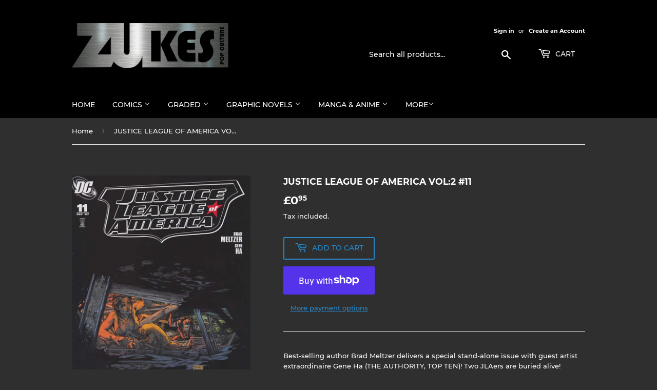

--- FILE ---
content_type: text/html; charset=utf-8
request_url: https://zukespopculture.co.uk/products/justice-league-of-america-vol-2-11
body_size: 34001
content:
<!doctype html>
<html class="no-touch no-js">
<head>
  <script>(function(H){H.className=H.className.replace(/\bno-js\b/,'js')})(document.documentElement)</script>
  <!-- Basic page needs ================================================== -->
  <meta charset="utf-8">
  <meta http-equiv="X-UA-Compatible" content="IE=edge,chrome=1">

  

  <!-- Title and description ================================================== -->
  <title>
  JUSTICE LEAGUE OF AMERICA VOL:2 #11 &ndash; Zukes Pop Culture
  </title>

  
    <meta name="description" content="Best-selling author Brad Meltzer delivers a special stand-alone issue with guest artist extraordinaire Gene Ha (THE AUTHORITY, TOP TEN)! Two JLAers are buried alive!">
  

  <!-- Product meta ================================================== -->
  <!-- /snippets/social-meta-tags.liquid -->




<meta property="og:site_name" content="Zukes Pop Culture">
<meta property="og:url" content="https://zukespopculture.co.uk/products/justice-league-of-america-vol-2-11">
<meta property="og:title" content="JUSTICE LEAGUE OF AMERICA VOL:2 #11">
<meta property="og:type" content="product">
<meta property="og:description" content="Best-selling author Brad Meltzer delivers a special stand-alone issue with guest artist extraordinaire Gene Ha (THE AUTHORITY, TOP TEN)! Two JLAers are buried alive!">

  <meta property="og:price:amount" content="0.95">
  <meta property="og:price:currency" content="GBP">

<meta property="og:image" content="http://zukespopculture.co.uk/cdn/shop/files/1782468-justice_league_of_america__2006__2nd_series__11a_1200x1200.jpg?v=1710432326">
<meta property="og:image:secure_url" content="https://zukespopculture.co.uk/cdn/shop/files/1782468-justice_league_of_america__2006__2nd_series__11a_1200x1200.jpg?v=1710432326">


<meta name="twitter:card" content="summary_large_image">
<meta name="twitter:title" content="JUSTICE LEAGUE OF AMERICA VOL:2 #11">
<meta name="twitter:description" content="Best-selling author Brad Meltzer delivers a special stand-alone issue with guest artist extraordinaire Gene Ha (THE AUTHORITY, TOP TEN)! Two JLAers are buried alive!">


  <!-- Helpers ================================================== -->
  <link rel="canonical" href="https://zukespopculture.co.uk/products/justice-league-of-america-vol-2-11">
  <meta name="viewport" content="width=device-width,initial-scale=1">

  <!-- CSS ================================================== -->
  <link href="//zukespopculture.co.uk/cdn/shop/t/1/assets/theme.scss.css?v=105587399432159929961742848365" rel="stylesheet" type="text/css" media="all" />

  <!-- Header hook for plugins ================================================== -->
  <script>window.performance && window.performance.mark && window.performance.mark('shopify.content_for_header.start');</script><meta id="shopify-digital-wallet" name="shopify-digital-wallet" content="/48475570332/digital_wallets/dialog">
<meta name="shopify-checkout-api-token" content="7af0a60c42ecc4cbb71b30ae01b7472b">
<meta id="in-context-paypal-metadata" data-shop-id="48475570332" data-venmo-supported="false" data-environment="production" data-locale="en_US" data-paypal-v4="true" data-currency="GBP">
<link rel="alternate" type="application/json+oembed" href="https://zukespopculture.co.uk/products/justice-league-of-america-vol-2-11.oembed">
<script async="async" src="/checkouts/internal/preloads.js?locale=en-GB"></script>
<link rel="preconnect" href="https://shop.app" crossorigin="anonymous">
<script async="async" src="https://shop.app/checkouts/internal/preloads.js?locale=en-GB&shop_id=48475570332" crossorigin="anonymous"></script>
<script id="apple-pay-shop-capabilities" type="application/json">{"shopId":48475570332,"countryCode":"GB","currencyCode":"GBP","merchantCapabilities":["supports3DS"],"merchantId":"gid:\/\/shopify\/Shop\/48475570332","merchantName":"Zukes Pop Culture","requiredBillingContactFields":["postalAddress","email"],"requiredShippingContactFields":["postalAddress","email"],"shippingType":"shipping","supportedNetworks":["visa","maestro","masterCard","amex","discover","elo"],"total":{"type":"pending","label":"Zukes Pop Culture","amount":"1.00"},"shopifyPaymentsEnabled":true,"supportsSubscriptions":true}</script>
<script id="shopify-features" type="application/json">{"accessToken":"7af0a60c42ecc4cbb71b30ae01b7472b","betas":["rich-media-storefront-analytics"],"domain":"zukespopculture.co.uk","predictiveSearch":true,"shopId":48475570332,"locale":"en"}</script>
<script>var Shopify = Shopify || {};
Shopify.shop = "zukes-pop-culture.myshopify.com";
Shopify.locale = "en";
Shopify.currency = {"active":"GBP","rate":"1.0"};
Shopify.country = "GB";
Shopify.theme = {"name":"Supply","id":111733670044,"schema_name":"Supply","schema_version":"9.0.2","theme_store_id":679,"role":"main"};
Shopify.theme.handle = "null";
Shopify.theme.style = {"id":null,"handle":null};
Shopify.cdnHost = "zukespopculture.co.uk/cdn";
Shopify.routes = Shopify.routes || {};
Shopify.routes.root = "/";</script>
<script type="module">!function(o){(o.Shopify=o.Shopify||{}).modules=!0}(window);</script>
<script>!function(o){function n(){var o=[];function n(){o.push(Array.prototype.slice.apply(arguments))}return n.q=o,n}var t=o.Shopify=o.Shopify||{};t.loadFeatures=n(),t.autoloadFeatures=n()}(window);</script>
<script>
  window.ShopifyPay = window.ShopifyPay || {};
  window.ShopifyPay.apiHost = "shop.app\/pay";
  window.ShopifyPay.redirectState = null;
</script>
<script id="shop-js-analytics" type="application/json">{"pageType":"product"}</script>
<script defer="defer" async type="module" src="//zukespopculture.co.uk/cdn/shopifycloud/shop-js/modules/v2/client.init-shop-cart-sync_BT-GjEfc.en.esm.js"></script>
<script defer="defer" async type="module" src="//zukespopculture.co.uk/cdn/shopifycloud/shop-js/modules/v2/chunk.common_D58fp_Oc.esm.js"></script>
<script defer="defer" async type="module" src="//zukespopculture.co.uk/cdn/shopifycloud/shop-js/modules/v2/chunk.modal_xMitdFEc.esm.js"></script>
<script type="module">
  await import("//zukespopculture.co.uk/cdn/shopifycloud/shop-js/modules/v2/client.init-shop-cart-sync_BT-GjEfc.en.esm.js");
await import("//zukespopculture.co.uk/cdn/shopifycloud/shop-js/modules/v2/chunk.common_D58fp_Oc.esm.js");
await import("//zukespopculture.co.uk/cdn/shopifycloud/shop-js/modules/v2/chunk.modal_xMitdFEc.esm.js");

  window.Shopify.SignInWithShop?.initShopCartSync?.({"fedCMEnabled":true,"windoidEnabled":true});

</script>
<script>
  window.Shopify = window.Shopify || {};
  if (!window.Shopify.featureAssets) window.Shopify.featureAssets = {};
  window.Shopify.featureAssets['shop-js'] = {"shop-cart-sync":["modules/v2/client.shop-cart-sync_DZOKe7Ll.en.esm.js","modules/v2/chunk.common_D58fp_Oc.esm.js","modules/v2/chunk.modal_xMitdFEc.esm.js"],"init-fed-cm":["modules/v2/client.init-fed-cm_B6oLuCjv.en.esm.js","modules/v2/chunk.common_D58fp_Oc.esm.js","modules/v2/chunk.modal_xMitdFEc.esm.js"],"shop-cash-offers":["modules/v2/client.shop-cash-offers_D2sdYoxE.en.esm.js","modules/v2/chunk.common_D58fp_Oc.esm.js","modules/v2/chunk.modal_xMitdFEc.esm.js"],"shop-login-button":["modules/v2/client.shop-login-button_QeVjl5Y3.en.esm.js","modules/v2/chunk.common_D58fp_Oc.esm.js","modules/v2/chunk.modal_xMitdFEc.esm.js"],"pay-button":["modules/v2/client.pay-button_DXTOsIq6.en.esm.js","modules/v2/chunk.common_D58fp_Oc.esm.js","modules/v2/chunk.modal_xMitdFEc.esm.js"],"shop-button":["modules/v2/client.shop-button_DQZHx9pm.en.esm.js","modules/v2/chunk.common_D58fp_Oc.esm.js","modules/v2/chunk.modal_xMitdFEc.esm.js"],"avatar":["modules/v2/client.avatar_BTnouDA3.en.esm.js"],"init-windoid":["modules/v2/client.init-windoid_CR1B-cfM.en.esm.js","modules/v2/chunk.common_D58fp_Oc.esm.js","modules/v2/chunk.modal_xMitdFEc.esm.js"],"init-shop-for-new-customer-accounts":["modules/v2/client.init-shop-for-new-customer-accounts_C_vY_xzh.en.esm.js","modules/v2/client.shop-login-button_QeVjl5Y3.en.esm.js","modules/v2/chunk.common_D58fp_Oc.esm.js","modules/v2/chunk.modal_xMitdFEc.esm.js"],"init-shop-email-lookup-coordinator":["modules/v2/client.init-shop-email-lookup-coordinator_BI7n9ZSv.en.esm.js","modules/v2/chunk.common_D58fp_Oc.esm.js","modules/v2/chunk.modal_xMitdFEc.esm.js"],"init-shop-cart-sync":["modules/v2/client.init-shop-cart-sync_BT-GjEfc.en.esm.js","modules/v2/chunk.common_D58fp_Oc.esm.js","modules/v2/chunk.modal_xMitdFEc.esm.js"],"shop-toast-manager":["modules/v2/client.shop-toast-manager_DiYdP3xc.en.esm.js","modules/v2/chunk.common_D58fp_Oc.esm.js","modules/v2/chunk.modal_xMitdFEc.esm.js"],"init-customer-accounts":["modules/v2/client.init-customer-accounts_D9ZNqS-Q.en.esm.js","modules/v2/client.shop-login-button_QeVjl5Y3.en.esm.js","modules/v2/chunk.common_D58fp_Oc.esm.js","modules/v2/chunk.modal_xMitdFEc.esm.js"],"init-customer-accounts-sign-up":["modules/v2/client.init-customer-accounts-sign-up_iGw4briv.en.esm.js","modules/v2/client.shop-login-button_QeVjl5Y3.en.esm.js","modules/v2/chunk.common_D58fp_Oc.esm.js","modules/v2/chunk.modal_xMitdFEc.esm.js"],"shop-follow-button":["modules/v2/client.shop-follow-button_CqMgW2wH.en.esm.js","modules/v2/chunk.common_D58fp_Oc.esm.js","modules/v2/chunk.modal_xMitdFEc.esm.js"],"checkout-modal":["modules/v2/client.checkout-modal_xHeaAweL.en.esm.js","modules/v2/chunk.common_D58fp_Oc.esm.js","modules/v2/chunk.modal_xMitdFEc.esm.js"],"shop-login":["modules/v2/client.shop-login_D91U-Q7h.en.esm.js","modules/v2/chunk.common_D58fp_Oc.esm.js","modules/v2/chunk.modal_xMitdFEc.esm.js"],"lead-capture":["modules/v2/client.lead-capture_BJmE1dJe.en.esm.js","modules/v2/chunk.common_D58fp_Oc.esm.js","modules/v2/chunk.modal_xMitdFEc.esm.js"],"payment-terms":["modules/v2/client.payment-terms_Ci9AEqFq.en.esm.js","modules/v2/chunk.common_D58fp_Oc.esm.js","modules/v2/chunk.modal_xMitdFEc.esm.js"]};
</script>
<script id="__st">var __st={"a":48475570332,"offset":0,"reqid":"20fc7734-abe5-44c0-9b81-5a3ccba392eb-1769125714","pageurl":"zukespopculture.co.uk\/products\/justice-league-of-america-vol-2-11","u":"88ba3e39ebae","p":"product","rtyp":"product","rid":8610012201192};</script>
<script>window.ShopifyPaypalV4VisibilityTracking = true;</script>
<script id="captcha-bootstrap">!function(){'use strict';const t='contact',e='account',n='new_comment',o=[[t,t],['blogs',n],['comments',n],[t,'customer']],c=[[e,'customer_login'],[e,'guest_login'],[e,'recover_customer_password'],[e,'create_customer']],r=t=>t.map((([t,e])=>`form[action*='/${t}']:not([data-nocaptcha='true']) input[name='form_type'][value='${e}']`)).join(','),a=t=>()=>t?[...document.querySelectorAll(t)].map((t=>t.form)):[];function s(){const t=[...o],e=r(t);return a(e)}const i='password',u='form_key',d=['recaptcha-v3-token','g-recaptcha-response','h-captcha-response',i],f=()=>{try{return window.sessionStorage}catch{return}},m='__shopify_v',_=t=>t.elements[u];function p(t,e,n=!1){try{const o=window.sessionStorage,c=JSON.parse(o.getItem(e)),{data:r}=function(t){const{data:e,action:n}=t;return t[m]||n?{data:e,action:n}:{data:t,action:n}}(c);for(const[e,n]of Object.entries(r))t.elements[e]&&(t.elements[e].value=n);n&&o.removeItem(e)}catch(o){console.error('form repopulation failed',{error:o})}}const l='form_type',E='cptcha';function T(t){t.dataset[E]=!0}const w=window,h=w.document,L='Shopify',v='ce_forms',y='captcha';let A=!1;((t,e)=>{const n=(g='f06e6c50-85a8-45c8-87d0-21a2b65856fe',I='https://cdn.shopify.com/shopifycloud/storefront-forms-hcaptcha/ce_storefront_forms_captcha_hcaptcha.v1.5.2.iife.js',D={infoText:'Protected by hCaptcha',privacyText:'Privacy',termsText:'Terms'},(t,e,n)=>{const o=w[L][v],c=o.bindForm;if(c)return c(t,g,e,D).then(n);var r;o.q.push([[t,g,e,D],n]),r=I,A||(h.body.append(Object.assign(h.createElement('script'),{id:'captcha-provider',async:!0,src:r})),A=!0)});var g,I,D;w[L]=w[L]||{},w[L][v]=w[L][v]||{},w[L][v].q=[],w[L][y]=w[L][y]||{},w[L][y].protect=function(t,e){n(t,void 0,e),T(t)},Object.freeze(w[L][y]),function(t,e,n,w,h,L){const[v,y,A,g]=function(t,e,n){const i=e?o:[],u=t?c:[],d=[...i,...u],f=r(d),m=r(i),_=r(d.filter((([t,e])=>n.includes(e))));return[a(f),a(m),a(_),s()]}(w,h,L),I=t=>{const e=t.target;return e instanceof HTMLFormElement?e:e&&e.form},D=t=>v().includes(t);t.addEventListener('submit',(t=>{const e=I(t);if(!e)return;const n=D(e)&&!e.dataset.hcaptchaBound&&!e.dataset.recaptchaBound,o=_(e),c=g().includes(e)&&(!o||!o.value);(n||c)&&t.preventDefault(),c&&!n&&(function(t){try{if(!f())return;!function(t){const e=f();if(!e)return;const n=_(t);if(!n)return;const o=n.value;o&&e.removeItem(o)}(t);const e=Array.from(Array(32),(()=>Math.random().toString(36)[2])).join('');!function(t,e){_(t)||t.append(Object.assign(document.createElement('input'),{type:'hidden',name:u})),t.elements[u].value=e}(t,e),function(t,e){const n=f();if(!n)return;const o=[...t.querySelectorAll(`input[type='${i}']`)].map((({name:t})=>t)),c=[...d,...o],r={};for(const[a,s]of new FormData(t).entries())c.includes(a)||(r[a]=s);n.setItem(e,JSON.stringify({[m]:1,action:t.action,data:r}))}(t,e)}catch(e){console.error('failed to persist form',e)}}(e),e.submit())}));const S=(t,e)=>{t&&!t.dataset[E]&&(n(t,e.some((e=>e===t))),T(t))};for(const o of['focusin','change'])t.addEventListener(o,(t=>{const e=I(t);D(e)&&S(e,y())}));const B=e.get('form_key'),M=e.get(l),P=B&&M;t.addEventListener('DOMContentLoaded',(()=>{const t=y();if(P)for(const e of t)e.elements[l].value===M&&p(e,B);[...new Set([...A(),...v().filter((t=>'true'===t.dataset.shopifyCaptcha))])].forEach((e=>S(e,t)))}))}(h,new URLSearchParams(w.location.search),n,t,e,['guest_login'])})(!0,!0)}();</script>
<script integrity="sha256-4kQ18oKyAcykRKYeNunJcIwy7WH5gtpwJnB7kiuLZ1E=" data-source-attribution="shopify.loadfeatures" defer="defer" src="//zukespopculture.co.uk/cdn/shopifycloud/storefront/assets/storefront/load_feature-a0a9edcb.js" crossorigin="anonymous"></script>
<script crossorigin="anonymous" defer="defer" src="//zukespopculture.co.uk/cdn/shopifycloud/storefront/assets/shopify_pay/storefront-65b4c6d7.js?v=20250812"></script>
<script data-source-attribution="shopify.dynamic_checkout.dynamic.init">var Shopify=Shopify||{};Shopify.PaymentButton=Shopify.PaymentButton||{isStorefrontPortableWallets:!0,init:function(){window.Shopify.PaymentButton.init=function(){};var t=document.createElement("script");t.src="https://zukespopculture.co.uk/cdn/shopifycloud/portable-wallets/latest/portable-wallets.en.js",t.type="module",document.head.appendChild(t)}};
</script>
<script data-source-attribution="shopify.dynamic_checkout.buyer_consent">
  function portableWalletsHideBuyerConsent(e){var t=document.getElementById("shopify-buyer-consent"),n=document.getElementById("shopify-subscription-policy-button");t&&n&&(t.classList.add("hidden"),t.setAttribute("aria-hidden","true"),n.removeEventListener("click",e))}function portableWalletsShowBuyerConsent(e){var t=document.getElementById("shopify-buyer-consent"),n=document.getElementById("shopify-subscription-policy-button");t&&n&&(t.classList.remove("hidden"),t.removeAttribute("aria-hidden"),n.addEventListener("click",e))}window.Shopify?.PaymentButton&&(window.Shopify.PaymentButton.hideBuyerConsent=portableWalletsHideBuyerConsent,window.Shopify.PaymentButton.showBuyerConsent=portableWalletsShowBuyerConsent);
</script>
<script>
  function portableWalletsCleanup(e){e&&e.src&&console.error("Failed to load portable wallets script "+e.src);var t=document.querySelectorAll("shopify-accelerated-checkout .shopify-payment-button__skeleton, shopify-accelerated-checkout-cart .wallet-cart-button__skeleton"),e=document.getElementById("shopify-buyer-consent");for(let e=0;e<t.length;e++)t[e].remove();e&&e.remove()}function portableWalletsNotLoadedAsModule(e){e instanceof ErrorEvent&&"string"==typeof e.message&&e.message.includes("import.meta")&&"string"==typeof e.filename&&e.filename.includes("portable-wallets")&&(window.removeEventListener("error",portableWalletsNotLoadedAsModule),window.Shopify.PaymentButton.failedToLoad=e,"loading"===document.readyState?document.addEventListener("DOMContentLoaded",window.Shopify.PaymentButton.init):window.Shopify.PaymentButton.init())}window.addEventListener("error",portableWalletsNotLoadedAsModule);
</script>

<script type="module" src="https://zukespopculture.co.uk/cdn/shopifycloud/portable-wallets/latest/portable-wallets.en.js" onError="portableWalletsCleanup(this)" crossorigin="anonymous"></script>
<script nomodule>
  document.addEventListener("DOMContentLoaded", portableWalletsCleanup);
</script>

<link id="shopify-accelerated-checkout-styles" rel="stylesheet" media="screen" href="https://zukespopculture.co.uk/cdn/shopifycloud/portable-wallets/latest/accelerated-checkout-backwards-compat.css" crossorigin="anonymous">
<style id="shopify-accelerated-checkout-cart">
        #shopify-buyer-consent {
  margin-top: 1em;
  display: inline-block;
  width: 100%;
}

#shopify-buyer-consent.hidden {
  display: none;
}

#shopify-subscription-policy-button {
  background: none;
  border: none;
  padding: 0;
  text-decoration: underline;
  font-size: inherit;
  cursor: pointer;
}

#shopify-subscription-policy-button::before {
  box-shadow: none;
}

      </style>

<script>window.performance && window.performance.mark && window.performance.mark('shopify.content_for_header.end');</script>

  
  

  <script src="//zukespopculture.co.uk/cdn/shop/t/1/assets/jquery-2.2.3.min.js?v=58211863146907186831600512443" type="text/javascript"></script>

  <script src="//zukespopculture.co.uk/cdn/shop/t/1/assets/lazysizes.min.js?v=8147953233334221341600512443" async="async"></script>
  <script src="//zukespopculture.co.uk/cdn/shop/t/1/assets/vendor.js?v=106177282645720727331600512445" defer="defer"></script>
  <script src="//zukespopculture.co.uk/cdn/shop/t/1/assets/theme.js?v=88090588602936917221600512458" defer="defer"></script>


<link href="https://monorail-edge.shopifysvc.com" rel="dns-prefetch">
<script>(function(){if ("sendBeacon" in navigator && "performance" in window) {try {var session_token_from_headers = performance.getEntriesByType('navigation')[0].serverTiming.find(x => x.name == '_s').description;} catch {var session_token_from_headers = undefined;}var session_cookie_matches = document.cookie.match(/_shopify_s=([^;]*)/);var session_token_from_cookie = session_cookie_matches && session_cookie_matches.length === 2 ? session_cookie_matches[1] : "";var session_token = session_token_from_headers || session_token_from_cookie || "";function handle_abandonment_event(e) {var entries = performance.getEntries().filter(function(entry) {return /monorail-edge.shopifysvc.com/.test(entry.name);});if (!window.abandonment_tracked && entries.length === 0) {window.abandonment_tracked = true;var currentMs = Date.now();var navigation_start = performance.timing.navigationStart;var payload = {shop_id: 48475570332,url: window.location.href,navigation_start,duration: currentMs - navigation_start,session_token,page_type: "product"};window.navigator.sendBeacon("https://monorail-edge.shopifysvc.com/v1/produce", JSON.stringify({schema_id: "online_store_buyer_site_abandonment/1.1",payload: payload,metadata: {event_created_at_ms: currentMs,event_sent_at_ms: currentMs}}));}}window.addEventListener('pagehide', handle_abandonment_event);}}());</script>
<script id="web-pixels-manager-setup">(function e(e,d,r,n,o){if(void 0===o&&(o={}),!Boolean(null===(a=null===(i=window.Shopify)||void 0===i?void 0:i.analytics)||void 0===a?void 0:a.replayQueue)){var i,a;window.Shopify=window.Shopify||{};var t=window.Shopify;t.analytics=t.analytics||{};var s=t.analytics;s.replayQueue=[],s.publish=function(e,d,r){return s.replayQueue.push([e,d,r]),!0};try{self.performance.mark("wpm:start")}catch(e){}var l=function(){var e={modern:/Edge?\/(1{2}[4-9]|1[2-9]\d|[2-9]\d{2}|\d{4,})\.\d+(\.\d+|)|Firefox\/(1{2}[4-9]|1[2-9]\d|[2-9]\d{2}|\d{4,})\.\d+(\.\d+|)|Chrom(ium|e)\/(9{2}|\d{3,})\.\d+(\.\d+|)|(Maci|X1{2}).+ Version\/(15\.\d+|(1[6-9]|[2-9]\d|\d{3,})\.\d+)([,.]\d+|)( \(\w+\)|)( Mobile\/\w+|) Safari\/|Chrome.+OPR\/(9{2}|\d{3,})\.\d+\.\d+|(CPU[ +]OS|iPhone[ +]OS|CPU[ +]iPhone|CPU IPhone OS|CPU iPad OS)[ +]+(15[._]\d+|(1[6-9]|[2-9]\d|\d{3,})[._]\d+)([._]\d+|)|Android:?[ /-](13[3-9]|1[4-9]\d|[2-9]\d{2}|\d{4,})(\.\d+|)(\.\d+|)|Android.+Firefox\/(13[5-9]|1[4-9]\d|[2-9]\d{2}|\d{4,})\.\d+(\.\d+|)|Android.+Chrom(ium|e)\/(13[3-9]|1[4-9]\d|[2-9]\d{2}|\d{4,})\.\d+(\.\d+|)|SamsungBrowser\/([2-9]\d|\d{3,})\.\d+/,legacy:/Edge?\/(1[6-9]|[2-9]\d|\d{3,})\.\d+(\.\d+|)|Firefox\/(5[4-9]|[6-9]\d|\d{3,})\.\d+(\.\d+|)|Chrom(ium|e)\/(5[1-9]|[6-9]\d|\d{3,})\.\d+(\.\d+|)([\d.]+$|.*Safari\/(?![\d.]+ Edge\/[\d.]+$))|(Maci|X1{2}).+ Version\/(10\.\d+|(1[1-9]|[2-9]\d|\d{3,})\.\d+)([,.]\d+|)( \(\w+\)|)( Mobile\/\w+|) Safari\/|Chrome.+OPR\/(3[89]|[4-9]\d|\d{3,})\.\d+\.\d+|(CPU[ +]OS|iPhone[ +]OS|CPU[ +]iPhone|CPU IPhone OS|CPU iPad OS)[ +]+(10[._]\d+|(1[1-9]|[2-9]\d|\d{3,})[._]\d+)([._]\d+|)|Android:?[ /-](13[3-9]|1[4-9]\d|[2-9]\d{2}|\d{4,})(\.\d+|)(\.\d+|)|Mobile Safari.+OPR\/([89]\d|\d{3,})\.\d+\.\d+|Android.+Firefox\/(13[5-9]|1[4-9]\d|[2-9]\d{2}|\d{4,})\.\d+(\.\d+|)|Android.+Chrom(ium|e)\/(13[3-9]|1[4-9]\d|[2-9]\d{2}|\d{4,})\.\d+(\.\d+|)|Android.+(UC? ?Browser|UCWEB|U3)[ /]?(15\.([5-9]|\d{2,})|(1[6-9]|[2-9]\d|\d{3,})\.\d+)\.\d+|SamsungBrowser\/(5\.\d+|([6-9]|\d{2,})\.\d+)|Android.+MQ{2}Browser\/(14(\.(9|\d{2,})|)|(1[5-9]|[2-9]\d|\d{3,})(\.\d+|))(\.\d+|)|K[Aa][Ii]OS\/(3\.\d+|([4-9]|\d{2,})\.\d+)(\.\d+|)/},d=e.modern,r=e.legacy,n=navigator.userAgent;return n.match(d)?"modern":n.match(r)?"legacy":"unknown"}(),u="modern"===l?"modern":"legacy",c=(null!=n?n:{modern:"",legacy:""})[u],f=function(e){return[e.baseUrl,"/wpm","/b",e.hashVersion,"modern"===e.buildTarget?"m":"l",".js"].join("")}({baseUrl:d,hashVersion:r,buildTarget:u}),m=function(e){var d=e.version,r=e.bundleTarget,n=e.surface,o=e.pageUrl,i=e.monorailEndpoint;return{emit:function(e){var a=e.status,t=e.errorMsg,s=(new Date).getTime(),l=JSON.stringify({metadata:{event_sent_at_ms:s},events:[{schema_id:"web_pixels_manager_load/3.1",payload:{version:d,bundle_target:r,page_url:o,status:a,surface:n,error_msg:t},metadata:{event_created_at_ms:s}}]});if(!i)return console&&console.warn&&console.warn("[Web Pixels Manager] No Monorail endpoint provided, skipping logging."),!1;try{return self.navigator.sendBeacon.bind(self.navigator)(i,l)}catch(e){}var u=new XMLHttpRequest;try{return u.open("POST",i,!0),u.setRequestHeader("Content-Type","text/plain"),u.send(l),!0}catch(e){return console&&console.warn&&console.warn("[Web Pixels Manager] Got an unhandled error while logging to Monorail."),!1}}}}({version:r,bundleTarget:l,surface:e.surface,pageUrl:self.location.href,monorailEndpoint:e.monorailEndpoint});try{o.browserTarget=l,function(e){var d=e.src,r=e.async,n=void 0===r||r,o=e.onload,i=e.onerror,a=e.sri,t=e.scriptDataAttributes,s=void 0===t?{}:t,l=document.createElement("script"),u=document.querySelector("head"),c=document.querySelector("body");if(l.async=n,l.src=d,a&&(l.integrity=a,l.crossOrigin="anonymous"),s)for(var f in s)if(Object.prototype.hasOwnProperty.call(s,f))try{l.dataset[f]=s[f]}catch(e){}if(o&&l.addEventListener("load",o),i&&l.addEventListener("error",i),u)u.appendChild(l);else{if(!c)throw new Error("Did not find a head or body element to append the script");c.appendChild(l)}}({src:f,async:!0,onload:function(){if(!function(){var e,d;return Boolean(null===(d=null===(e=window.Shopify)||void 0===e?void 0:e.analytics)||void 0===d?void 0:d.initialized)}()){var d=window.webPixelsManager.init(e)||void 0;if(d){var r=window.Shopify.analytics;r.replayQueue.forEach((function(e){var r=e[0],n=e[1],o=e[2];d.publishCustomEvent(r,n,o)})),r.replayQueue=[],r.publish=d.publishCustomEvent,r.visitor=d.visitor,r.initialized=!0}}},onerror:function(){return m.emit({status:"failed",errorMsg:"".concat(f," has failed to load")})},sri:function(e){var d=/^sha384-[A-Za-z0-9+/=]+$/;return"string"==typeof e&&d.test(e)}(c)?c:"",scriptDataAttributes:o}),m.emit({status:"loading"})}catch(e){m.emit({status:"failed",errorMsg:(null==e?void 0:e.message)||"Unknown error"})}}})({shopId: 48475570332,storefrontBaseUrl: "https://zukespopculture.co.uk",extensionsBaseUrl: "https://extensions.shopifycdn.com/cdn/shopifycloud/web-pixels-manager",monorailEndpoint: "https://monorail-edge.shopifysvc.com/unstable/produce_batch",surface: "storefront-renderer",enabledBetaFlags: ["2dca8a86"],webPixelsConfigList: [{"id":"shopify-app-pixel","configuration":"{}","eventPayloadVersion":"v1","runtimeContext":"STRICT","scriptVersion":"0450","apiClientId":"shopify-pixel","type":"APP","privacyPurposes":["ANALYTICS","MARKETING"]},{"id":"shopify-custom-pixel","eventPayloadVersion":"v1","runtimeContext":"LAX","scriptVersion":"0450","apiClientId":"shopify-pixel","type":"CUSTOM","privacyPurposes":["ANALYTICS","MARKETING"]}],isMerchantRequest: false,initData: {"shop":{"name":"Zukes Pop Culture","paymentSettings":{"currencyCode":"GBP"},"myshopifyDomain":"zukes-pop-culture.myshopify.com","countryCode":"GB","storefrontUrl":"https:\/\/zukespopculture.co.uk"},"customer":null,"cart":null,"checkout":null,"productVariants":[{"price":{"amount":0.95,"currencyCode":"GBP"},"product":{"title":"JUSTICE LEAGUE OF AMERICA VOL:2 #11","vendor":"DC Comics","id":"8610012201192","untranslatedTitle":"JUSTICE LEAGUE OF AMERICA VOL:2 #11","url":"\/products\/justice-league-of-america-vol-2-11","type":"Comics"},"id":"45598845862120","image":{"src":"\/\/zukespopculture.co.uk\/cdn\/shop\/files\/1782468-justice_league_of_america__2006__2nd_series__11a.jpg?v=1710432326"},"sku":"","title":"Default Title","untranslatedTitle":"Default Title"}],"purchasingCompany":null},},"https://zukespopculture.co.uk/cdn","fcfee988w5aeb613cpc8e4bc33m6693e112",{"modern":"","legacy":""},{"shopId":"48475570332","storefrontBaseUrl":"https:\/\/zukespopculture.co.uk","extensionBaseUrl":"https:\/\/extensions.shopifycdn.com\/cdn\/shopifycloud\/web-pixels-manager","surface":"storefront-renderer","enabledBetaFlags":"[\"2dca8a86\"]","isMerchantRequest":"false","hashVersion":"fcfee988w5aeb613cpc8e4bc33m6693e112","publish":"custom","events":"[[\"page_viewed\",{}],[\"product_viewed\",{\"productVariant\":{\"price\":{\"amount\":0.95,\"currencyCode\":\"GBP\"},\"product\":{\"title\":\"JUSTICE LEAGUE OF AMERICA VOL:2 #11\",\"vendor\":\"DC Comics\",\"id\":\"8610012201192\",\"untranslatedTitle\":\"JUSTICE LEAGUE OF AMERICA VOL:2 #11\",\"url\":\"\/products\/justice-league-of-america-vol-2-11\",\"type\":\"Comics\"},\"id\":\"45598845862120\",\"image\":{\"src\":\"\/\/zukespopculture.co.uk\/cdn\/shop\/files\/1782468-justice_league_of_america__2006__2nd_series__11a.jpg?v=1710432326\"},\"sku\":\"\",\"title\":\"Default Title\",\"untranslatedTitle\":\"Default Title\"}}]]"});</script><script>
  window.ShopifyAnalytics = window.ShopifyAnalytics || {};
  window.ShopifyAnalytics.meta = window.ShopifyAnalytics.meta || {};
  window.ShopifyAnalytics.meta.currency = 'GBP';
  var meta = {"product":{"id":8610012201192,"gid":"gid:\/\/shopify\/Product\/8610012201192","vendor":"DC Comics","type":"Comics","handle":"justice-league-of-america-vol-2-11","variants":[{"id":45598845862120,"price":95,"name":"JUSTICE LEAGUE OF AMERICA VOL:2 #11","public_title":null,"sku":""}],"remote":false},"page":{"pageType":"product","resourceType":"product","resourceId":8610012201192,"requestId":"20fc7734-abe5-44c0-9b81-5a3ccba392eb-1769125714"}};
  for (var attr in meta) {
    window.ShopifyAnalytics.meta[attr] = meta[attr];
  }
</script>
<script class="analytics">
  (function () {
    var customDocumentWrite = function(content) {
      var jquery = null;

      if (window.jQuery) {
        jquery = window.jQuery;
      } else if (window.Checkout && window.Checkout.$) {
        jquery = window.Checkout.$;
      }

      if (jquery) {
        jquery('body').append(content);
      }
    };

    var hasLoggedConversion = function(token) {
      if (token) {
        return document.cookie.indexOf('loggedConversion=' + token) !== -1;
      }
      return false;
    }

    var setCookieIfConversion = function(token) {
      if (token) {
        var twoMonthsFromNow = new Date(Date.now());
        twoMonthsFromNow.setMonth(twoMonthsFromNow.getMonth() + 2);

        document.cookie = 'loggedConversion=' + token + '; expires=' + twoMonthsFromNow;
      }
    }

    var trekkie = window.ShopifyAnalytics.lib = window.trekkie = window.trekkie || [];
    if (trekkie.integrations) {
      return;
    }
    trekkie.methods = [
      'identify',
      'page',
      'ready',
      'track',
      'trackForm',
      'trackLink'
    ];
    trekkie.factory = function(method) {
      return function() {
        var args = Array.prototype.slice.call(arguments);
        args.unshift(method);
        trekkie.push(args);
        return trekkie;
      };
    };
    for (var i = 0; i < trekkie.methods.length; i++) {
      var key = trekkie.methods[i];
      trekkie[key] = trekkie.factory(key);
    }
    trekkie.load = function(config) {
      trekkie.config = config || {};
      trekkie.config.initialDocumentCookie = document.cookie;
      var first = document.getElementsByTagName('script')[0];
      var script = document.createElement('script');
      script.type = 'text/javascript';
      script.onerror = function(e) {
        var scriptFallback = document.createElement('script');
        scriptFallback.type = 'text/javascript';
        scriptFallback.onerror = function(error) {
                var Monorail = {
      produce: function produce(monorailDomain, schemaId, payload) {
        var currentMs = new Date().getTime();
        var event = {
          schema_id: schemaId,
          payload: payload,
          metadata: {
            event_created_at_ms: currentMs,
            event_sent_at_ms: currentMs
          }
        };
        return Monorail.sendRequest("https://" + monorailDomain + "/v1/produce", JSON.stringify(event));
      },
      sendRequest: function sendRequest(endpointUrl, payload) {
        // Try the sendBeacon API
        if (window && window.navigator && typeof window.navigator.sendBeacon === 'function' && typeof window.Blob === 'function' && !Monorail.isIos12()) {
          var blobData = new window.Blob([payload], {
            type: 'text/plain'
          });

          if (window.navigator.sendBeacon(endpointUrl, blobData)) {
            return true;
          } // sendBeacon was not successful

        } // XHR beacon

        var xhr = new XMLHttpRequest();

        try {
          xhr.open('POST', endpointUrl);
          xhr.setRequestHeader('Content-Type', 'text/plain');
          xhr.send(payload);
        } catch (e) {
          console.log(e);
        }

        return false;
      },
      isIos12: function isIos12() {
        return window.navigator.userAgent.lastIndexOf('iPhone; CPU iPhone OS 12_') !== -1 || window.navigator.userAgent.lastIndexOf('iPad; CPU OS 12_') !== -1;
      }
    };
    Monorail.produce('monorail-edge.shopifysvc.com',
      'trekkie_storefront_load_errors/1.1',
      {shop_id: 48475570332,
      theme_id: 111733670044,
      app_name: "storefront",
      context_url: window.location.href,
      source_url: "//zukespopculture.co.uk/cdn/s/trekkie.storefront.8d95595f799fbf7e1d32231b9a28fd43b70c67d3.min.js"});

        };
        scriptFallback.async = true;
        scriptFallback.src = '//zukespopculture.co.uk/cdn/s/trekkie.storefront.8d95595f799fbf7e1d32231b9a28fd43b70c67d3.min.js';
        first.parentNode.insertBefore(scriptFallback, first);
      };
      script.async = true;
      script.src = '//zukespopculture.co.uk/cdn/s/trekkie.storefront.8d95595f799fbf7e1d32231b9a28fd43b70c67d3.min.js';
      first.parentNode.insertBefore(script, first);
    };
    trekkie.load(
      {"Trekkie":{"appName":"storefront","development":false,"defaultAttributes":{"shopId":48475570332,"isMerchantRequest":null,"themeId":111733670044,"themeCityHash":"5053380866794792603","contentLanguage":"en","currency":"GBP","eventMetadataId":"991016b9-de85-403e-9c4f-b15b1be4749f"},"isServerSideCookieWritingEnabled":true,"monorailRegion":"shop_domain","enabledBetaFlags":["65f19447"]},"Session Attribution":{},"S2S":{"facebookCapiEnabled":false,"source":"trekkie-storefront-renderer","apiClientId":580111}}
    );

    var loaded = false;
    trekkie.ready(function() {
      if (loaded) return;
      loaded = true;

      window.ShopifyAnalytics.lib = window.trekkie;

      var originalDocumentWrite = document.write;
      document.write = customDocumentWrite;
      try { window.ShopifyAnalytics.merchantGoogleAnalytics.call(this); } catch(error) {};
      document.write = originalDocumentWrite;

      window.ShopifyAnalytics.lib.page(null,{"pageType":"product","resourceType":"product","resourceId":8610012201192,"requestId":"20fc7734-abe5-44c0-9b81-5a3ccba392eb-1769125714","shopifyEmitted":true});

      var match = window.location.pathname.match(/checkouts\/(.+)\/(thank_you|post_purchase)/)
      var token = match? match[1]: undefined;
      if (!hasLoggedConversion(token)) {
        setCookieIfConversion(token);
        window.ShopifyAnalytics.lib.track("Viewed Product",{"currency":"GBP","variantId":45598845862120,"productId":8610012201192,"productGid":"gid:\/\/shopify\/Product\/8610012201192","name":"JUSTICE LEAGUE OF AMERICA VOL:2 #11","price":"0.95","sku":"","brand":"DC Comics","variant":null,"category":"Comics","nonInteraction":true,"remote":false},undefined,undefined,{"shopifyEmitted":true});
      window.ShopifyAnalytics.lib.track("monorail:\/\/trekkie_storefront_viewed_product\/1.1",{"currency":"GBP","variantId":45598845862120,"productId":8610012201192,"productGid":"gid:\/\/shopify\/Product\/8610012201192","name":"JUSTICE LEAGUE OF AMERICA VOL:2 #11","price":"0.95","sku":"","brand":"DC Comics","variant":null,"category":"Comics","nonInteraction":true,"remote":false,"referer":"https:\/\/zukespopculture.co.uk\/products\/justice-league-of-america-vol-2-11"});
      }
    });


        var eventsListenerScript = document.createElement('script');
        eventsListenerScript.async = true;
        eventsListenerScript.src = "//zukespopculture.co.uk/cdn/shopifycloud/storefront/assets/shop_events_listener-3da45d37.js";
        document.getElementsByTagName('head')[0].appendChild(eventsListenerScript);

})();</script>
<script
  defer
  src="https://zukespopculture.co.uk/cdn/shopifycloud/perf-kit/shopify-perf-kit-3.0.4.min.js"
  data-application="storefront-renderer"
  data-shop-id="48475570332"
  data-render-region="gcp-us-central1"
  data-page-type="product"
  data-theme-instance-id="111733670044"
  data-theme-name="Supply"
  data-theme-version="9.0.2"
  data-monorail-region="shop_domain"
  data-resource-timing-sampling-rate="10"
  data-shs="true"
  data-shs-beacon="true"
  data-shs-export-with-fetch="true"
  data-shs-logs-sample-rate="1"
  data-shs-beacon-endpoint="https://zukespopculture.co.uk/api/collect"
></script>
</head>

<body id="justice-league-of-america-vol-2-11" class="template-product">

  <div id="shopify-section-header" class="shopify-section header-section"><header class="site-header" role="banner" data-section-id="header" data-section-type="header-section">
  <div class="wrapper">

    <div class="grid--full">
      <div class="grid-item large--one-half">
        
          <div class="h1 header-logo" itemscope itemtype="http://schema.org/Organization">
        
          
          

          <a href="/" itemprop="url">
            <div class="lazyload__image-wrapper no-js header-logo__image" style="max-width:305px;">
              <div style="padding-top:28.91566265060241%;">
                <img class="lazyload js"
                  data-src="//zukespopculture.co.uk/cdn/shop/files/Zukes_logo_website_TEST_{width}x.png?v=1700940664"
                  data-widths="[180, 360, 540, 720, 900, 1080, 1296, 1512, 1728, 2048]"
                  data-aspectratio="3.4583333333333335"
                  data-sizes="auto"
                  alt="Zukes Pop Culture"
                  style="width:305px;">
              </div>
            </div>
            <noscript>
              
              <img src="//zukespopculture.co.uk/cdn/shop/files/Zukes_logo_website_TEST_305x.png?v=1700940664"
                srcset="//zukespopculture.co.uk/cdn/shop/files/Zukes_logo_website_TEST_305x.png?v=1700940664 1x, //zukespopculture.co.uk/cdn/shop/files/Zukes_logo_website_TEST_305x@2x.png?v=1700940664 2x"
                alt="Zukes Pop Culture"
                itemprop="logo"
                style="max-width:305px;">
            </noscript>
          </a>
          
        
          </div>
        
      </div>

      <div class="grid-item large--one-half text-center large--text-right">
        
          <div class="site-header--text-links">
            

            
              <span class="site-header--meta-links medium-down--hide">
                
                  <a href="/account/login" id="customer_login_link">Sign in</a>
                  <span class="site-header--spacer">or</span>
                  <a href="/account/register" id="customer_register_link">Create an Account</a>
                
              </span>
            
          </div>

          <br class="medium-down--hide">
        

        <form action="/search" method="get" class="search-bar" role="search">
  <input type="hidden" name="type" value="product">

  <input type="search" name="q" value="" placeholder="Search all products..." aria-label="Search all products...">
  <button type="submit" class="search-bar--submit icon-fallback-text">
    <span class="icon icon-search" aria-hidden="true"></span>
    <span class="fallback-text">Search</span>
  </button>
</form>


        <a href="/cart" class="header-cart-btn cart-toggle">
          <span class="icon icon-cart"></span>
          Cart <span class="cart-count cart-badge--desktop hidden-count">0</span>
        </a>
      </div>
    </div>

  </div>
</header>

<div id="mobileNavBar">
  <div class="display-table-cell">
    <button class="menu-toggle mobileNavBar-link" aria-controls="navBar" aria-expanded="false"><span class="icon icon-hamburger" aria-hidden="true"></span>Menu</button>
  </div>
  <div class="display-table-cell">
    <a href="/cart" class="cart-toggle mobileNavBar-link">
      <span class="icon icon-cart"></span>
      Cart <span class="cart-count hidden-count">0</span>
    </a>
  </div>
</div>

<nav class="nav-bar" id="navBar" role="navigation">
  <div class="wrapper">
    <form action="/search" method="get" class="search-bar" role="search">
  <input type="hidden" name="type" value="product">

  <input type="search" name="q" value="" placeholder="Search all products..." aria-label="Search all products...">
  <button type="submit" class="search-bar--submit icon-fallback-text">
    <span class="icon icon-search" aria-hidden="true"></span>
    <span class="fallback-text">Search</span>
  </button>
</form>

    <ul class="mobile-nav" id="MobileNav">
  
  
    
      <li>
        <a
          href="/"
          class="mobile-nav--link"
          data-meganav-type="child"
          >
            Home
        </a>
      </li>
    
  
    
      
      <li
        class="mobile-nav--has-dropdown "
        aria-haspopup="true">
        <a
          href="/collections/comics"
          class="mobile-nav--link"
          data-meganav-type="parent"
          >
            COMICS
        </a>
        <button class="icon icon-arrow-down mobile-nav--button"
          aria-expanded="false"
          aria-label="COMICS Menu">
        </button>
        <ul
          id="MenuParent-2"
          class="mobile-nav--dropdown mobile-nav--has-grandchildren"
          data-meganav-dropdown>
          
            
            
              <li
                class="mobile-nav--has-dropdown mobile-nav--has-dropdown-grandchild "
                aria-haspopup="true">
                <a
                  href="/collections/creators"
                  class="mobile-nav--link"
                  data-meganav-type="parent"
                  >
                    CREATORS
                </a>
                <button class="icon icon-arrow-down mobile-nav--button"
                  aria-expanded="false"
                  aria-label="CREATORS Menu">
                </button>
                <ul
                  id="MenuChildren-2-1"
                  class="mobile-nav--dropdown-grandchild"
                  data-meganav-dropdown>
                  
                    <li>
                      <a
                        href="/collections/brett-booth"
                        class="mobile-nav--link"
                        data-meganav-type="child"
                        >
                          BRETT BOOTH
                        </a>
                    </li>
                  
                    <li>
                      <a
                        href="/collections/brian-bolland"
                        class="mobile-nav--link"
                        data-meganav-type="child"
                        >
                          BRIAN BOLLAND
                        </a>
                    </li>
                  
                    <li>
                      <a
                        href="/collections/cafu"
                        class="mobile-nav--link"
                        data-meganav-type="child"
                        >
                          CAFU
                        </a>
                    </li>
                  
                    <li>
                      <a
                        href="/collections/dan-watters"
                        class="mobile-nav--link"
                        data-meganav-type="child"
                        >
                          DAN WATTERS
                        </a>
                    </li>
                  
                    <li>
                      <a
                        href="/collections/david-nakayama"
                        class="mobile-nav--link"
                        data-meganav-type="child"
                        >
                          DAVID NAKAYAMA 
                        </a>
                    </li>
                  
                    <li>
                      <a
                        href="/collections/des-taylor"
                        class="mobile-nav--link"
                        data-meganav-type="child"
                        >
                          DES TAYLOR
                        </a>
                    </li>
                  
                    <li>
                      <a
                        href="/collections/eddie-nunez"
                        class="mobile-nav--link"
                        data-meganav-type="child"
                        >
                          EDDIE NUNEZ
                        </a>
                    </li>
                  
                    <li>
                      <a
                        href="/collections/francesco-mattina"
                        class="mobile-nav--link"
                        data-meganav-type="child"
                        >
                          FRANCESCO MATTINA
                        </a>
                    </li>
                  
                    <li>
                      <a
                        href="/collections/frazer-irving"
                        class="mobile-nav--link"
                        data-meganav-type="child"
                        >
                          FRAZER IRVING
                        </a>
                    </li>
                  
                    <li>
                      <a
                        href="/collections/gabriele-dellotto"
                        class="mobile-nav--link"
                        data-meganav-type="child"
                        >
                          GABRIELE DELL&#39;OTTO
                        </a>
                    </li>
                  
                    <li>
                      <a
                        href="/collections/greg-land"
                        class="mobile-nav--link"
                        data-meganav-type="child"
                        >
                          GREG LAND
                        </a>
                    </li>
                  
                    <li>
                      <a
                        href="/collections/inhyuk-lee"
                        class="mobile-nav--link"
                        data-meganav-type="child"
                        >
                          INHYUK LEE
                        </a>
                    </li>
                  
                    <li>
                      <a
                        href="/collections/j-scott-campbell"
                        class="mobile-nav--link"
                        data-meganav-type="child"
                        >
                          J SCOTT CAMPBELL
                        </a>
                    </li>
                  
                    <li>
                      <a
                        href="/collections/jenny-frison"
                        class="mobile-nav--link"
                        data-meganav-type="child"
                        >
                          JENNY FRISON
                        </a>
                    </li>
                  
                    <li>
                      <a
                        href="/collections/kelsey-ramsey"
                        class="mobile-nav--link"
                        data-meganav-type="child"
                        >
                          KELSEY RAMSEY
                        </a>
                    </li>
                  
                    <li>
                      <a
                        href="/collections/kevin-eastman"
                        class="mobile-nav--link"
                        data-meganav-type="child"
                        >
                          KEVIN EASTMAN
                        </a>
                    </li>
                  
                    <li>
                      <a
                        href="/collections/mirka-andolfo"
                        class="mobile-nav--link"
                        data-meganav-type="child"
                        >
                          MIRKA ANDOLFO
                        </a>
                    </li>
                  
                    <li>
                      <a
                        href="/collections/peach-momoko"
                        class="mobile-nav--link"
                        data-meganav-type="child"
                        >
                          PEACH MOMOKO
                        </a>
                    </li>
                  
                    <li>
                      <a
                        href="/collections/rob-liefeld"
                        class="mobile-nav--link"
                        data-meganav-type="child"
                        >
                          ROB LIEFELD
                        </a>
                    </li>
                  
                    <li>
                      <a
                        href="/collections/robert-kirkman-1"
                        class="mobile-nav--link"
                        data-meganav-type="child"
                        >
                          ROBERT KIRKMAN
                        </a>
                    </li>
                  
                    <li>
                      <a
                        href="/collections/rose-besch"
                        class="mobile-nav--link"
                        data-meganav-type="child"
                        >
                          ROSE BESCH
                        </a>
                    </li>
                  
                    <li>
                      <a
                        href="/collections/simon-bisley"
                        class="mobile-nav--link"
                        data-meganav-type="child"
                        >
                          SIMON BISLEY
                        </a>
                    </li>
                  
                    <li>
                      <a
                        href="/collections/skottie-young"
                        class="mobile-nav--link"
                        data-meganav-type="child"
                        >
                          SKOTTIE YOUNG
                        </a>
                    </li>
                  
                    <li>
                      <a
                        href="/collections/stanley-artgerm-lau"
                        class="mobile-nav--link"
                        data-meganav-type="child"
                        >
                          STANLEY ARTGERM LAU
                        </a>
                    </li>
                  
                    <li>
                      <a
                        href="/collections/todd-mcfarlane"
                        class="mobile-nav--link"
                        data-meganav-type="child"
                        >
                          TODD MCFARLANE
                        </a>
                    </li>
                  
                    <li>
                      <a
                        href="/collections/will-robson"
                        class="mobile-nav--link"
                        data-meganav-type="child"
                        >
                          WILL ROBSON
                        </a>
                    </li>
                  
                </ul>
              </li>
            
          
            
              <li>
                <a
                  href="/collections/blank-variant"
                  class="mobile-nav--link"
                  data-meganav-type="child"
                  >
                    BLANK VARIANT
                </a>
              </li>
            
          
            
              <li>
                <a
                  href="/collections/95p-comics"
                  class="mobile-nav--link"
                  data-meganav-type="child"
                  >
                    95p COMICS
                </a>
              </li>
            
          
            
            
              <li
                class="mobile-nav--has-dropdown mobile-nav--has-dropdown-grandchild "
                aria-haspopup="true">
                <a
                  href="/collections/avengers-comics"
                  class="mobile-nav--link"
                  data-meganav-type="parent"
                  >
                    AVENGERS COMICS
                </a>
                <button class="icon icon-arrow-down mobile-nav--button"
                  aria-expanded="false"
                  aria-label="AVENGERS COMICS Menu">
                </button>
                <ul
                  id="MenuChildren-2-4"
                  class="mobile-nav--dropdown-grandchild"
                  data-meganav-dropdown>
                  
                    <li>
                      <a
                        href="/collections/young-avengers-comics"
                        class="mobile-nav--link"
                        data-meganav-type="child"
                        >
                          YOUNG AVENGERS COMICS
                        </a>
                    </li>
                  
                </ul>
              </li>
            
          
            
            
              <li
                class="mobile-nav--has-dropdown mobile-nav--has-dropdown-grandchild "
                aria-haspopup="true">
                <a
                  href="/collections/batman-comics"
                  class="mobile-nav--link"
                  data-meganav-type="parent"
                  >
                    BATMAN COMICS
                </a>
                <button class="icon icon-arrow-down mobile-nav--button"
                  aria-expanded="false"
                  aria-label="BATMAN COMICS Menu">
                </button>
                <ul
                  id="MenuChildren-2-5"
                  class="mobile-nav--dropdown-grandchild"
                  data-meganav-dropdown>
                  
                    <li>
                      <a
                        href="/collections/batgirl-comics"
                        class="mobile-nav--link"
                        data-meganav-type="child"
                        >
                          BATGIRL COMICS
                        </a>
                    </li>
                  
                </ul>
              </li>
            
          
            
              <li>
                <a
                  href="/collections/incredible-hulk-comics"
                  class="mobile-nav--link"
                  data-meganav-type="child"
                  >
                    INCREDIBLE HULK COMICS
                </a>
              </li>
            
          
            
              <li>
                <a
                  href="/collections/x-men-comics"
                  class="mobile-nav--link"
                  data-meganav-type="child"
                  >
                    X-MEN COMICS
                </a>
              </li>
            
          
            
            
              <li
                class="mobile-nav--has-dropdown mobile-nav--has-dropdown-grandchild "
                aria-haspopup="true">
                <a
                  href="/collections/comics-a-b-c"
                  class="mobile-nav--link"
                  data-meganav-type="parent"
                  >
                    COMICS A B C
                </a>
                <button class="icon icon-arrow-down mobile-nav--button"
                  aria-expanded="false"
                  aria-label="COMICS A B C Menu">
                </button>
                <ul
                  id="MenuChildren-2-8"
                  class="mobile-nav--dropdown-grandchild"
                  data-meganav-dropdown>
                  
                    <li>
                      <a
                        href="/collections/birds-of-prey-comics"
                        class="mobile-nav--link"
                        data-meganav-type="child"
                        >
                          BIRDS OF PREY COMICS
                        </a>
                    </li>
                  
                    <li>
                      <a
                        href="/collections/black-panther-comics"
                        class="mobile-nav--link"
                        data-meganav-type="child"
                        >
                          BLACK PANTHER COMICS
                        </a>
                    </li>
                  
                    <li>
                      <a
                        href="/collections/bosslogic"
                        class="mobile-nav--link"
                        data-meganav-type="child"
                        >
                          BOSSLOGIC
                        </a>
                    </li>
                  
                    <li>
                      <a
                        href="/collections/civil-wars-comics"
                        class="mobile-nav--link"
                        data-meganav-type="child"
                        >
                          CIVIL WARS COMICS
                        </a>
                    </li>
                  
                </ul>
              </li>
            
          
            
            
              <li
                class="mobile-nav--has-dropdown mobile-nav--has-dropdown-grandchild "
                aria-haspopup="true">
                <a
                  href="/collections/comics-d-e-f"
                  class="mobile-nav--link"
                  data-meganav-type="parent"
                  >
                    COMICS D E F
                </a>
                <button class="icon icon-arrow-down mobile-nav--button"
                  aria-expanded="false"
                  aria-label="COMICS D E F Menu">
                </button>
                <ul
                  id="MenuChildren-2-9"
                  class="mobile-nav--dropdown-grandchild"
                  data-meganav-dropdown>
                  
                    <li>
                      <a
                        href="/collections/deadpool-comics"
                        class="mobile-nav--link"
                        data-meganav-type="child"
                        >
                          DEADPOOL COMICS
                        </a>
                    </li>
                  
                    <li>
                      <a
                        href="/collections/defenders-comics"
                        class="mobile-nav--link"
                        data-meganav-type="child"
                        >
                          DEFENDERS COMICS
                        </a>
                    </li>
                  
                    <li>
                      <a
                        href="/collections/do-you-pooh"
                        class="mobile-nav--link"
                        data-meganav-type="child"
                        >
                          DO YOU POOH
                        </a>
                    </li>
                  
                    <li>
                      <a
                        href="/collections/doctor-who"
                        class="mobile-nav--link"
                        data-meganav-type="child"
                        >
                          DOCTOR WHO
                        </a>
                    </li>
                  
                    <li>
                      <a
                        href="/collections/fantastic-four-comics"
                        class="mobile-nav--link"
                        data-meganav-type="child"
                        >
                          FANTASTIC FOUR COMICS
                        </a>
                    </li>
                  
                </ul>
              </li>
            
          
            
            
              <li
                class="mobile-nav--has-dropdown mobile-nav--has-dropdown-grandchild "
                aria-haspopup="true">
                <a
                  href="/collections/comics-g-h-i"
                  class="mobile-nav--link"
                  data-meganav-type="parent"
                  >
                    COMICS G H I
                </a>
                <button class="icon icon-arrow-down mobile-nav--button"
                  aria-expanded="false"
                  aria-label="COMICS G H I Menu">
                </button>
                <ul
                  id="MenuChildren-2-10"
                  class="mobile-nav--dropdown-grandchild"
                  data-meganav-dropdown>
                  
                    <li>
                      <a
                        href="/collections/godzilla-comics"
                        class="mobile-nav--link"
                        data-meganav-type="child"
                        >
                          GODZILLA COMICS
                        </a>
                    </li>
                  
                    <li>
                      <a
                        href="/collections/gi-joe-comics"
                        class="mobile-nav--link"
                        data-meganav-type="child"
                        >
                          GI JOE COMICS
                        </a>
                    </li>
                  
                    <li>
                      <a
                        href="/collections/iron-fist-comics"
                        class="mobile-nav--link"
                        data-meganav-type="child"
                        >
                          IRON FIST COMICS
                        </a>
                    </li>
                  
                </ul>
              </li>
            
          
            
            
              <li
                class="mobile-nav--has-dropdown mobile-nav--has-dropdown-grandchild "
                aria-haspopup="true">
                <a
                  href="/collections/comics-j-k-l"
                  class="mobile-nav--link"
                  data-meganav-type="parent"
                  >
                    COMICS J K L
                </a>
                <button class="icon icon-arrow-down mobile-nav--button"
                  aria-expanded="false"
                  aria-label="COMICS J K L Menu">
                </button>
                <ul
                  id="MenuChildren-2-11"
                  class="mobile-nav--dropdown-grandchild"
                  data-meganav-dropdown>
                  
                    <li>
                      <a
                        href="/collections/luke-cage-comics"
                        class="mobile-nav--link"
                        data-meganav-type="child"
                        >
                          LUKE CAGE COMICS
                        </a>
                    </li>
                  
                </ul>
              </li>
            
          
            
            
              <li
                class="mobile-nav--has-dropdown mobile-nav--has-dropdown-grandchild "
                aria-haspopup="true">
                <a
                  href="/collections/comics-m-n-o"
                  class="mobile-nav--link"
                  data-meganav-type="parent"
                  >
                    COMICS M N O
                </a>
                <button class="icon icon-arrow-down mobile-nav--button"
                  aria-expanded="false"
                  aria-label="COMICS M N O Menu">
                </button>
                <ul
                  id="MenuChildren-2-12"
                  class="mobile-nav--dropdown-grandchild"
                  data-meganav-dropdown>
                  
                    <li>
                      <a
                        href="/collections/lucifer-comics"
                        class="mobile-nav--link"
                        data-meganav-type="child"
                        >
                          LUCIFER COMICS
                        </a>
                    </li>
                  
                    <li>
                      <a
                        href="/collections/moon-knight-comics"
                        class="mobile-nav--link"
                        data-meganav-type="child"
                        >
                          MOON KNIGHT COMICS
                        </a>
                    </li>
                  
                    <li>
                      <a
                        href="/collections/nova-comics"
                        class="mobile-nav--link"
                        data-meganav-type="child"
                        >
                          NOVA COMICS
                        </a>
                    </li>
                  
                </ul>
              </li>
            
          
            
            
              <li
                class="mobile-nav--has-dropdown mobile-nav--has-dropdown-grandchild "
                aria-haspopup="true">
                <a
                  href="/collections/comics-p-q-r"
                  class="mobile-nav--link"
                  data-meganav-type="parent"
                  >
                    COMICS P Q R
                </a>
                <button class="icon icon-arrow-down mobile-nav--button"
                  aria-expanded="false"
                  aria-label="COMICS P Q R Menu">
                </button>
                <ul
                  id="MenuChildren-2-13"
                  class="mobile-nav--dropdown-grandchild"
                  data-meganav-dropdown>
                  
                    <li>
                      <a
                        href="/collections/power-rangers-comics"
                        class="mobile-nav--link"
                        data-meganav-type="child"
                        >
                          POWER RANGERS COMICS
                        </a>
                    </li>
                  
                </ul>
              </li>
            
          
            
            
              <li
                class="mobile-nav--has-dropdown mobile-nav--has-dropdown-grandchild "
                aria-haspopup="true">
                <a
                  href="/collections/comics-s-t-u-v"
                  class="mobile-nav--link"
                  data-meganav-type="parent"
                  >
                    COMICS S T U V
                </a>
                <button class="icon icon-arrow-down mobile-nav--button"
                  aria-expanded="false"
                  aria-label="COMICS S T U V Menu">
                </button>
                <ul
                  id="MenuChildren-2-14"
                  class="mobile-nav--dropdown-grandchild"
                  data-meganav-dropdown>
                  
                    <li>
                      <a
                        href="/collections/shang-chi"
                        class="mobile-nav--link"
                        data-meganav-type="child"
                        >
                          SHANG-CHI COMICS
                        </a>
                    </li>
                  
                    <li>
                      <a
                        href="/collections/spider-boy"
                        class="mobile-nav--link"
                        data-meganav-type="child"
                        >
                          SPIDER-BOY COMICS
                        </a>
                    </li>
                  
                    <li>
                      <a
                        href="/collections/spider-man-comics"
                        class="mobile-nav--link"
                        data-meganav-type="child"
                        >
                          SPIDER-MAN COMICS
                        </a>
                    </li>
                  
                    <li>
                      <a
                        href="/collections/teenage-mutant-ninja-turtles-comics"
                        class="mobile-nav--link"
                        data-meganav-type="child"
                        >
                          TEENAGE MUTANT NINJA TURTLES COMICS
                        </a>
                    </li>
                  
                    <li>
                      <a
                        href="/collections/thundercats-comics"
                        class="mobile-nav--link"
                        data-meganav-type="child"
                        >
                          THUNDERCATS COMICS
                        </a>
                    </li>
                  
                    <li>
                      <a
                        href="/collections/transformers-comics"
                        class="mobile-nav--link"
                        data-meganav-type="child"
                        >
                          TRANSFORMERS COMICS
                        </a>
                    </li>
                  
                </ul>
              </li>
            
          
            
            
              <li
                class="mobile-nav--has-dropdown mobile-nav--has-dropdown-grandchild "
                aria-haspopup="true">
                <a
                  href="/collections/comics-w-x-y-z"
                  class="mobile-nav--link"
                  data-meganav-type="parent"
                  >
                    COMICS W X Y Z
                </a>
                <button class="icon icon-arrow-down mobile-nav--button"
                  aria-expanded="false"
                  aria-label="COMICS W X Y Z Menu">
                </button>
                <ul
                  id="MenuChildren-2-15"
                  class="mobile-nav--dropdown-grandchild"
                  data-meganav-dropdown>
                  
                    <li>
                      <a
                        href="/collections/the-walking-dead"
                        class="mobile-nav--link"
                        data-meganav-type="child"
                        >
                          WALKING DEAD COMICS
                        </a>
                    </li>
                  
                    <li>
                      <a
                        href="/collections/wonder-woman-comics"
                        class="mobile-nav--link"
                        data-meganav-type="child"
                        >
                          WONDER WOMAN COMICS
                        </a>
                    </li>
                  
                </ul>
              </li>
            
          
            
              <li>
                <a
                  href="/collections/uk-edition"
                  class="mobile-nav--link"
                  data-meganav-type="child"
                  >
                    UK EDITION
                </a>
              </li>
            
          
        </ul>
      </li>
    
  
    
      
      <li
        class="mobile-nav--has-dropdown "
        aria-haspopup="true">
        <a
          href="/collections/graded"
          class="mobile-nav--link"
          data-meganav-type="parent"
          >
            GRADED
        </a>
        <button class="icon icon-arrow-down mobile-nav--button"
          aria-expanded="false"
          aria-label="GRADED Menu">
        </button>
        <ul
          id="MenuParent-3"
          class="mobile-nav--dropdown "
          data-meganav-dropdown>
          
            
              <li>
                <a
                  href="/collections/cgc-comics"
                  class="mobile-nav--link"
                  data-meganav-type="child"
                  >
                    CGC COMICS
                </a>
              </li>
            
          
            
              <li>
                <a
                  href="/collections/cgc-signature-series"
                  class="mobile-nav--link"
                  data-meganav-type="child"
                  >
                    CGC SIGNATURE SERIES
                </a>
              </li>
            
          
            
              <li>
                <a
                  href="/collections/cgc-cards"
                  class="mobile-nav--link"
                  data-meganav-type="child"
                  >
                    CGC CARDS
                </a>
              </li>
            
          
            
              <li>
                <a
                  href="/collections/cgc-submissions"
                  class="mobile-nav--link"
                  data-meganav-type="child"
                  >
                    CGC SUBMISSIONS
                </a>
              </li>
            
          
        </ul>
      </li>
    
  
    
      
      <li
        class="mobile-nav--has-dropdown "
        aria-haspopup="true">
        <a
          href="/collections/graphic-novels"
          class="mobile-nav--link"
          data-meganav-type="parent"
          >
            GRAPHIC NOVELS
        </a>
        <button class="icon icon-arrow-down mobile-nav--button"
          aria-expanded="false"
          aria-label="GRAPHIC NOVELS Menu">
        </button>
        <ul
          id="MenuParent-4"
          class="mobile-nav--dropdown mobile-nav--has-grandchildren"
          data-meganav-dropdown>
          
            
            
              <li
                class="mobile-nav--has-dropdown mobile-nav--has-dropdown-grandchild "
                aria-haspopup="true">
                <a
                  href="/collections/boom-studios"
                  class="mobile-nav--link"
                  data-meganav-type="parent"
                  >
                    BOOM! STUDIOS
                </a>
                <button class="icon icon-arrow-down mobile-nav--button"
                  aria-expanded="false"
                  aria-label="BOOM! STUDIOS Menu">
                </button>
                <ul
                  id="MenuChildren-4-1"
                  class="mobile-nav--dropdown-grandchild"
                  data-meganav-dropdown>
                  
                    <li>
                      <a
                        href="/collections/buffy-the-vampire-slayer"
                        class="mobile-nav--link"
                        data-meganav-type="child"
                        >
                          BUFFY THE VAMPIRE SLAYER
                        </a>
                    </li>
                  
                </ul>
              </li>
            
          
            
            
              <li
                class="mobile-nav--has-dropdown mobile-nav--has-dropdown-grandchild "
                aria-haspopup="true">
                <a
                  href="/collections/dc-comics"
                  class="mobile-nav--link"
                  data-meganav-type="parent"
                  >
                    DC COMICS
                </a>
                <button class="icon icon-arrow-down mobile-nav--button"
                  aria-expanded="false"
                  aria-label="DC COMICS Menu">
                </button>
                <ul
                  id="MenuChildren-4-2"
                  class="mobile-nav--dropdown-grandchild"
                  data-meganav-dropdown>
                  
                    <li>
                      <a
                        href="/collections/batman"
                        class="mobile-nav--link"
                        data-meganav-type="child"
                        >
                          BATMAN
                        </a>
                    </li>
                  
                    <li>
                      <a
                        href="/collections/harley-quinn"
                        class="mobile-nav--link"
                        data-meganav-type="child"
                        >
                          HARLEY QUINN
                        </a>
                    </li>
                  
                    <li>
                      <a
                        href="/collections/justice-league"
                        class="mobile-nav--link"
                        data-meganav-type="child"
                        >
                          JUSTICE LEAGUE
                        </a>
                    </li>
                  
                    <li>
                      <a
                        href="/collections/suicide-squad"
                        class="mobile-nav--link"
                        data-meganav-type="child"
                        >
                          SUICIDE SQUAD
                        </a>
                    </li>
                  
                    <li>
                      <a
                        href="/collections/superman"
                        class="mobile-nav--link"
                        data-meganav-type="child"
                        >
                          SUPERMAN
                        </a>
                    </li>
                  
                    <li>
                      <a
                        href="/collections/wonder-woman"
                        class="mobile-nav--link"
                        data-meganav-type="child"
                        >
                          WONDER WOMAN
                        </a>
                    </li>
                  
                </ul>
              </li>
            
          
            
            
              <li
                class="mobile-nav--has-dropdown mobile-nav--has-dropdown-grandchild "
                aria-haspopup="true">
                <a
                  href="/collections/dark-horse-comics"
                  class="mobile-nav--link"
                  data-meganav-type="parent"
                  >
                    DARK HORSE COMICS
                </a>
                <button class="icon icon-arrow-down mobile-nav--button"
                  aria-expanded="false"
                  aria-label="DARK HORSE COMICS Menu">
                </button>
                <ul
                  id="MenuChildren-4-3"
                  class="mobile-nav--dropdown-grandchild"
                  data-meganav-dropdown>
                  
                    <li>
                      <a
                        href="/collections/stranger-things"
                        class="mobile-nav--link"
                        data-meganav-type="child"
                        >
                          STRANGER THINGS
                        </a>
                    </li>
                  
                </ul>
              </li>
            
          
            
            
              <li
                class="mobile-nav--has-dropdown mobile-nav--has-dropdown-grandchild "
                aria-haspopup="true">
                <a
                  href="/collections/image-comics"
                  class="mobile-nav--link"
                  data-meganav-type="parent"
                  >
                    IMAGE COMICS
                </a>
                <button class="icon icon-arrow-down mobile-nav--button"
                  aria-expanded="false"
                  aria-label="IMAGE COMICS Menu">
                </button>
                <ul
                  id="MenuChildren-4-4"
                  class="mobile-nav--dropdown-grandchild"
                  data-meganav-dropdown>
                  
                    <li>
                      <a
                        href="/collections/walking-dead"
                        class="mobile-nav--link"
                        data-meganav-type="child"
                        >
                          WALKING DEAD
                        </a>
                    </li>
                  
                </ul>
              </li>
            
          
            
            
              <li
                class="mobile-nav--has-dropdown mobile-nav--has-dropdown-grandchild "
                aria-haspopup="true">
                <a
                  href="/collections/marvel-comics-gn"
                  class="mobile-nav--link"
                  data-meganav-type="parent"
                  >
                    MARVEL COMICS
                </a>
                <button class="icon icon-arrow-down mobile-nav--button"
                  aria-expanded="false"
                  aria-label="MARVEL COMICS Menu">
                </button>
                <ul
                  id="MenuChildren-4-5"
                  class="mobile-nav--dropdown-grandchild"
                  data-meganav-dropdown>
                  
                    <li>
                      <a
                        href="/collections/avengers"
                        class="mobile-nav--link"
                        data-meganav-type="child"
                        >
                          AVENGERS
                        </a>
                    </li>
                  
                    <li>
                      <a
                        href="/collections/black-widow"
                        class="mobile-nav--link"
                        data-meganav-type="child"
                        >
                          BLACK WIDOW
                        </a>
                    </li>
                  
                    <li>
                      <a
                        href="/collections/captain-america"
                        class="mobile-nav--link"
                        data-meganav-type="child"
                        >
                          CAPTAIN AMERICA
                        </a>
                    </li>
                  
                    <li>
                      <a
                        href="/collections/deadpool"
                        class="mobile-nav--link"
                        data-meganav-type="child"
                        >
                          DEADPOOL
                        </a>
                    </li>
                  
                    <li>
                      <a
                        href="/collections/she-hulk"
                        class="mobile-nav--link"
                        data-meganav-type="child"
                        >
                          SHE-HULK
                        </a>
                    </li>
                  
                    <li>
                      <a
                        href="/collections/spider-man"
                        class="mobile-nav--link"
                        data-meganav-type="child"
                        >
                          SPIDER-MAN
                        </a>
                    </li>
                  
                    <li>
                      <a
                        href="/collections/star-wars"
                        class="mobile-nav--link"
                        data-meganav-type="child"
                        >
                          STAR WARS
                        </a>
                    </li>
                  
                    <li>
                      <a
                        href="/collections/thor"
                        class="mobile-nav--link"
                        data-meganav-type="child"
                        >
                          THOR
                        </a>
                    </li>
                  
                    <li>
                      <a
                        href="/collections/venom"
                        class="mobile-nav--link"
                        data-meganav-type="child"
                        >
                          VENOM
                        </a>
                    </li>
                  
                    <li>
                      <a
                        href="/collections/wolverine"
                        class="mobile-nav--link"
                        data-meganav-type="child"
                        >
                          WOLVERINE
                        </a>
                    </li>
                  
                    <li>
                      <a
                        href="/collections/x-men"
                        class="mobile-nav--link"
                        data-meganav-type="child"
                        >
                          X-MEN
                        </a>
                    </li>
                  
                </ul>
              </li>
            
          
        </ul>
      </li>
    
  
    
      
      <li
        class="mobile-nav--has-dropdown "
        aria-haspopup="true">
        <a
          href="/collections/manga-anime"
          class="mobile-nav--link"
          data-meganav-type="parent"
          >
            Manga &amp; Anime
        </a>
        <button class="icon icon-arrow-down mobile-nav--button"
          aria-expanded="false"
          aria-label="Manga &amp; Anime Menu">
        </button>
        <ul
          id="MenuParent-5"
          class="mobile-nav--dropdown "
          data-meganav-dropdown>
          
            
              <li>
                <a
                  href="/collections/20th-century-boys"
                  class="mobile-nav--link"
                  data-meganav-type="child"
                  >
                    20TH CENTURY BOYS
                </a>
              </li>
            
          
            
              <li>
                <a
                  href="/collections/akane-banashi"
                  class="mobile-nav--link"
                  data-meganav-type="child"
                  >
                    AKANE-BANASHI
                </a>
              </li>
            
          
            
              <li>
                <a
                  href="/collections/alice-in-borderland"
                  class="mobile-nav--link"
                  data-meganav-type="child"
                  >
                    ALICE IN BORDERLAND
                </a>
              </li>
            
          
            
              <li>
                <a
                  href="/collections/asadora"
                  class="mobile-nav--link"
                  data-meganav-type="child"
                  >
                    ASADORA!
                </a>
              </li>
            
          
            
              <li>
                <a
                  href="/collections/assassination-classroom"
                  class="mobile-nav--link"
                  data-meganav-type="child"
                  >
                    ASSASSINATION CLASSROOM
                </a>
              </li>
            
          
            
              <li>
                <a
                  href="/collections/attack-on-titan"
                  class="mobile-nav--link"
                  data-meganav-type="child"
                  >
                    ATTACK ON TITAN
                </a>
              </li>
            
          
            
              <li>
                <a
                  href="/collections/ayashimon"
                  class="mobile-nav--link"
                  data-meganav-type="child"
                  >
                    AYASHIMON
                </a>
              </li>
            
          
            
              <li>
                <a
                  href="/collections/bleach"
                  class="mobile-nav--link"
                  data-meganav-type="child"
                  >
                    BLEACH
                </a>
              </li>
            
          
            
              <li>
                <a
                  href="/collections/blue-box"
                  class="mobile-nav--link"
                  data-meganav-type="child"
                  >
                    BLUE BOX
                </a>
              </li>
            
          
            
              <li>
                <a
                  href="/collections/blue-exorcist"
                  class="mobile-nav--link"
                  data-meganav-type="child"
                  >
                    BLUE EXORCIST
                </a>
              </li>
            
          
            
              <li>
                <a
                  href="/collections/blue-flag"
                  class="mobile-nav--link"
                  data-meganav-type="child"
                  >
                    BLUE FLAG
                </a>
              </li>
            
          
            
              <li>
                <a
                  href="/collections/blue-lock"
                  class="mobile-nav--link"
                  data-meganav-type="child"
                  >
                    BLUE LOCK
                </a>
              </li>
            
          
            
              <li>
                <a
                  href="/collections/boruto"
                  class="mobile-nav--link"
                  data-meganav-type="child"
                  >
                    BORUTO
                </a>
              </li>
            
          
            
              <li>
                <a
                  href="/collections/chainsaw-man"
                  class="mobile-nav--link"
                  data-meganav-type="child"
                  >
                    CHAINSAW MAN
                </a>
              </li>
            
          
            
              <li>
                <a
                  href="/collections/coffee-moon"
                  class="mobile-nav--link"
                  data-meganav-type="child"
                  >
                    COFFEE MOON
                </a>
              </li>
            
          
            
              <li>
                <a
                  href="/collections/crazy-food-truck"
                  class="mobile-nav--link"
                  data-meganav-type="child"
                  >
                    CRAZY FOOD TRUCK
                </a>
              </li>
            
          
            
              <li>
                <a
                  href="/collections/death-note"
                  class="mobile-nav--link"
                  data-meganav-type="child"
                  >
                    DEATH NOTE
                </a>
              </li>
            
          
            
              <li>
                <a
                  href="/collections/demon-slayer"
                  class="mobile-nav--link"
                  data-meganav-type="child"
                  >
                    DEMON SLAYER
                </a>
              </li>
            
          
            
              <li>
                <a
                  href="/collections/dr-stone"
                  class="mobile-nav--link"
                  data-meganav-type="child"
                  >
                    DR. STONE
                </a>
              </li>
            
          
            
              <li>
                <a
                  href="/collections/dragon-ball"
                  class="mobile-nav--link"
                  data-meganav-type="child"
                  >
                    DRAGON BALL
                </a>
              </li>
            
          
            
              <li>
                <a
                  href="/collections/fangirl"
                  class="mobile-nav--link"
                  data-meganav-type="child"
                  >
                    FANGIRL
                </a>
              </li>
            
          
            
              <li>
                <a
                  href="/collections/fire-force"
                  class="mobile-nav--link"
                  data-meganav-type="child"
                  >
                    FIRE FORCE
                </a>
              </li>
            
          
            
              <li>
                <a
                  href="/collections/fist-of-the-north-star"
                  class="mobile-nav--link"
                  data-meganav-type="child"
                  >
                    FIST OF THE NORTH STAR
                </a>
              </li>
            
          
            
              <li>
                <a
                  href="/collections/goodnight-punpun"
                  class="mobile-nav--link"
                  data-meganav-type="child"
                  >
                    GOODNIGHT PUNPUN
                </a>
              </li>
            
          
            
              <li>
                <a
                  href="/collections/haikyu"
                  class="mobile-nav--link"
                  data-meganav-type="child"
                  >
                    HAIKYU!!
                </a>
              </li>
            
          
            
              <li>
                <a
                  href="/collections/heart-gear"
                  class="mobile-nav--link"
                  data-meganav-type="child"
                  >
                    HEART GEAR
                </a>
              </li>
            
          
            
              <li>
                <a
                  href="/collections/helck"
                  class="mobile-nav--link"
                  data-meganav-type="child"
                  >
                    HELCK
                </a>
              </li>
            
          
            
              <li>
                <a
                  href="/collections/the-hunters-guild-red-hood"
                  class="mobile-nav--link"
                  data-meganav-type="child"
                  >
                    THE HUNTERS GUILD RED HOOD
                </a>
              </li>
            
          
            
              <li>
                <a
                  href="/collections/jojos-bizarre-adventure"
                  class="mobile-nav--link"
                  data-meganav-type="child"
                  >
                    JOJO&#39;S BIZARRE ADVENTURE
                </a>
              </li>
            
          
            
              <li>
                <a
                  href="/collections/jujutsu-kaisen"
                  class="mobile-nav--link"
                  data-meganav-type="child"
                  >
                    JUJUTSU KAISEN
                </a>
              </li>
            
          
            
              <li>
                <a
                  href="/collections/kaiju-no-8"
                  class="mobile-nav--link"
                  data-meganav-type="child"
                  >
                    KAIJU No. 8
                </a>
              </li>
            
          
            
              <li>
                <a
                  href="/collections/komi-cant-communicate"
                  class="mobile-nav--link"
                  data-meganav-type="child"
                  >
                    KOMI CAN&#39;T COMMUNICATE
                </a>
              </li>
            
          
            
              <li>
                <a
                  href="/collections/kurokos-basketball"
                  class="mobile-nav--link"
                  data-meganav-type="child"
                  >
                    KUROKO&#39;S BASKETBALL
                </a>
              </li>
            
          
            
              <li>
                <a
                  href="/collections/loves-in-sight"
                  class="mobile-nav--link"
                  data-meganav-type="child"
                  >
                    LOVE&#39;S IN SIGHT!
                </a>
              </li>
            
          
            
              <li>
                <a
                  href="/collections/mao"
                  class="mobile-nav--link"
                  data-meganav-type="child"
                  >
                    MAO
                </a>
              </li>
            
          
            
              <li>
                <a
                  href="/collections/mashle-magic-and-muscles"
                  class="mobile-nav--link"
                  data-meganav-type="child"
                  >
                    MASHLE: MAGIC AND MUSCLES
                </a>
              </li>
            
          
            
              <li>
                <a
                  href="/collections/mission-yozakura-family"
                  class="mobile-nav--link"
                  data-meganav-type="child"
                  >
                    MISSION: YOZAKURA FAMILY
                </a>
              </li>
            
          
            
              <li>
                <a
                  href="/collections/mob-psycho-100"
                  class="mobile-nav--link"
                  data-meganav-type="child"
                  >
                    MOB PSYCHO 100
                </a>
              </li>
            
          
            
              <li>
                <a
                  href="/collections/my-hero-academia"
                  class="mobile-nav--link"
                  data-meganav-type="child"
                  >
                    MY HERO ACADEMIA
                </a>
              </li>
            
          
            
              <li>
                <a
                  href="/collections/one-piece"
                  class="mobile-nav--link"
                  data-meganav-type="child"
                  >
                    ONE PIECE
                </a>
              </li>
            
          
            
              <li>
                <a
                  href="/collections/one-punch-man"
                  class="mobile-nav--link"
                  data-meganav-type="child"
                  >
                    ONE-PUNCH MAN
                </a>
              </li>
            
          
            
              <li>
                <a
                  href="/collections/persona-5"
                  class="mobile-nav--link"
                  data-meganav-type="child"
                  >
                    PERSONA 5
                </a>
              </li>
            
          
            
              <li>
                <a
                  href="/collections/ptsd-radio"
                  class="mobile-nav--link"
                  data-meganav-type="child"
                  >
                    PTSD RADIO
                </a>
              </li>
            
          
            
              <li>
                <a
                  href="/collections/the-quintessential-quintuplets"
                  class="mobile-nav--link"
                  data-meganav-type="child"
                  >
                    THE QUINTESSENTIAL QUINTUPLETS
                </a>
              </li>
            
          
            
              <li>
                <a
                  href="/collections/rainbow-days"
                  class="mobile-nav--link"
                  data-meganav-type="child"
                  >
                    RAINBOW DAYS
                </a>
              </li>
            
          
            
              <li>
                <a
                  href="/collections/romantic-killer"
                  class="mobile-nav--link"
                  data-meganav-type="child"
                  >
                    ROMANTIC KILLER
                </a>
              </li>
            
          
            
              <li>
                <a
                  href="/collections/sakamoto-days"
                  class="mobile-nav--link"
                  data-meganav-type="child"
                  >
                    SAKAMOTO DAYS
                </a>
              </li>
            
          
            
              <li>
                <a
                  href="/collections/samurai-8-the-tale-of-hachimaru"
                  class="mobile-nav--link"
                  data-meganav-type="child"
                  >
                    SAMURAI 8: THE TALE OF HACHIMARU
                </a>
              </li>
            
          
            
              <li>
                <a
                  href="/collections/the-seven-deadly-sins"
                  class="mobile-nav--link"
                  data-meganav-type="child"
                  >
                    THE SEVEN DEADLY SINS
                </a>
              </li>
            
          
            
              <li>
                <a
                  href="/collections/shaman-king"
                  class="mobile-nav--link"
                  data-meganav-type="child"
                  >
                    SHAMAN KING
                </a>
              </li>
            
          
            
              <li>
                <a
                  href="/collections/show-ha-shoten"
                  class="mobile-nav--link"
                  data-meganav-type="child"
                  >
                    SHOW-HA SHOTEN!
                </a>
              </li>
            
          
            
              <li>
                <a
                  href="/collections/spy-x-family"
                  class="mobile-nav--link"
                  data-meganav-type="child"
                  >
                    SPY X FAMILY
                </a>
              </li>
            
          
            
              <li>
                <a
                  href="/collections/thus-spoke-rohan-kishibe"
                  class="mobile-nav--link"
                  data-meganav-type="child"
                  >
                    THUS SPOKE ROHAN KISHIBE
                </a>
              </li>
            
          
            
              <li>
                <a
                  href="/collections/tista"
                  class="mobile-nav--link"
                  data-meganav-type="child"
                  >
                    TISTA
                </a>
              </li>
            
          
            
              <li>
                <a
                  href="/collections/tokyo-revengers"
                  class="mobile-nav--link"
                  data-meganav-type="child"
                  >
                    TOKYO REVENGERS
                </a>
              </li>
            
          
            
              <li>
                <a
                  href="/collections/vagabond"
                  class="mobile-nav--link"
                  data-meganav-type="child"
                  >
                    VAGABOND
                </a>
              </li>
            
          
            
              <li>
                <a
                  href="/collections/the-way-of-the-househusband"
                  class="mobile-nav--link"
                  data-meganav-type="child"
                  >
                    THE WAY OF THE HOUSEHUSBAND
                </a>
              </li>
            
          
            
              <li>
                <a
                  href="/collections/zelda"
                  class="mobile-nav--link"
                  data-meganav-type="child"
                  >
                    ZELDA
                </a>
              </li>
            
          
        </ul>
      </li>
    
  
    
      
      <li
        class="mobile-nav--has-dropdown "
        aria-haspopup="true">
        <a
          href="/collections/action-figures-collectibles"
          class="mobile-nav--link"
          data-meganav-type="parent"
          >
            ACTION FIGURES &amp; COLLECTIBLES
        </a>
        <button class="icon icon-arrow-down mobile-nav--button"
          aria-expanded="false"
          aria-label="ACTION FIGURES &amp; COLLECTIBLES Menu">
        </button>
        <ul
          id="MenuParent-6"
          class="mobile-nav--dropdown mobile-nav--has-grandchildren"
          data-meganav-dropdown>
          
            
              <li>
                <a
                  href="/collections/banpresto"
                  class="mobile-nav--link"
                  data-meganav-type="child"
                  >
                    BANPRESTO
                </a>
              </li>
            
          
            
            
              <li
                class="mobile-nav--has-dropdown mobile-nav--has-dropdown-grandchild "
                aria-haspopup="true">
                <a
                  href="/collections/batman-action-figures"
                  class="mobile-nav--link"
                  data-meganav-type="parent"
                  >
                    BATMAN
                </a>
                <button class="icon icon-arrow-down mobile-nav--button"
                  aria-expanded="false"
                  aria-label="BATMAN Menu">
                </button>
                <ul
                  id="MenuChildren-6-2"
                  class="mobile-nav--dropdown-grandchild"
                  data-meganav-dropdown>
                  
                    <li>
                      <a
                        href="/collections/batman-returns"
                        class="mobile-nav--link"
                        data-meganav-type="child"
                        >
                          BATMAN RETURNS
                        </a>
                    </li>
                  
                </ul>
              </li>
            
          
            
              <li>
                <a
                  href="/collections/ben-10"
                  class="mobile-nav--link"
                  data-meganav-type="child"
                  >
                    BEN 10
                </a>
              </li>
            
          
            
              <li>
                <a
                  href="/collections/bucky-ohare"
                  class="mobile-nav--link"
                  data-meganav-type="child"
                  >
                    BUCKY O&#39;HARE
                </a>
              </li>
            
          
            
            
              <li
                class="mobile-nav--has-dropdown mobile-nav--has-dropdown-grandchild "
                aria-haspopup="true">
                <a
                  href="/collections/centurions"
                  class="mobile-nav--link"
                  data-meganav-type="parent"
                  >
                    CENTURIONS
                </a>
                <button class="icon icon-arrow-down mobile-nav--button"
                  aria-expanded="false"
                  aria-label="CENTURIONS Menu">
                </button>
                <ul
                  id="MenuChildren-6-5"
                  class="mobile-nav--dropdown-grandchild"
                  data-meganav-dropdown>
                  
                    <li>
                      <a
                        href="/collections/centurians-complete-boxed"
                        class="mobile-nav--link"
                        data-meganav-type="child"
                        >
                          CENTURIONS COMPLETE BOXED
                        </a>
                    </li>
                  
                    <li>
                      <a
                        href="/collections/centurions-complete-loose"
                        class="mobile-nav--link"
                        data-meganav-type="child"
                        >
                          CENTURIONS COMPLETE LOOSE
                        </a>
                    </li>
                  
                    <li>
                      <a
                        href="/collections/centurions-incomplete"
                        class="mobile-nav--link"
                        data-meganav-type="child"
                        >
                          CENTURIONS INCOMPLETE
                        </a>
                    </li>
                  
                </ul>
              </li>
            
          
            
            
              <li
                class="mobile-nav--has-dropdown mobile-nav--has-dropdown-grandchild "
                aria-haspopup="true">
                <a
                  href="/collections/ghostbusters"
                  class="mobile-nav--link"
                  data-meganav-type="parent"
                  >
                    GHOSTBUSTERS
                </a>
                <button class="icon icon-arrow-down mobile-nav--button"
                  aria-expanded="false"
                  aria-label="GHOSTBUSTERS Menu">
                </button>
                <ul
                  id="MenuChildren-6-6"
                  class="mobile-nav--dropdown-grandchild"
                  data-meganav-dropdown>
                  
                    <li>
                      <a
                        href="/collections/ghostbusters-complete-boxed"
                        class="mobile-nav--link"
                        data-meganav-type="child"
                        >
                          GHOSTBUSTERS COMPLETE BOXED
                        </a>
                    </li>
                  
                    <li>
                      <a
                        href="/collections/ghostbusters-complete"
                        class="mobile-nav--link"
                        data-meganav-type="child"
                        >
                          GHOSTBUSTERS COMPLETE
                        </a>
                    </li>
                  
                    <li>
                      <a
                        href="/collections/ghostbusters-incomplete"
                        class="mobile-nav--link"
                        data-meganav-type="child"
                        >
                          GHOSTBUSTERS INCOMPLETE
                        </a>
                    </li>
                  
                </ul>
              </li>
            
          
            
            
              <li
                class="mobile-nav--has-dropdown mobile-nav--has-dropdown-grandchild "
                aria-haspopup="true">
                <a
                  href="/collections/gi-joe"
                  class="mobile-nav--link"
                  data-meganav-type="parent"
                  >
                    GI JOE
                </a>
                <button class="icon icon-arrow-down mobile-nav--button"
                  aria-expanded="false"
                  aria-label="GI JOE Menu">
                </button>
                <ul
                  id="MenuChildren-6-7"
                  class="mobile-nav--dropdown-grandchild"
                  data-meganav-dropdown>
                  
                    <li>
                      <a
                        href="/collections/gi-joe-complete-loose"
                        class="mobile-nav--link"
                        data-meganav-type="child"
                        >
                          GI JOE COMPLETE LOOSE
                        </a>
                    </li>
                  
                    <li>
                      <a
                        href="/collections/gi-joe-incomplete-loose"
                        class="mobile-nav--link"
                        data-meganav-type="child"
                        >
                          GI JOE INCOMPLETE LOOSE
                        </a>
                    </li>
                  
                    <li>
                      <a
                        href="/collections/gi-joe-vehicles-and-playsets"
                        class="mobile-nav--link"
                        data-meganav-type="child"
                        >
                          GI JOE VEHICLES AND PLAYSETS
                        </a>
                    </li>
                  
                </ul>
              </li>
            
          
            
            
              <li
                class="mobile-nav--has-dropdown mobile-nav--has-dropdown-grandchild "
                aria-haspopup="true">
                <a
                  href="/collections/he-man-masters-of-the-universe"
                  class="mobile-nav--link"
                  data-meganav-type="parent"
                  >
                    HE-MAN MASTERS OF THE UNIVERSE
                </a>
                <button class="icon icon-arrow-down mobile-nav--button"
                  aria-expanded="false"
                  aria-label="HE-MAN MASTERS OF THE UNIVERSE Menu">
                </button>
                <ul
                  id="MenuChildren-6-8"
                  class="mobile-nav--dropdown-grandchild"
                  data-meganav-dropdown>
                  
                    <li>
                      <a
                        href="/collections/motu-1980s-loose-figures"
                        class="mobile-nav--link"
                        data-meganav-type="child"
                        >
                          MOTU 1980s LOOSE FIGURES
                        </a>
                    </li>
                  
                    <li>
                      <a
                        href="/collections/motu-1980s-vehicles-and-playsets"
                        class="mobile-nav--link"
                        data-meganav-type="child"
                        >
                          MOTU 1980s VEHICLES AND PLAYSETS
                        </a>
                    </li>
                  
                    <li>
                      <a
                        href="/collections/motu-revelation"
                        class="mobile-nav--link"
                        data-meganav-type="child"
                        >
                          MOTU REVELATION
                        </a>
                    </li>
                  
                </ul>
              </li>
            
          
            
            
              <li
                class="mobile-nav--has-dropdown mobile-nav--has-dropdown-grandchild "
                aria-haspopup="true">
                <a
                  href="/collections/lego"
                  class="mobile-nav--link"
                  data-meganav-type="parent"
                  >
                    LEGO
                </a>
                <button class="icon icon-arrow-down mobile-nav--button"
                  aria-expanded="false"
                  aria-label="LEGO Menu">
                </button>
                <ul
                  id="MenuChildren-6-9"
                  class="mobile-nav--dropdown-grandchild"
                  data-meganav-dropdown>
                  
                    <li>
                      <a
                        href="/collections/lego-star-wars"
                        class="mobile-nav--link"
                        data-meganav-type="child"
                        >
                          LEGO STAR WARS
                        </a>
                    </li>
                  
                    <li>
                      <a
                        href="/collections/lego-star-wars-complete-boxed"
                        class="mobile-nav--link"
                        data-meganav-type="child"
                        >
                          LEGO STAR WARS COMPLETE BOXED
                        </a>
                    </li>
                  
                    <li>
                      <a
                        href="/collections/lego-star-wars-complete-loose"
                        class="mobile-nav--link"
                        data-meganav-type="child"
                        >
                          LEGO STAR WARS COMPLETE LOOSE
                        </a>
                    </li>
                  
                    <li>
                      <a
                        href="/collections/lego-star-wars-complete-incomplete"
                        class="mobile-nav--link"
                        data-meganav-type="child"
                        >
                          LEGO STAR WARS COMPLETE INCOMPLETE
                        </a>
                    </li>
                  
                </ul>
              </li>
            
          
            
              <li>
                <a
                  href="/collections/marvel-legends"
                  class="mobile-nav--link"
                  data-meganav-type="child"
                  >
                    MARVEL LEGENDS
                </a>
              </li>
            
          
            
            
              <li
                class="mobile-nav--has-dropdown mobile-nav--has-dropdown-grandchild "
                aria-haspopup="true">
                <a
                  href="/collections/m-a-s-k"
                  class="mobile-nav--link"
                  data-meganav-type="parent"
                  >
                    M.A.S.K.
                </a>
                <button class="icon icon-arrow-down mobile-nav--button"
                  aria-expanded="false"
                  aria-label="M.A.S.K. Menu">
                </button>
                <ul
                  id="MenuChildren-6-11"
                  class="mobile-nav--dropdown-grandchild"
                  data-meganav-dropdown>
                  
                    <li>
                      <a
                        href="/collections/m-a-s-k-complete-boxed"
                        class="mobile-nav--link"
                        data-meganav-type="child"
                        >
                          M.A.S.K. COMPLETE BOXED
                        </a>
                    </li>
                  
                    <li>
                      <a
                        href="/collections/m-a-s-k-complete-loose"
                        class="mobile-nav--link"
                        data-meganav-type="child"
                        >
                          M.A.S.K. COMPLETE LOOSE
                        </a>
                    </li>
                  
                    <li>
                      <a
                        href="/collections/m-a-s-k-incomplete"
                        class="mobile-nav--link"
                        data-meganav-type="child"
                        >
                          M.A.S.K. INCOMPLETE
                        </a>
                    </li>
                  
                </ul>
              </li>
            
          
            
            
              <li
                class="mobile-nav--has-dropdown mobile-nav--has-dropdown-grandchild "
                aria-haspopup="true">
                <a
                  href="/collections/power-rangers"
                  class="mobile-nav--link"
                  data-meganav-type="parent"
                  >
                    POWER RANGERS
                </a>
                <button class="icon icon-arrow-down mobile-nav--button"
                  aria-expanded="false"
                  aria-label="POWER RANGERS Menu">
                </button>
                <ul
                  id="MenuChildren-6-12"
                  class="mobile-nav--dropdown-grandchild"
                  data-meganav-dropdown>
                  
                    <li>
                      <a
                        href="/collections/power-rangers-modern-loose"
                        class="mobile-nav--link"
                        data-meganav-type="child"
                        >
                          POWER RANGERS MODERN LOOSE
                        </a>
                    </li>
                  
                </ul>
              </li>
            
          
            
              <li>
                <a
                  href="/collections/robin-hood"
                  class="mobile-nav--link"
                  data-meganav-type="child"
                  >
                    ROBIN HOOD
                </a>
              </li>
            
          
            
            
              <li
                class="mobile-nav--has-dropdown mobile-nav--has-dropdown-grandchild "
                aria-haspopup="true">
                <a
                  href="/collections/star-wars-figures"
                  class="mobile-nav--link"
                  data-meganav-type="parent"
                  >
                    STAR WARS
                </a>
                <button class="icon icon-arrow-down mobile-nav--button"
                  aria-expanded="false"
                  aria-label="STAR WARS Menu">
                </button>
                <ul
                  id="MenuChildren-6-14"
                  class="mobile-nav--dropdown-grandchild"
                  data-meganav-dropdown>
                  
                    <li>
                      <a
                        href="/collections/vintage-complete-figures"
                        class="mobile-nav--link"
                        data-meganav-type="child"
                        >
                          VINTAGE COMPLETE FIGURES
                        </a>
                    </li>
                  
                    <li>
                      <a
                        href="/collections/star-wars-vintage-incomplete-figures"
                        class="mobile-nav--link"
                        data-meganav-type="child"
                        >
                          VINTAGE INCOMPLETE FIGURES
                        </a>
                    </li>
                  
                    <li>
                      <a
                        href="/collections/vintage-card-back"
                        class="mobile-nav--link"
                        data-meganav-type="child"
                        >
                          VINTAGE CARD BACK
                        </a>
                    </li>
                  
                    <li>
                      <a
                        href="/collections/vintage-graded-figures"
                        class="mobile-nav--link"
                        data-meganav-type="child"
                        >
                          VINTAGE GRADED FIGURES
                        </a>
                    </li>
                  
                    <li>
                      <a
                        href="/collections/vintage-playsets-vehicles"
                        class="mobile-nav--link"
                        data-meganav-type="child"
                        >
                          VINTAGE PLAYSETS &amp; VEHICLES
                        </a>
                    </li>
                  
                    <li>
                      <a
                        href="/collections/star-wars-90s-complete-figures"
                        class="mobile-nav--link"
                        data-meganav-type="child"
                        >
                          90&#39;S COMPLETE FIGURES
                        </a>
                    </li>
                  
                    <li>
                      <a
                        href="/collections/star-wars-galactic-heroes"
                        class="mobile-nav--link"
                        data-meganav-type="child"
                        >
                          STAR WARS GALACTIC HEROES
                        </a>
                    </li>
                  
                    <li>
                      <a
                        href="/collections/star-wars-mission-fleet"
                        class="mobile-nav--link"
                        data-meganav-type="child"
                        >
                          STAR WARS MISSION FLEET
                        </a>
                    </li>
                  
                </ul>
              </li>
            
          
            
            
              <li
                class="mobile-nav--has-dropdown mobile-nav--has-dropdown-grandchild "
                aria-haspopup="true">
                <a
                  href="/collections/teenage-mutant-ninja-turtles-1"
                  class="mobile-nav--link"
                  data-meganav-type="parent"
                  >
                    TEENAGE MUTANT NINJA TURTLES
                </a>
                <button class="icon icon-arrow-down mobile-nav--button"
                  aria-expanded="false"
                  aria-label="TEENAGE MUTANT NINJA TURTLES Menu">
                </button>
                <ul
                  id="MenuChildren-6-15"
                  class="mobile-nav--dropdown-grandchild"
                  data-meganav-dropdown>
                  
                    <li>
                      <a
                        href="/collections/tmnt-vintage-loose"
                        class="mobile-nav--link"
                        data-meganav-type="child"
                        >
                          TMNT VINTAGE LOOSE
                        </a>
                    </li>
                  
                    <li>
                      <a
                        href="/collections/tmnt-vintage-vehicles-and-playsets"
                        class="mobile-nav--link"
                        data-meganav-type="child"
                        >
                          TMNT VINTAGE VEHICLES AND PLAYSETS
                        </a>
                    </li>
                  
                    <li>
                      <a
                        href="/collections/tmnt-modern-loose"
                        class="mobile-nav--link"
                        data-meganav-type="child"
                        >
                          TMNT MODERN LOOSE
                        </a>
                    </li>
                  
                    <li>
                      <a
                        href="/collections/tmnt-modern-vehicles-and-playsets"
                        class="mobile-nav--link"
                        data-meganav-type="child"
                        >
                          TMNT MODERN VEHICLES AND PLAYSETS
                        </a>
                    </li>
                  
                </ul>
              </li>
            
          
            
            
              <li
                class="mobile-nav--has-dropdown mobile-nav--has-dropdown-grandchild "
                aria-haspopup="true">
                <a
                  href="/collections/thundercats"
                  class="mobile-nav--link"
                  data-meganav-type="parent"
                  >
                    THUNDERCATS
                </a>
                <button class="icon icon-arrow-down mobile-nav--button"
                  aria-expanded="false"
                  aria-label="THUNDERCATS Menu">
                </button>
                <ul
                  id="MenuChildren-6-16"
                  class="mobile-nav--dropdown-grandchild"
                  data-meganav-dropdown>
                  
                    <li>
                      <a
                        href="/collections/thundercats"
                        class="mobile-nav--link"
                        data-meganav-type="child"
                        >
                          VINTAGE INCOMPLETE FIGURES
                        </a>
                    </li>
                  
                </ul>
              </li>
            
          
            
            
              <li
                class="mobile-nav--has-dropdown mobile-nav--has-dropdown-grandchild "
                aria-haspopup="true">
                <a
                  href="/collections/transformers"
                  class="mobile-nav--link"
                  data-meganav-type="parent"
                  >
                    TRANSFORMERS
                </a>
                <button class="icon icon-arrow-down mobile-nav--button"
                  aria-expanded="false"
                  aria-label="TRANSFORMERS Menu">
                </button>
                <ul
                  id="MenuChildren-6-17"
                  class="mobile-nav--dropdown-grandchild"
                  data-meganav-dropdown>
                  
                    <li>
                      <a
                        href="/collections/transformers-g1-micromasters"
                        class="mobile-nav--link"
                        data-meganav-type="child"
                        >
                          TRANSFORMERS G1 COMPLETE BOXED
                        </a>
                    </li>
                  
                    <li>
                      <a
                        href="/collections/transformers-g1-complete-loose"
                        class="mobile-nav--link"
                        data-meganav-type="child"
                        >
                          TRANSFORMERS G1 COMPLETE LOOSE
                        </a>
                    </li>
                  
                    <li>
                      <a
                        href="/collections/transformers-incomplete-loose"
                        class="mobile-nav--link"
                        data-meganav-type="child"
                        >
                          TRANSFORMERS G1 INCOMPLETE LOOSE
                        </a>
                    </li>
                  
                </ul>
              </li>
            
          
            
            
              <li
                class="mobile-nav--has-dropdown mobile-nav--has-dropdown-grandchild "
                aria-haspopup="true">
                <a
                  href="/collections/wrestling"
                  class="mobile-nav--link"
                  data-meganav-type="parent"
                  >
                    WRESTLING
                </a>
                <button class="icon icon-arrow-down mobile-nav--button"
                  aria-expanded="false"
                  aria-label="WRESTLING Menu">
                </button>
                <ul
                  id="MenuChildren-6-18"
                  class="mobile-nav--dropdown-grandchild"
                  data-meganav-dropdown>
                  
                    <li>
                      <a
                        href="/collections/wwe-mattel"
                        class="mobile-nav--link"
                        data-meganav-type="child"
                        >
                          WWE MATTEL
                        </a>
                    </li>
                  
                    <li>
                      <a
                        href="/collections/wwf-hasbro"
                        class="mobile-nav--link"
                        data-meganav-type="child"
                        >
                          WWF HASBRO
                        </a>
                    </li>
                  
                </ul>
              </li>
            
          
        </ul>
      </li>
    
  
    
      
      <li
        class="mobile-nav--has-dropdown "
        aria-haspopup="true">
        <a
          href="/collections/statues-and-busts"
          class="mobile-nav--link"
          data-meganav-type="parent"
          >
            STATUES &amp; BUSTS
        </a>
        <button class="icon icon-arrow-down mobile-nav--button"
          aria-expanded="false"
          aria-label="STATUES &amp; BUSTS Menu">
        </button>
        <ul
          id="MenuParent-7"
          class="mobile-nav--dropdown "
          data-meganav-dropdown>
          
            
              <li>
                <a
                  href="/collections/bowen-designs"
                  class="mobile-nav--link"
                  data-meganav-type="child"
                  >
                    BOWEN DESIGNS
                </a>
              </li>
            
          
        </ul>
      </li>
    
  
    
      
      <li
        class="mobile-nav--has-dropdown "
        aria-haspopup="true">
        <a
          href="/collections/pokemon"
          class="mobile-nav--link"
          data-meganav-type="parent"
          >
            POKEMON
        </a>
        <button class="icon icon-arrow-down mobile-nav--button"
          aria-expanded="false"
          aria-label="POKEMON Menu">
        </button>
        <ul
          id="MenuParent-8"
          class="mobile-nav--dropdown "
          data-meganav-dropdown>
          
            
              <li>
                <a
                  href="/collections/pokemon-scarlet-violet-151"
                  class="mobile-nav--link"
                  data-meganav-type="child"
                  >
                    POKEMON SCARLET &amp; VIOLET 151
                </a>
              </li>
            
          
            
              <li>
                <a
                  href="/collections/pokemon-scarlet-violet-paldea-evolved"
                  class="mobile-nav--link"
                  data-meganav-type="child"
                  >
                    POKEMON SCARLET &amp; VIOLET PALDEA EVEOLVED
                </a>
              </li>
            
          
        </ul>
      </li>
    
  

  
    
      <li class="customer-navlink large--hide"><a href="/account/login" id="customer_login_link">Sign in</a></li>
      <li class="customer-navlink large--hide"><a href="/account/register" id="customer_register_link">Create an Account</a></li>
    
  
</ul>

    <ul class="site-nav" id="AccessibleNav">
  
  
    
      <li>
        <a
          href="/"
          class="site-nav--link"
          data-meganav-type="child"
          >
            Home
        </a>
      </li>
    
  
    
      
      <li
        class="site-nav--has-dropdown "
        aria-haspopup="true">
        <a
          href="/collections/comics"
          class="site-nav--link"
          data-meganav-type="parent"
          aria-controls="MenuParent-2"
          aria-expanded="false"
          >
            COMICS
            <span class="icon icon-arrow-down" aria-hidden="true"></span>
        </a>
        <ul
          id="MenuParent-2"
          class="site-nav--dropdown site-nav--has-grandchildren"
          data-meganav-dropdown>
          
            
            
              <li
                class="site-nav--has-dropdown site-nav--has-dropdown-grandchild "
                aria-haspopup="true">
                <a
                  href="/collections/creators"
                  class="site-nav--link"
                  aria-controls="MenuChildren-2-1"
                  data-meganav-type="parent"
                  
                  tabindex="-1">
                    CREATORS
                    <span class="icon icon-arrow-down" aria-hidden="true"></span>
                </a>
                <ul
                  id="MenuChildren-2-1"
                  class="site-nav--dropdown-grandchild"
                  data-meganav-dropdown>
                  
                    <li>
                      <a
                        href="/collections/brett-booth"
                        class="site-nav--link"
                        data-meganav-type="child"
                        
                        tabindex="-1">
                          BRETT BOOTH
                        </a>
                    </li>
                  
                    <li>
                      <a
                        href="/collections/brian-bolland"
                        class="site-nav--link"
                        data-meganav-type="child"
                        
                        tabindex="-1">
                          BRIAN BOLLAND
                        </a>
                    </li>
                  
                    <li>
                      <a
                        href="/collections/cafu"
                        class="site-nav--link"
                        data-meganav-type="child"
                        
                        tabindex="-1">
                          CAFU
                        </a>
                    </li>
                  
                    <li>
                      <a
                        href="/collections/dan-watters"
                        class="site-nav--link"
                        data-meganav-type="child"
                        
                        tabindex="-1">
                          DAN WATTERS
                        </a>
                    </li>
                  
                    <li>
                      <a
                        href="/collections/david-nakayama"
                        class="site-nav--link"
                        data-meganav-type="child"
                        
                        tabindex="-1">
                          DAVID NAKAYAMA 
                        </a>
                    </li>
                  
                    <li>
                      <a
                        href="/collections/des-taylor"
                        class="site-nav--link"
                        data-meganav-type="child"
                        
                        tabindex="-1">
                          DES TAYLOR
                        </a>
                    </li>
                  
                    <li>
                      <a
                        href="/collections/eddie-nunez"
                        class="site-nav--link"
                        data-meganav-type="child"
                        
                        tabindex="-1">
                          EDDIE NUNEZ
                        </a>
                    </li>
                  
                    <li>
                      <a
                        href="/collections/francesco-mattina"
                        class="site-nav--link"
                        data-meganav-type="child"
                        
                        tabindex="-1">
                          FRANCESCO MATTINA
                        </a>
                    </li>
                  
                    <li>
                      <a
                        href="/collections/frazer-irving"
                        class="site-nav--link"
                        data-meganav-type="child"
                        
                        tabindex="-1">
                          FRAZER IRVING
                        </a>
                    </li>
                  
                    <li>
                      <a
                        href="/collections/gabriele-dellotto"
                        class="site-nav--link"
                        data-meganav-type="child"
                        
                        tabindex="-1">
                          GABRIELE DELL&#39;OTTO
                        </a>
                    </li>
                  
                    <li>
                      <a
                        href="/collections/greg-land"
                        class="site-nav--link"
                        data-meganav-type="child"
                        
                        tabindex="-1">
                          GREG LAND
                        </a>
                    </li>
                  
                    <li>
                      <a
                        href="/collections/inhyuk-lee"
                        class="site-nav--link"
                        data-meganav-type="child"
                        
                        tabindex="-1">
                          INHYUK LEE
                        </a>
                    </li>
                  
                    <li>
                      <a
                        href="/collections/j-scott-campbell"
                        class="site-nav--link"
                        data-meganav-type="child"
                        
                        tabindex="-1">
                          J SCOTT CAMPBELL
                        </a>
                    </li>
                  
                    <li>
                      <a
                        href="/collections/jenny-frison"
                        class="site-nav--link"
                        data-meganav-type="child"
                        
                        tabindex="-1">
                          JENNY FRISON
                        </a>
                    </li>
                  
                    <li>
                      <a
                        href="/collections/kelsey-ramsey"
                        class="site-nav--link"
                        data-meganav-type="child"
                        
                        tabindex="-1">
                          KELSEY RAMSEY
                        </a>
                    </li>
                  
                    <li>
                      <a
                        href="/collections/kevin-eastman"
                        class="site-nav--link"
                        data-meganav-type="child"
                        
                        tabindex="-1">
                          KEVIN EASTMAN
                        </a>
                    </li>
                  
                    <li>
                      <a
                        href="/collections/mirka-andolfo"
                        class="site-nav--link"
                        data-meganav-type="child"
                        
                        tabindex="-1">
                          MIRKA ANDOLFO
                        </a>
                    </li>
                  
                    <li>
                      <a
                        href="/collections/peach-momoko"
                        class="site-nav--link"
                        data-meganav-type="child"
                        
                        tabindex="-1">
                          PEACH MOMOKO
                        </a>
                    </li>
                  
                    <li>
                      <a
                        href="/collections/rob-liefeld"
                        class="site-nav--link"
                        data-meganav-type="child"
                        
                        tabindex="-1">
                          ROB LIEFELD
                        </a>
                    </li>
                  
                    <li>
                      <a
                        href="/collections/robert-kirkman-1"
                        class="site-nav--link"
                        data-meganav-type="child"
                        
                        tabindex="-1">
                          ROBERT KIRKMAN
                        </a>
                    </li>
                  
                    <li>
                      <a
                        href="/collections/rose-besch"
                        class="site-nav--link"
                        data-meganav-type="child"
                        
                        tabindex="-1">
                          ROSE BESCH
                        </a>
                    </li>
                  
                    <li>
                      <a
                        href="/collections/simon-bisley"
                        class="site-nav--link"
                        data-meganav-type="child"
                        
                        tabindex="-1">
                          SIMON BISLEY
                        </a>
                    </li>
                  
                    <li>
                      <a
                        href="/collections/skottie-young"
                        class="site-nav--link"
                        data-meganav-type="child"
                        
                        tabindex="-1">
                          SKOTTIE YOUNG
                        </a>
                    </li>
                  
                    <li>
                      <a
                        href="/collections/stanley-artgerm-lau"
                        class="site-nav--link"
                        data-meganav-type="child"
                        
                        tabindex="-1">
                          STANLEY ARTGERM LAU
                        </a>
                    </li>
                  
                    <li>
                      <a
                        href="/collections/todd-mcfarlane"
                        class="site-nav--link"
                        data-meganav-type="child"
                        
                        tabindex="-1">
                          TODD MCFARLANE
                        </a>
                    </li>
                  
                    <li>
                      <a
                        href="/collections/will-robson"
                        class="site-nav--link"
                        data-meganav-type="child"
                        
                        tabindex="-1">
                          WILL ROBSON
                        </a>
                    </li>
                  
                </ul>
              </li>
            
          
            
              <li>
                <a
                  href="/collections/blank-variant"
                  class="site-nav--link"
                  data-meganav-type="child"
                  
                  tabindex="-1">
                    BLANK VARIANT
                </a>
              </li>
            
          
            
              <li>
                <a
                  href="/collections/95p-comics"
                  class="site-nav--link"
                  data-meganav-type="child"
                  
                  tabindex="-1">
                    95p COMICS
                </a>
              </li>
            
          
            
            
              <li
                class="site-nav--has-dropdown site-nav--has-dropdown-grandchild "
                aria-haspopup="true">
                <a
                  href="/collections/avengers-comics"
                  class="site-nav--link"
                  aria-controls="MenuChildren-2-4"
                  data-meganav-type="parent"
                  
                  tabindex="-1">
                    AVENGERS COMICS
                    <span class="icon icon-arrow-down" aria-hidden="true"></span>
                </a>
                <ul
                  id="MenuChildren-2-4"
                  class="site-nav--dropdown-grandchild"
                  data-meganav-dropdown>
                  
                    <li>
                      <a
                        href="/collections/young-avengers-comics"
                        class="site-nav--link"
                        data-meganav-type="child"
                        
                        tabindex="-1">
                          YOUNG AVENGERS COMICS
                        </a>
                    </li>
                  
                </ul>
              </li>
            
          
            
            
              <li
                class="site-nav--has-dropdown site-nav--has-dropdown-grandchild "
                aria-haspopup="true">
                <a
                  href="/collections/batman-comics"
                  class="site-nav--link"
                  aria-controls="MenuChildren-2-5"
                  data-meganav-type="parent"
                  
                  tabindex="-1">
                    BATMAN COMICS
                    <span class="icon icon-arrow-down" aria-hidden="true"></span>
                </a>
                <ul
                  id="MenuChildren-2-5"
                  class="site-nav--dropdown-grandchild"
                  data-meganav-dropdown>
                  
                    <li>
                      <a
                        href="/collections/batgirl-comics"
                        class="site-nav--link"
                        data-meganav-type="child"
                        
                        tabindex="-1">
                          BATGIRL COMICS
                        </a>
                    </li>
                  
                </ul>
              </li>
            
          
            
              <li>
                <a
                  href="/collections/incredible-hulk-comics"
                  class="site-nav--link"
                  data-meganav-type="child"
                  
                  tabindex="-1">
                    INCREDIBLE HULK COMICS
                </a>
              </li>
            
          
            
              <li>
                <a
                  href="/collections/x-men-comics"
                  class="site-nav--link"
                  data-meganav-type="child"
                  
                  tabindex="-1">
                    X-MEN COMICS
                </a>
              </li>
            
          
            
            
              <li
                class="site-nav--has-dropdown site-nav--has-dropdown-grandchild "
                aria-haspopup="true">
                <a
                  href="/collections/comics-a-b-c"
                  class="site-nav--link"
                  aria-controls="MenuChildren-2-8"
                  data-meganav-type="parent"
                  
                  tabindex="-1">
                    COMICS A B C
                    <span class="icon icon-arrow-down" aria-hidden="true"></span>
                </a>
                <ul
                  id="MenuChildren-2-8"
                  class="site-nav--dropdown-grandchild"
                  data-meganav-dropdown>
                  
                    <li>
                      <a
                        href="/collections/birds-of-prey-comics"
                        class="site-nav--link"
                        data-meganav-type="child"
                        
                        tabindex="-1">
                          BIRDS OF PREY COMICS
                        </a>
                    </li>
                  
                    <li>
                      <a
                        href="/collections/black-panther-comics"
                        class="site-nav--link"
                        data-meganav-type="child"
                        
                        tabindex="-1">
                          BLACK PANTHER COMICS
                        </a>
                    </li>
                  
                    <li>
                      <a
                        href="/collections/bosslogic"
                        class="site-nav--link"
                        data-meganav-type="child"
                        
                        tabindex="-1">
                          BOSSLOGIC
                        </a>
                    </li>
                  
                    <li>
                      <a
                        href="/collections/civil-wars-comics"
                        class="site-nav--link"
                        data-meganav-type="child"
                        
                        tabindex="-1">
                          CIVIL WARS COMICS
                        </a>
                    </li>
                  
                </ul>
              </li>
            
          
            
            
              <li
                class="site-nav--has-dropdown site-nav--has-dropdown-grandchild "
                aria-haspopup="true">
                <a
                  href="/collections/comics-d-e-f"
                  class="site-nav--link"
                  aria-controls="MenuChildren-2-9"
                  data-meganav-type="parent"
                  
                  tabindex="-1">
                    COMICS D E F
                    <span class="icon icon-arrow-down" aria-hidden="true"></span>
                </a>
                <ul
                  id="MenuChildren-2-9"
                  class="site-nav--dropdown-grandchild"
                  data-meganav-dropdown>
                  
                    <li>
                      <a
                        href="/collections/deadpool-comics"
                        class="site-nav--link"
                        data-meganav-type="child"
                        
                        tabindex="-1">
                          DEADPOOL COMICS
                        </a>
                    </li>
                  
                    <li>
                      <a
                        href="/collections/defenders-comics"
                        class="site-nav--link"
                        data-meganav-type="child"
                        
                        tabindex="-1">
                          DEFENDERS COMICS
                        </a>
                    </li>
                  
                    <li>
                      <a
                        href="/collections/do-you-pooh"
                        class="site-nav--link"
                        data-meganav-type="child"
                        
                        tabindex="-1">
                          DO YOU POOH
                        </a>
                    </li>
                  
                    <li>
                      <a
                        href="/collections/doctor-who"
                        class="site-nav--link"
                        data-meganav-type="child"
                        
                        tabindex="-1">
                          DOCTOR WHO
                        </a>
                    </li>
                  
                    <li>
                      <a
                        href="/collections/fantastic-four-comics"
                        class="site-nav--link"
                        data-meganav-type="child"
                        
                        tabindex="-1">
                          FANTASTIC FOUR COMICS
                        </a>
                    </li>
                  
                </ul>
              </li>
            
          
            
            
              <li
                class="site-nav--has-dropdown site-nav--has-dropdown-grandchild "
                aria-haspopup="true">
                <a
                  href="/collections/comics-g-h-i"
                  class="site-nav--link"
                  aria-controls="MenuChildren-2-10"
                  data-meganav-type="parent"
                  
                  tabindex="-1">
                    COMICS G H I
                    <span class="icon icon-arrow-down" aria-hidden="true"></span>
                </a>
                <ul
                  id="MenuChildren-2-10"
                  class="site-nav--dropdown-grandchild"
                  data-meganav-dropdown>
                  
                    <li>
                      <a
                        href="/collections/godzilla-comics"
                        class="site-nav--link"
                        data-meganav-type="child"
                        
                        tabindex="-1">
                          GODZILLA COMICS
                        </a>
                    </li>
                  
                    <li>
                      <a
                        href="/collections/gi-joe-comics"
                        class="site-nav--link"
                        data-meganav-type="child"
                        
                        tabindex="-1">
                          GI JOE COMICS
                        </a>
                    </li>
                  
                    <li>
                      <a
                        href="/collections/iron-fist-comics"
                        class="site-nav--link"
                        data-meganav-type="child"
                        
                        tabindex="-1">
                          IRON FIST COMICS
                        </a>
                    </li>
                  
                </ul>
              </li>
            
          
            
            
              <li
                class="site-nav--has-dropdown site-nav--has-dropdown-grandchild "
                aria-haspopup="true">
                <a
                  href="/collections/comics-j-k-l"
                  class="site-nav--link"
                  aria-controls="MenuChildren-2-11"
                  data-meganav-type="parent"
                  
                  tabindex="-1">
                    COMICS J K L
                    <span class="icon icon-arrow-down" aria-hidden="true"></span>
                </a>
                <ul
                  id="MenuChildren-2-11"
                  class="site-nav--dropdown-grandchild"
                  data-meganav-dropdown>
                  
                    <li>
                      <a
                        href="/collections/luke-cage-comics"
                        class="site-nav--link"
                        data-meganav-type="child"
                        
                        tabindex="-1">
                          LUKE CAGE COMICS
                        </a>
                    </li>
                  
                </ul>
              </li>
            
          
            
            
              <li
                class="site-nav--has-dropdown site-nav--has-dropdown-grandchild "
                aria-haspopup="true">
                <a
                  href="/collections/comics-m-n-o"
                  class="site-nav--link"
                  aria-controls="MenuChildren-2-12"
                  data-meganav-type="parent"
                  
                  tabindex="-1">
                    COMICS M N O
                    <span class="icon icon-arrow-down" aria-hidden="true"></span>
                </a>
                <ul
                  id="MenuChildren-2-12"
                  class="site-nav--dropdown-grandchild"
                  data-meganav-dropdown>
                  
                    <li>
                      <a
                        href="/collections/lucifer-comics"
                        class="site-nav--link"
                        data-meganav-type="child"
                        
                        tabindex="-1">
                          LUCIFER COMICS
                        </a>
                    </li>
                  
                    <li>
                      <a
                        href="/collections/moon-knight-comics"
                        class="site-nav--link"
                        data-meganav-type="child"
                        
                        tabindex="-1">
                          MOON KNIGHT COMICS
                        </a>
                    </li>
                  
                    <li>
                      <a
                        href="/collections/nova-comics"
                        class="site-nav--link"
                        data-meganav-type="child"
                        
                        tabindex="-1">
                          NOVA COMICS
                        </a>
                    </li>
                  
                </ul>
              </li>
            
          
            
            
              <li
                class="site-nav--has-dropdown site-nav--has-dropdown-grandchild "
                aria-haspopup="true">
                <a
                  href="/collections/comics-p-q-r"
                  class="site-nav--link"
                  aria-controls="MenuChildren-2-13"
                  data-meganav-type="parent"
                  
                  tabindex="-1">
                    COMICS P Q R
                    <span class="icon icon-arrow-down" aria-hidden="true"></span>
                </a>
                <ul
                  id="MenuChildren-2-13"
                  class="site-nav--dropdown-grandchild"
                  data-meganav-dropdown>
                  
                    <li>
                      <a
                        href="/collections/power-rangers-comics"
                        class="site-nav--link"
                        data-meganav-type="child"
                        
                        tabindex="-1">
                          POWER RANGERS COMICS
                        </a>
                    </li>
                  
                </ul>
              </li>
            
          
            
            
              <li
                class="site-nav--has-dropdown site-nav--has-dropdown-grandchild "
                aria-haspopup="true">
                <a
                  href="/collections/comics-s-t-u-v"
                  class="site-nav--link"
                  aria-controls="MenuChildren-2-14"
                  data-meganav-type="parent"
                  
                  tabindex="-1">
                    COMICS S T U V
                    <span class="icon icon-arrow-down" aria-hidden="true"></span>
                </a>
                <ul
                  id="MenuChildren-2-14"
                  class="site-nav--dropdown-grandchild"
                  data-meganav-dropdown>
                  
                    <li>
                      <a
                        href="/collections/shang-chi"
                        class="site-nav--link"
                        data-meganav-type="child"
                        
                        tabindex="-1">
                          SHANG-CHI COMICS
                        </a>
                    </li>
                  
                    <li>
                      <a
                        href="/collections/spider-boy"
                        class="site-nav--link"
                        data-meganav-type="child"
                        
                        tabindex="-1">
                          SPIDER-BOY COMICS
                        </a>
                    </li>
                  
                    <li>
                      <a
                        href="/collections/spider-man-comics"
                        class="site-nav--link"
                        data-meganav-type="child"
                        
                        tabindex="-1">
                          SPIDER-MAN COMICS
                        </a>
                    </li>
                  
                    <li>
                      <a
                        href="/collections/teenage-mutant-ninja-turtles-comics"
                        class="site-nav--link"
                        data-meganav-type="child"
                        
                        tabindex="-1">
                          TEENAGE MUTANT NINJA TURTLES COMICS
                        </a>
                    </li>
                  
                    <li>
                      <a
                        href="/collections/thundercats-comics"
                        class="site-nav--link"
                        data-meganav-type="child"
                        
                        tabindex="-1">
                          THUNDERCATS COMICS
                        </a>
                    </li>
                  
                    <li>
                      <a
                        href="/collections/transformers-comics"
                        class="site-nav--link"
                        data-meganav-type="child"
                        
                        tabindex="-1">
                          TRANSFORMERS COMICS
                        </a>
                    </li>
                  
                </ul>
              </li>
            
          
            
            
              <li
                class="site-nav--has-dropdown site-nav--has-dropdown-grandchild "
                aria-haspopup="true">
                <a
                  href="/collections/comics-w-x-y-z"
                  class="site-nav--link"
                  aria-controls="MenuChildren-2-15"
                  data-meganav-type="parent"
                  
                  tabindex="-1">
                    COMICS W X Y Z
                    <span class="icon icon-arrow-down" aria-hidden="true"></span>
                </a>
                <ul
                  id="MenuChildren-2-15"
                  class="site-nav--dropdown-grandchild"
                  data-meganav-dropdown>
                  
                    <li>
                      <a
                        href="/collections/the-walking-dead"
                        class="site-nav--link"
                        data-meganav-type="child"
                        
                        tabindex="-1">
                          WALKING DEAD COMICS
                        </a>
                    </li>
                  
                    <li>
                      <a
                        href="/collections/wonder-woman-comics"
                        class="site-nav--link"
                        data-meganav-type="child"
                        
                        tabindex="-1">
                          WONDER WOMAN COMICS
                        </a>
                    </li>
                  
                </ul>
              </li>
            
          
            
              <li>
                <a
                  href="/collections/uk-edition"
                  class="site-nav--link"
                  data-meganav-type="child"
                  
                  tabindex="-1">
                    UK EDITION
                </a>
              </li>
            
          
        </ul>
      </li>
    
  
    
      
      <li
        class="site-nav--has-dropdown "
        aria-haspopup="true">
        <a
          href="/collections/graded"
          class="site-nav--link"
          data-meganav-type="parent"
          aria-controls="MenuParent-3"
          aria-expanded="false"
          >
            GRADED
            <span class="icon icon-arrow-down" aria-hidden="true"></span>
        </a>
        <ul
          id="MenuParent-3"
          class="site-nav--dropdown "
          data-meganav-dropdown>
          
            
              <li>
                <a
                  href="/collections/cgc-comics"
                  class="site-nav--link"
                  data-meganav-type="child"
                  
                  tabindex="-1">
                    CGC COMICS
                </a>
              </li>
            
          
            
              <li>
                <a
                  href="/collections/cgc-signature-series"
                  class="site-nav--link"
                  data-meganav-type="child"
                  
                  tabindex="-1">
                    CGC SIGNATURE SERIES
                </a>
              </li>
            
          
            
              <li>
                <a
                  href="/collections/cgc-cards"
                  class="site-nav--link"
                  data-meganav-type="child"
                  
                  tabindex="-1">
                    CGC CARDS
                </a>
              </li>
            
          
            
              <li>
                <a
                  href="/collections/cgc-submissions"
                  class="site-nav--link"
                  data-meganav-type="child"
                  
                  tabindex="-1">
                    CGC SUBMISSIONS
                </a>
              </li>
            
          
        </ul>
      </li>
    
  
    
      
      <li
        class="site-nav--has-dropdown "
        aria-haspopup="true">
        <a
          href="/collections/graphic-novels"
          class="site-nav--link"
          data-meganav-type="parent"
          aria-controls="MenuParent-4"
          aria-expanded="false"
          >
            GRAPHIC NOVELS
            <span class="icon icon-arrow-down" aria-hidden="true"></span>
        </a>
        <ul
          id="MenuParent-4"
          class="site-nav--dropdown site-nav--has-grandchildren"
          data-meganav-dropdown>
          
            
            
              <li
                class="site-nav--has-dropdown site-nav--has-dropdown-grandchild "
                aria-haspopup="true">
                <a
                  href="/collections/boom-studios"
                  class="site-nav--link"
                  aria-controls="MenuChildren-4-1"
                  data-meganav-type="parent"
                  
                  tabindex="-1">
                    BOOM! STUDIOS
                    <span class="icon icon-arrow-down" aria-hidden="true"></span>
                </a>
                <ul
                  id="MenuChildren-4-1"
                  class="site-nav--dropdown-grandchild"
                  data-meganav-dropdown>
                  
                    <li>
                      <a
                        href="/collections/buffy-the-vampire-slayer"
                        class="site-nav--link"
                        data-meganav-type="child"
                        
                        tabindex="-1">
                          BUFFY THE VAMPIRE SLAYER
                        </a>
                    </li>
                  
                </ul>
              </li>
            
          
            
            
              <li
                class="site-nav--has-dropdown site-nav--has-dropdown-grandchild "
                aria-haspopup="true">
                <a
                  href="/collections/dc-comics"
                  class="site-nav--link"
                  aria-controls="MenuChildren-4-2"
                  data-meganav-type="parent"
                  
                  tabindex="-1">
                    DC COMICS
                    <span class="icon icon-arrow-down" aria-hidden="true"></span>
                </a>
                <ul
                  id="MenuChildren-4-2"
                  class="site-nav--dropdown-grandchild"
                  data-meganav-dropdown>
                  
                    <li>
                      <a
                        href="/collections/batman"
                        class="site-nav--link"
                        data-meganav-type="child"
                        
                        tabindex="-1">
                          BATMAN
                        </a>
                    </li>
                  
                    <li>
                      <a
                        href="/collections/harley-quinn"
                        class="site-nav--link"
                        data-meganav-type="child"
                        
                        tabindex="-1">
                          HARLEY QUINN
                        </a>
                    </li>
                  
                    <li>
                      <a
                        href="/collections/justice-league"
                        class="site-nav--link"
                        data-meganav-type="child"
                        
                        tabindex="-1">
                          JUSTICE LEAGUE
                        </a>
                    </li>
                  
                    <li>
                      <a
                        href="/collections/suicide-squad"
                        class="site-nav--link"
                        data-meganav-type="child"
                        
                        tabindex="-1">
                          SUICIDE SQUAD
                        </a>
                    </li>
                  
                    <li>
                      <a
                        href="/collections/superman"
                        class="site-nav--link"
                        data-meganav-type="child"
                        
                        tabindex="-1">
                          SUPERMAN
                        </a>
                    </li>
                  
                    <li>
                      <a
                        href="/collections/wonder-woman"
                        class="site-nav--link"
                        data-meganav-type="child"
                        
                        tabindex="-1">
                          WONDER WOMAN
                        </a>
                    </li>
                  
                </ul>
              </li>
            
          
            
            
              <li
                class="site-nav--has-dropdown site-nav--has-dropdown-grandchild "
                aria-haspopup="true">
                <a
                  href="/collections/dark-horse-comics"
                  class="site-nav--link"
                  aria-controls="MenuChildren-4-3"
                  data-meganav-type="parent"
                  
                  tabindex="-1">
                    DARK HORSE COMICS
                    <span class="icon icon-arrow-down" aria-hidden="true"></span>
                </a>
                <ul
                  id="MenuChildren-4-3"
                  class="site-nav--dropdown-grandchild"
                  data-meganav-dropdown>
                  
                    <li>
                      <a
                        href="/collections/stranger-things"
                        class="site-nav--link"
                        data-meganav-type="child"
                        
                        tabindex="-1">
                          STRANGER THINGS
                        </a>
                    </li>
                  
                </ul>
              </li>
            
          
            
            
              <li
                class="site-nav--has-dropdown site-nav--has-dropdown-grandchild "
                aria-haspopup="true">
                <a
                  href="/collections/image-comics"
                  class="site-nav--link"
                  aria-controls="MenuChildren-4-4"
                  data-meganav-type="parent"
                  
                  tabindex="-1">
                    IMAGE COMICS
                    <span class="icon icon-arrow-down" aria-hidden="true"></span>
                </a>
                <ul
                  id="MenuChildren-4-4"
                  class="site-nav--dropdown-grandchild"
                  data-meganav-dropdown>
                  
                    <li>
                      <a
                        href="/collections/walking-dead"
                        class="site-nav--link"
                        data-meganav-type="child"
                        
                        tabindex="-1">
                          WALKING DEAD
                        </a>
                    </li>
                  
                </ul>
              </li>
            
          
            
            
              <li
                class="site-nav--has-dropdown site-nav--has-dropdown-grandchild "
                aria-haspopup="true">
                <a
                  href="/collections/marvel-comics-gn"
                  class="site-nav--link"
                  aria-controls="MenuChildren-4-5"
                  data-meganav-type="parent"
                  
                  tabindex="-1">
                    MARVEL COMICS
                    <span class="icon icon-arrow-down" aria-hidden="true"></span>
                </a>
                <ul
                  id="MenuChildren-4-5"
                  class="site-nav--dropdown-grandchild"
                  data-meganav-dropdown>
                  
                    <li>
                      <a
                        href="/collections/avengers"
                        class="site-nav--link"
                        data-meganav-type="child"
                        
                        tabindex="-1">
                          AVENGERS
                        </a>
                    </li>
                  
                    <li>
                      <a
                        href="/collections/black-widow"
                        class="site-nav--link"
                        data-meganav-type="child"
                        
                        tabindex="-1">
                          BLACK WIDOW
                        </a>
                    </li>
                  
                    <li>
                      <a
                        href="/collections/captain-america"
                        class="site-nav--link"
                        data-meganav-type="child"
                        
                        tabindex="-1">
                          CAPTAIN AMERICA
                        </a>
                    </li>
                  
                    <li>
                      <a
                        href="/collections/deadpool"
                        class="site-nav--link"
                        data-meganav-type="child"
                        
                        tabindex="-1">
                          DEADPOOL
                        </a>
                    </li>
                  
                    <li>
                      <a
                        href="/collections/she-hulk"
                        class="site-nav--link"
                        data-meganav-type="child"
                        
                        tabindex="-1">
                          SHE-HULK
                        </a>
                    </li>
                  
                    <li>
                      <a
                        href="/collections/spider-man"
                        class="site-nav--link"
                        data-meganav-type="child"
                        
                        tabindex="-1">
                          SPIDER-MAN
                        </a>
                    </li>
                  
                    <li>
                      <a
                        href="/collections/star-wars"
                        class="site-nav--link"
                        data-meganav-type="child"
                        
                        tabindex="-1">
                          STAR WARS
                        </a>
                    </li>
                  
                    <li>
                      <a
                        href="/collections/thor"
                        class="site-nav--link"
                        data-meganav-type="child"
                        
                        tabindex="-1">
                          THOR
                        </a>
                    </li>
                  
                    <li>
                      <a
                        href="/collections/venom"
                        class="site-nav--link"
                        data-meganav-type="child"
                        
                        tabindex="-1">
                          VENOM
                        </a>
                    </li>
                  
                    <li>
                      <a
                        href="/collections/wolverine"
                        class="site-nav--link"
                        data-meganav-type="child"
                        
                        tabindex="-1">
                          WOLVERINE
                        </a>
                    </li>
                  
                    <li>
                      <a
                        href="/collections/x-men"
                        class="site-nav--link"
                        data-meganav-type="child"
                        
                        tabindex="-1">
                          X-MEN
                        </a>
                    </li>
                  
                </ul>
              </li>
            
          
        </ul>
      </li>
    
  
    
      
      <li
        class="site-nav--has-dropdown "
        aria-haspopup="true">
        <a
          href="/collections/manga-anime"
          class="site-nav--link"
          data-meganav-type="parent"
          aria-controls="MenuParent-5"
          aria-expanded="false"
          >
            Manga &amp; Anime
            <span class="icon icon-arrow-down" aria-hidden="true"></span>
        </a>
        <ul
          id="MenuParent-5"
          class="site-nav--dropdown "
          data-meganav-dropdown>
          
            
              <li>
                <a
                  href="/collections/20th-century-boys"
                  class="site-nav--link"
                  data-meganav-type="child"
                  
                  tabindex="-1">
                    20TH CENTURY BOYS
                </a>
              </li>
            
          
            
              <li>
                <a
                  href="/collections/akane-banashi"
                  class="site-nav--link"
                  data-meganav-type="child"
                  
                  tabindex="-1">
                    AKANE-BANASHI
                </a>
              </li>
            
          
            
              <li>
                <a
                  href="/collections/alice-in-borderland"
                  class="site-nav--link"
                  data-meganav-type="child"
                  
                  tabindex="-1">
                    ALICE IN BORDERLAND
                </a>
              </li>
            
          
            
              <li>
                <a
                  href="/collections/asadora"
                  class="site-nav--link"
                  data-meganav-type="child"
                  
                  tabindex="-1">
                    ASADORA!
                </a>
              </li>
            
          
            
              <li>
                <a
                  href="/collections/assassination-classroom"
                  class="site-nav--link"
                  data-meganav-type="child"
                  
                  tabindex="-1">
                    ASSASSINATION CLASSROOM
                </a>
              </li>
            
          
            
              <li>
                <a
                  href="/collections/attack-on-titan"
                  class="site-nav--link"
                  data-meganav-type="child"
                  
                  tabindex="-1">
                    ATTACK ON TITAN
                </a>
              </li>
            
          
            
              <li>
                <a
                  href="/collections/ayashimon"
                  class="site-nav--link"
                  data-meganav-type="child"
                  
                  tabindex="-1">
                    AYASHIMON
                </a>
              </li>
            
          
            
              <li>
                <a
                  href="/collections/bleach"
                  class="site-nav--link"
                  data-meganav-type="child"
                  
                  tabindex="-1">
                    BLEACH
                </a>
              </li>
            
          
            
              <li>
                <a
                  href="/collections/blue-box"
                  class="site-nav--link"
                  data-meganav-type="child"
                  
                  tabindex="-1">
                    BLUE BOX
                </a>
              </li>
            
          
            
              <li>
                <a
                  href="/collections/blue-exorcist"
                  class="site-nav--link"
                  data-meganav-type="child"
                  
                  tabindex="-1">
                    BLUE EXORCIST
                </a>
              </li>
            
          
            
              <li>
                <a
                  href="/collections/blue-flag"
                  class="site-nav--link"
                  data-meganav-type="child"
                  
                  tabindex="-1">
                    BLUE FLAG
                </a>
              </li>
            
          
            
              <li>
                <a
                  href="/collections/blue-lock"
                  class="site-nav--link"
                  data-meganav-type="child"
                  
                  tabindex="-1">
                    BLUE LOCK
                </a>
              </li>
            
          
            
              <li>
                <a
                  href="/collections/boruto"
                  class="site-nav--link"
                  data-meganav-type="child"
                  
                  tabindex="-1">
                    BORUTO
                </a>
              </li>
            
          
            
              <li>
                <a
                  href="/collections/chainsaw-man"
                  class="site-nav--link"
                  data-meganav-type="child"
                  
                  tabindex="-1">
                    CHAINSAW MAN
                </a>
              </li>
            
          
            
              <li>
                <a
                  href="/collections/coffee-moon"
                  class="site-nav--link"
                  data-meganav-type="child"
                  
                  tabindex="-1">
                    COFFEE MOON
                </a>
              </li>
            
          
            
              <li>
                <a
                  href="/collections/crazy-food-truck"
                  class="site-nav--link"
                  data-meganav-type="child"
                  
                  tabindex="-1">
                    CRAZY FOOD TRUCK
                </a>
              </li>
            
          
            
              <li>
                <a
                  href="/collections/death-note"
                  class="site-nav--link"
                  data-meganav-type="child"
                  
                  tabindex="-1">
                    DEATH NOTE
                </a>
              </li>
            
          
            
              <li>
                <a
                  href="/collections/demon-slayer"
                  class="site-nav--link"
                  data-meganav-type="child"
                  
                  tabindex="-1">
                    DEMON SLAYER
                </a>
              </li>
            
          
            
              <li>
                <a
                  href="/collections/dr-stone"
                  class="site-nav--link"
                  data-meganav-type="child"
                  
                  tabindex="-1">
                    DR. STONE
                </a>
              </li>
            
          
            
              <li>
                <a
                  href="/collections/dragon-ball"
                  class="site-nav--link"
                  data-meganav-type="child"
                  
                  tabindex="-1">
                    DRAGON BALL
                </a>
              </li>
            
          
            
              <li>
                <a
                  href="/collections/fangirl"
                  class="site-nav--link"
                  data-meganav-type="child"
                  
                  tabindex="-1">
                    FANGIRL
                </a>
              </li>
            
          
            
              <li>
                <a
                  href="/collections/fire-force"
                  class="site-nav--link"
                  data-meganav-type="child"
                  
                  tabindex="-1">
                    FIRE FORCE
                </a>
              </li>
            
          
            
              <li>
                <a
                  href="/collections/fist-of-the-north-star"
                  class="site-nav--link"
                  data-meganav-type="child"
                  
                  tabindex="-1">
                    FIST OF THE NORTH STAR
                </a>
              </li>
            
          
            
              <li>
                <a
                  href="/collections/goodnight-punpun"
                  class="site-nav--link"
                  data-meganav-type="child"
                  
                  tabindex="-1">
                    GOODNIGHT PUNPUN
                </a>
              </li>
            
          
            
              <li>
                <a
                  href="/collections/haikyu"
                  class="site-nav--link"
                  data-meganav-type="child"
                  
                  tabindex="-1">
                    HAIKYU!!
                </a>
              </li>
            
          
            
              <li>
                <a
                  href="/collections/heart-gear"
                  class="site-nav--link"
                  data-meganav-type="child"
                  
                  tabindex="-1">
                    HEART GEAR
                </a>
              </li>
            
          
            
              <li>
                <a
                  href="/collections/helck"
                  class="site-nav--link"
                  data-meganav-type="child"
                  
                  tabindex="-1">
                    HELCK
                </a>
              </li>
            
          
            
              <li>
                <a
                  href="/collections/the-hunters-guild-red-hood"
                  class="site-nav--link"
                  data-meganav-type="child"
                  
                  tabindex="-1">
                    THE HUNTERS GUILD RED HOOD
                </a>
              </li>
            
          
            
              <li>
                <a
                  href="/collections/jojos-bizarre-adventure"
                  class="site-nav--link"
                  data-meganav-type="child"
                  
                  tabindex="-1">
                    JOJO&#39;S BIZARRE ADVENTURE
                </a>
              </li>
            
          
            
              <li>
                <a
                  href="/collections/jujutsu-kaisen"
                  class="site-nav--link"
                  data-meganav-type="child"
                  
                  tabindex="-1">
                    JUJUTSU KAISEN
                </a>
              </li>
            
          
            
              <li>
                <a
                  href="/collections/kaiju-no-8"
                  class="site-nav--link"
                  data-meganav-type="child"
                  
                  tabindex="-1">
                    KAIJU No. 8
                </a>
              </li>
            
          
            
              <li>
                <a
                  href="/collections/komi-cant-communicate"
                  class="site-nav--link"
                  data-meganav-type="child"
                  
                  tabindex="-1">
                    KOMI CAN&#39;T COMMUNICATE
                </a>
              </li>
            
          
            
              <li>
                <a
                  href="/collections/kurokos-basketball"
                  class="site-nav--link"
                  data-meganav-type="child"
                  
                  tabindex="-1">
                    KUROKO&#39;S BASKETBALL
                </a>
              </li>
            
          
            
              <li>
                <a
                  href="/collections/loves-in-sight"
                  class="site-nav--link"
                  data-meganav-type="child"
                  
                  tabindex="-1">
                    LOVE&#39;S IN SIGHT!
                </a>
              </li>
            
          
            
              <li>
                <a
                  href="/collections/mao"
                  class="site-nav--link"
                  data-meganav-type="child"
                  
                  tabindex="-1">
                    MAO
                </a>
              </li>
            
          
            
              <li>
                <a
                  href="/collections/mashle-magic-and-muscles"
                  class="site-nav--link"
                  data-meganav-type="child"
                  
                  tabindex="-1">
                    MASHLE: MAGIC AND MUSCLES
                </a>
              </li>
            
          
            
              <li>
                <a
                  href="/collections/mission-yozakura-family"
                  class="site-nav--link"
                  data-meganav-type="child"
                  
                  tabindex="-1">
                    MISSION: YOZAKURA FAMILY
                </a>
              </li>
            
          
            
              <li>
                <a
                  href="/collections/mob-psycho-100"
                  class="site-nav--link"
                  data-meganav-type="child"
                  
                  tabindex="-1">
                    MOB PSYCHO 100
                </a>
              </li>
            
          
            
              <li>
                <a
                  href="/collections/my-hero-academia"
                  class="site-nav--link"
                  data-meganav-type="child"
                  
                  tabindex="-1">
                    MY HERO ACADEMIA
                </a>
              </li>
            
          
            
              <li>
                <a
                  href="/collections/one-piece"
                  class="site-nav--link"
                  data-meganav-type="child"
                  
                  tabindex="-1">
                    ONE PIECE
                </a>
              </li>
            
          
            
              <li>
                <a
                  href="/collections/one-punch-man"
                  class="site-nav--link"
                  data-meganav-type="child"
                  
                  tabindex="-1">
                    ONE-PUNCH MAN
                </a>
              </li>
            
          
            
              <li>
                <a
                  href="/collections/persona-5"
                  class="site-nav--link"
                  data-meganav-type="child"
                  
                  tabindex="-1">
                    PERSONA 5
                </a>
              </li>
            
          
            
              <li>
                <a
                  href="/collections/ptsd-radio"
                  class="site-nav--link"
                  data-meganav-type="child"
                  
                  tabindex="-1">
                    PTSD RADIO
                </a>
              </li>
            
          
            
              <li>
                <a
                  href="/collections/the-quintessential-quintuplets"
                  class="site-nav--link"
                  data-meganav-type="child"
                  
                  tabindex="-1">
                    THE QUINTESSENTIAL QUINTUPLETS
                </a>
              </li>
            
          
            
              <li>
                <a
                  href="/collections/rainbow-days"
                  class="site-nav--link"
                  data-meganav-type="child"
                  
                  tabindex="-1">
                    RAINBOW DAYS
                </a>
              </li>
            
          
            
              <li>
                <a
                  href="/collections/romantic-killer"
                  class="site-nav--link"
                  data-meganav-type="child"
                  
                  tabindex="-1">
                    ROMANTIC KILLER
                </a>
              </li>
            
          
            
              <li>
                <a
                  href="/collections/sakamoto-days"
                  class="site-nav--link"
                  data-meganav-type="child"
                  
                  tabindex="-1">
                    SAKAMOTO DAYS
                </a>
              </li>
            
          
            
              <li>
                <a
                  href="/collections/samurai-8-the-tale-of-hachimaru"
                  class="site-nav--link"
                  data-meganav-type="child"
                  
                  tabindex="-1">
                    SAMURAI 8: THE TALE OF HACHIMARU
                </a>
              </li>
            
          
            
              <li>
                <a
                  href="/collections/the-seven-deadly-sins"
                  class="site-nav--link"
                  data-meganav-type="child"
                  
                  tabindex="-1">
                    THE SEVEN DEADLY SINS
                </a>
              </li>
            
          
            
              <li>
                <a
                  href="/collections/shaman-king"
                  class="site-nav--link"
                  data-meganav-type="child"
                  
                  tabindex="-1">
                    SHAMAN KING
                </a>
              </li>
            
          
            
              <li>
                <a
                  href="/collections/show-ha-shoten"
                  class="site-nav--link"
                  data-meganav-type="child"
                  
                  tabindex="-1">
                    SHOW-HA SHOTEN!
                </a>
              </li>
            
          
            
              <li>
                <a
                  href="/collections/spy-x-family"
                  class="site-nav--link"
                  data-meganav-type="child"
                  
                  tabindex="-1">
                    SPY X FAMILY
                </a>
              </li>
            
          
            
              <li>
                <a
                  href="/collections/thus-spoke-rohan-kishibe"
                  class="site-nav--link"
                  data-meganav-type="child"
                  
                  tabindex="-1">
                    THUS SPOKE ROHAN KISHIBE
                </a>
              </li>
            
          
            
              <li>
                <a
                  href="/collections/tista"
                  class="site-nav--link"
                  data-meganav-type="child"
                  
                  tabindex="-1">
                    TISTA
                </a>
              </li>
            
          
            
              <li>
                <a
                  href="/collections/tokyo-revengers"
                  class="site-nav--link"
                  data-meganav-type="child"
                  
                  tabindex="-1">
                    TOKYO REVENGERS
                </a>
              </li>
            
          
            
              <li>
                <a
                  href="/collections/vagabond"
                  class="site-nav--link"
                  data-meganav-type="child"
                  
                  tabindex="-1">
                    VAGABOND
                </a>
              </li>
            
          
            
              <li>
                <a
                  href="/collections/the-way-of-the-househusband"
                  class="site-nav--link"
                  data-meganav-type="child"
                  
                  tabindex="-1">
                    THE WAY OF THE HOUSEHUSBAND
                </a>
              </li>
            
          
            
              <li>
                <a
                  href="/collections/zelda"
                  class="site-nav--link"
                  data-meganav-type="child"
                  
                  tabindex="-1">
                    ZELDA
                </a>
              </li>
            
          
        </ul>
      </li>
    
  
    
      
      <li
        class="site-nav--has-dropdown "
        aria-haspopup="true">
        <a
          href="/collections/action-figures-collectibles"
          class="site-nav--link"
          data-meganav-type="parent"
          aria-controls="MenuParent-6"
          aria-expanded="false"
          >
            ACTION FIGURES &amp; COLLECTIBLES
            <span class="icon icon-arrow-down" aria-hidden="true"></span>
        </a>
        <ul
          id="MenuParent-6"
          class="site-nav--dropdown site-nav--has-grandchildren"
          data-meganav-dropdown>
          
            
              <li>
                <a
                  href="/collections/banpresto"
                  class="site-nav--link"
                  data-meganav-type="child"
                  
                  tabindex="-1">
                    BANPRESTO
                </a>
              </li>
            
          
            
            
              <li
                class="site-nav--has-dropdown site-nav--has-dropdown-grandchild "
                aria-haspopup="true">
                <a
                  href="/collections/batman-action-figures"
                  class="site-nav--link"
                  aria-controls="MenuChildren-6-2"
                  data-meganav-type="parent"
                  
                  tabindex="-1">
                    BATMAN
                    <span class="icon icon-arrow-down" aria-hidden="true"></span>
                </a>
                <ul
                  id="MenuChildren-6-2"
                  class="site-nav--dropdown-grandchild"
                  data-meganav-dropdown>
                  
                    <li>
                      <a
                        href="/collections/batman-returns"
                        class="site-nav--link"
                        data-meganav-type="child"
                        
                        tabindex="-1">
                          BATMAN RETURNS
                        </a>
                    </li>
                  
                </ul>
              </li>
            
          
            
              <li>
                <a
                  href="/collections/ben-10"
                  class="site-nav--link"
                  data-meganav-type="child"
                  
                  tabindex="-1">
                    BEN 10
                </a>
              </li>
            
          
            
              <li>
                <a
                  href="/collections/bucky-ohare"
                  class="site-nav--link"
                  data-meganav-type="child"
                  
                  tabindex="-1">
                    BUCKY O&#39;HARE
                </a>
              </li>
            
          
            
            
              <li
                class="site-nav--has-dropdown site-nav--has-dropdown-grandchild "
                aria-haspopup="true">
                <a
                  href="/collections/centurions"
                  class="site-nav--link"
                  aria-controls="MenuChildren-6-5"
                  data-meganav-type="parent"
                  
                  tabindex="-1">
                    CENTURIONS
                    <span class="icon icon-arrow-down" aria-hidden="true"></span>
                </a>
                <ul
                  id="MenuChildren-6-5"
                  class="site-nav--dropdown-grandchild"
                  data-meganav-dropdown>
                  
                    <li>
                      <a
                        href="/collections/centurians-complete-boxed"
                        class="site-nav--link"
                        data-meganav-type="child"
                        
                        tabindex="-1">
                          CENTURIONS COMPLETE BOXED
                        </a>
                    </li>
                  
                    <li>
                      <a
                        href="/collections/centurions-complete-loose"
                        class="site-nav--link"
                        data-meganav-type="child"
                        
                        tabindex="-1">
                          CENTURIONS COMPLETE LOOSE
                        </a>
                    </li>
                  
                    <li>
                      <a
                        href="/collections/centurions-incomplete"
                        class="site-nav--link"
                        data-meganav-type="child"
                        
                        tabindex="-1">
                          CENTURIONS INCOMPLETE
                        </a>
                    </li>
                  
                </ul>
              </li>
            
          
            
            
              <li
                class="site-nav--has-dropdown site-nav--has-dropdown-grandchild "
                aria-haspopup="true">
                <a
                  href="/collections/ghostbusters"
                  class="site-nav--link"
                  aria-controls="MenuChildren-6-6"
                  data-meganav-type="parent"
                  
                  tabindex="-1">
                    GHOSTBUSTERS
                    <span class="icon icon-arrow-down" aria-hidden="true"></span>
                </a>
                <ul
                  id="MenuChildren-6-6"
                  class="site-nav--dropdown-grandchild"
                  data-meganav-dropdown>
                  
                    <li>
                      <a
                        href="/collections/ghostbusters-complete-boxed"
                        class="site-nav--link"
                        data-meganav-type="child"
                        
                        tabindex="-1">
                          GHOSTBUSTERS COMPLETE BOXED
                        </a>
                    </li>
                  
                    <li>
                      <a
                        href="/collections/ghostbusters-complete"
                        class="site-nav--link"
                        data-meganav-type="child"
                        
                        tabindex="-1">
                          GHOSTBUSTERS COMPLETE
                        </a>
                    </li>
                  
                    <li>
                      <a
                        href="/collections/ghostbusters-incomplete"
                        class="site-nav--link"
                        data-meganav-type="child"
                        
                        tabindex="-1">
                          GHOSTBUSTERS INCOMPLETE
                        </a>
                    </li>
                  
                </ul>
              </li>
            
          
            
            
              <li
                class="site-nav--has-dropdown site-nav--has-dropdown-grandchild "
                aria-haspopup="true">
                <a
                  href="/collections/gi-joe"
                  class="site-nav--link"
                  aria-controls="MenuChildren-6-7"
                  data-meganav-type="parent"
                  
                  tabindex="-1">
                    GI JOE
                    <span class="icon icon-arrow-down" aria-hidden="true"></span>
                </a>
                <ul
                  id="MenuChildren-6-7"
                  class="site-nav--dropdown-grandchild"
                  data-meganav-dropdown>
                  
                    <li>
                      <a
                        href="/collections/gi-joe-complete-loose"
                        class="site-nav--link"
                        data-meganav-type="child"
                        
                        tabindex="-1">
                          GI JOE COMPLETE LOOSE
                        </a>
                    </li>
                  
                    <li>
                      <a
                        href="/collections/gi-joe-incomplete-loose"
                        class="site-nav--link"
                        data-meganav-type="child"
                        
                        tabindex="-1">
                          GI JOE INCOMPLETE LOOSE
                        </a>
                    </li>
                  
                    <li>
                      <a
                        href="/collections/gi-joe-vehicles-and-playsets"
                        class="site-nav--link"
                        data-meganav-type="child"
                        
                        tabindex="-1">
                          GI JOE VEHICLES AND PLAYSETS
                        </a>
                    </li>
                  
                </ul>
              </li>
            
          
            
            
              <li
                class="site-nav--has-dropdown site-nav--has-dropdown-grandchild "
                aria-haspopup="true">
                <a
                  href="/collections/he-man-masters-of-the-universe"
                  class="site-nav--link"
                  aria-controls="MenuChildren-6-8"
                  data-meganav-type="parent"
                  
                  tabindex="-1">
                    HE-MAN MASTERS OF THE UNIVERSE
                    <span class="icon icon-arrow-down" aria-hidden="true"></span>
                </a>
                <ul
                  id="MenuChildren-6-8"
                  class="site-nav--dropdown-grandchild"
                  data-meganav-dropdown>
                  
                    <li>
                      <a
                        href="/collections/motu-1980s-loose-figures"
                        class="site-nav--link"
                        data-meganav-type="child"
                        
                        tabindex="-1">
                          MOTU 1980s LOOSE FIGURES
                        </a>
                    </li>
                  
                    <li>
                      <a
                        href="/collections/motu-1980s-vehicles-and-playsets"
                        class="site-nav--link"
                        data-meganav-type="child"
                        
                        tabindex="-1">
                          MOTU 1980s VEHICLES AND PLAYSETS
                        </a>
                    </li>
                  
                    <li>
                      <a
                        href="/collections/motu-revelation"
                        class="site-nav--link"
                        data-meganav-type="child"
                        
                        tabindex="-1">
                          MOTU REVELATION
                        </a>
                    </li>
                  
                </ul>
              </li>
            
          
            
            
              <li
                class="site-nav--has-dropdown site-nav--has-dropdown-grandchild "
                aria-haspopup="true">
                <a
                  href="/collections/lego"
                  class="site-nav--link"
                  aria-controls="MenuChildren-6-9"
                  data-meganav-type="parent"
                  
                  tabindex="-1">
                    LEGO
                    <span class="icon icon-arrow-down" aria-hidden="true"></span>
                </a>
                <ul
                  id="MenuChildren-6-9"
                  class="site-nav--dropdown-grandchild"
                  data-meganav-dropdown>
                  
                    <li>
                      <a
                        href="/collections/lego-star-wars"
                        class="site-nav--link"
                        data-meganav-type="child"
                        
                        tabindex="-1">
                          LEGO STAR WARS
                        </a>
                    </li>
                  
                    <li>
                      <a
                        href="/collections/lego-star-wars-complete-boxed"
                        class="site-nav--link"
                        data-meganav-type="child"
                        
                        tabindex="-1">
                          LEGO STAR WARS COMPLETE BOXED
                        </a>
                    </li>
                  
                    <li>
                      <a
                        href="/collections/lego-star-wars-complete-loose"
                        class="site-nav--link"
                        data-meganav-type="child"
                        
                        tabindex="-1">
                          LEGO STAR WARS COMPLETE LOOSE
                        </a>
                    </li>
                  
                    <li>
                      <a
                        href="/collections/lego-star-wars-complete-incomplete"
                        class="site-nav--link"
                        data-meganav-type="child"
                        
                        tabindex="-1">
                          LEGO STAR WARS COMPLETE INCOMPLETE
                        </a>
                    </li>
                  
                </ul>
              </li>
            
          
            
              <li>
                <a
                  href="/collections/marvel-legends"
                  class="site-nav--link"
                  data-meganav-type="child"
                  
                  tabindex="-1">
                    MARVEL LEGENDS
                </a>
              </li>
            
          
            
            
              <li
                class="site-nav--has-dropdown site-nav--has-dropdown-grandchild "
                aria-haspopup="true">
                <a
                  href="/collections/m-a-s-k"
                  class="site-nav--link"
                  aria-controls="MenuChildren-6-11"
                  data-meganav-type="parent"
                  
                  tabindex="-1">
                    M.A.S.K.
                    <span class="icon icon-arrow-down" aria-hidden="true"></span>
                </a>
                <ul
                  id="MenuChildren-6-11"
                  class="site-nav--dropdown-grandchild"
                  data-meganav-dropdown>
                  
                    <li>
                      <a
                        href="/collections/m-a-s-k-complete-boxed"
                        class="site-nav--link"
                        data-meganav-type="child"
                        
                        tabindex="-1">
                          M.A.S.K. COMPLETE BOXED
                        </a>
                    </li>
                  
                    <li>
                      <a
                        href="/collections/m-a-s-k-complete-loose"
                        class="site-nav--link"
                        data-meganav-type="child"
                        
                        tabindex="-1">
                          M.A.S.K. COMPLETE LOOSE
                        </a>
                    </li>
                  
                    <li>
                      <a
                        href="/collections/m-a-s-k-incomplete"
                        class="site-nav--link"
                        data-meganav-type="child"
                        
                        tabindex="-1">
                          M.A.S.K. INCOMPLETE
                        </a>
                    </li>
                  
                </ul>
              </li>
            
          
            
            
              <li
                class="site-nav--has-dropdown site-nav--has-dropdown-grandchild "
                aria-haspopup="true">
                <a
                  href="/collections/power-rangers"
                  class="site-nav--link"
                  aria-controls="MenuChildren-6-12"
                  data-meganav-type="parent"
                  
                  tabindex="-1">
                    POWER RANGERS
                    <span class="icon icon-arrow-down" aria-hidden="true"></span>
                </a>
                <ul
                  id="MenuChildren-6-12"
                  class="site-nav--dropdown-grandchild"
                  data-meganav-dropdown>
                  
                    <li>
                      <a
                        href="/collections/power-rangers-modern-loose"
                        class="site-nav--link"
                        data-meganav-type="child"
                        
                        tabindex="-1">
                          POWER RANGERS MODERN LOOSE
                        </a>
                    </li>
                  
                </ul>
              </li>
            
          
            
              <li>
                <a
                  href="/collections/robin-hood"
                  class="site-nav--link"
                  data-meganav-type="child"
                  
                  tabindex="-1">
                    ROBIN HOOD
                </a>
              </li>
            
          
            
            
              <li
                class="site-nav--has-dropdown site-nav--has-dropdown-grandchild "
                aria-haspopup="true">
                <a
                  href="/collections/star-wars-figures"
                  class="site-nav--link"
                  aria-controls="MenuChildren-6-14"
                  data-meganav-type="parent"
                  
                  tabindex="-1">
                    STAR WARS
                    <span class="icon icon-arrow-down" aria-hidden="true"></span>
                </a>
                <ul
                  id="MenuChildren-6-14"
                  class="site-nav--dropdown-grandchild"
                  data-meganav-dropdown>
                  
                    <li>
                      <a
                        href="/collections/vintage-complete-figures"
                        class="site-nav--link"
                        data-meganav-type="child"
                        
                        tabindex="-1">
                          VINTAGE COMPLETE FIGURES
                        </a>
                    </li>
                  
                    <li>
                      <a
                        href="/collections/star-wars-vintage-incomplete-figures"
                        class="site-nav--link"
                        data-meganav-type="child"
                        
                        tabindex="-1">
                          VINTAGE INCOMPLETE FIGURES
                        </a>
                    </li>
                  
                    <li>
                      <a
                        href="/collections/vintage-card-back"
                        class="site-nav--link"
                        data-meganav-type="child"
                        
                        tabindex="-1">
                          VINTAGE CARD BACK
                        </a>
                    </li>
                  
                    <li>
                      <a
                        href="/collections/vintage-graded-figures"
                        class="site-nav--link"
                        data-meganav-type="child"
                        
                        tabindex="-1">
                          VINTAGE GRADED FIGURES
                        </a>
                    </li>
                  
                    <li>
                      <a
                        href="/collections/vintage-playsets-vehicles"
                        class="site-nav--link"
                        data-meganav-type="child"
                        
                        tabindex="-1">
                          VINTAGE PLAYSETS &amp; VEHICLES
                        </a>
                    </li>
                  
                    <li>
                      <a
                        href="/collections/star-wars-90s-complete-figures"
                        class="site-nav--link"
                        data-meganav-type="child"
                        
                        tabindex="-1">
                          90&#39;S COMPLETE FIGURES
                        </a>
                    </li>
                  
                    <li>
                      <a
                        href="/collections/star-wars-galactic-heroes"
                        class="site-nav--link"
                        data-meganav-type="child"
                        
                        tabindex="-1">
                          STAR WARS GALACTIC HEROES
                        </a>
                    </li>
                  
                    <li>
                      <a
                        href="/collections/star-wars-mission-fleet"
                        class="site-nav--link"
                        data-meganav-type="child"
                        
                        tabindex="-1">
                          STAR WARS MISSION FLEET
                        </a>
                    </li>
                  
                </ul>
              </li>
            
          
            
            
              <li
                class="site-nav--has-dropdown site-nav--has-dropdown-grandchild "
                aria-haspopup="true">
                <a
                  href="/collections/teenage-mutant-ninja-turtles-1"
                  class="site-nav--link"
                  aria-controls="MenuChildren-6-15"
                  data-meganav-type="parent"
                  
                  tabindex="-1">
                    TEENAGE MUTANT NINJA TURTLES
                    <span class="icon icon-arrow-down" aria-hidden="true"></span>
                </a>
                <ul
                  id="MenuChildren-6-15"
                  class="site-nav--dropdown-grandchild"
                  data-meganav-dropdown>
                  
                    <li>
                      <a
                        href="/collections/tmnt-vintage-loose"
                        class="site-nav--link"
                        data-meganav-type="child"
                        
                        tabindex="-1">
                          TMNT VINTAGE LOOSE
                        </a>
                    </li>
                  
                    <li>
                      <a
                        href="/collections/tmnt-vintage-vehicles-and-playsets"
                        class="site-nav--link"
                        data-meganav-type="child"
                        
                        tabindex="-1">
                          TMNT VINTAGE VEHICLES AND PLAYSETS
                        </a>
                    </li>
                  
                    <li>
                      <a
                        href="/collections/tmnt-modern-loose"
                        class="site-nav--link"
                        data-meganav-type="child"
                        
                        tabindex="-1">
                          TMNT MODERN LOOSE
                        </a>
                    </li>
                  
                    <li>
                      <a
                        href="/collections/tmnt-modern-vehicles-and-playsets"
                        class="site-nav--link"
                        data-meganav-type="child"
                        
                        tabindex="-1">
                          TMNT MODERN VEHICLES AND PLAYSETS
                        </a>
                    </li>
                  
                </ul>
              </li>
            
          
            
            
              <li
                class="site-nav--has-dropdown site-nav--has-dropdown-grandchild "
                aria-haspopup="true">
                <a
                  href="/collections/thundercats"
                  class="site-nav--link"
                  aria-controls="MenuChildren-6-16"
                  data-meganav-type="parent"
                  
                  tabindex="-1">
                    THUNDERCATS
                    <span class="icon icon-arrow-down" aria-hidden="true"></span>
                </a>
                <ul
                  id="MenuChildren-6-16"
                  class="site-nav--dropdown-grandchild"
                  data-meganav-dropdown>
                  
                    <li>
                      <a
                        href="/collections/thundercats"
                        class="site-nav--link"
                        data-meganav-type="child"
                        
                        tabindex="-1">
                          VINTAGE INCOMPLETE FIGURES
                        </a>
                    </li>
                  
                </ul>
              </li>
            
          
            
            
              <li
                class="site-nav--has-dropdown site-nav--has-dropdown-grandchild "
                aria-haspopup="true">
                <a
                  href="/collections/transformers"
                  class="site-nav--link"
                  aria-controls="MenuChildren-6-17"
                  data-meganav-type="parent"
                  
                  tabindex="-1">
                    TRANSFORMERS
                    <span class="icon icon-arrow-down" aria-hidden="true"></span>
                </a>
                <ul
                  id="MenuChildren-6-17"
                  class="site-nav--dropdown-grandchild"
                  data-meganav-dropdown>
                  
                    <li>
                      <a
                        href="/collections/transformers-g1-micromasters"
                        class="site-nav--link"
                        data-meganav-type="child"
                        
                        tabindex="-1">
                          TRANSFORMERS G1 COMPLETE BOXED
                        </a>
                    </li>
                  
                    <li>
                      <a
                        href="/collections/transformers-g1-complete-loose"
                        class="site-nav--link"
                        data-meganav-type="child"
                        
                        tabindex="-1">
                          TRANSFORMERS G1 COMPLETE LOOSE
                        </a>
                    </li>
                  
                    <li>
                      <a
                        href="/collections/transformers-incomplete-loose"
                        class="site-nav--link"
                        data-meganav-type="child"
                        
                        tabindex="-1">
                          TRANSFORMERS G1 INCOMPLETE LOOSE
                        </a>
                    </li>
                  
                </ul>
              </li>
            
          
            
            
              <li
                class="site-nav--has-dropdown site-nav--has-dropdown-grandchild "
                aria-haspopup="true">
                <a
                  href="/collections/wrestling"
                  class="site-nav--link"
                  aria-controls="MenuChildren-6-18"
                  data-meganav-type="parent"
                  
                  tabindex="-1">
                    WRESTLING
                    <span class="icon icon-arrow-down" aria-hidden="true"></span>
                </a>
                <ul
                  id="MenuChildren-6-18"
                  class="site-nav--dropdown-grandchild"
                  data-meganav-dropdown>
                  
                    <li>
                      <a
                        href="/collections/wwe-mattel"
                        class="site-nav--link"
                        data-meganav-type="child"
                        
                        tabindex="-1">
                          WWE MATTEL
                        </a>
                    </li>
                  
                    <li>
                      <a
                        href="/collections/wwf-hasbro"
                        class="site-nav--link"
                        data-meganav-type="child"
                        
                        tabindex="-1">
                          WWF HASBRO
                        </a>
                    </li>
                  
                </ul>
              </li>
            
          
        </ul>
      </li>
    
  
    
      
      <li
        class="site-nav--has-dropdown "
        aria-haspopup="true">
        <a
          href="/collections/statues-and-busts"
          class="site-nav--link"
          data-meganav-type="parent"
          aria-controls="MenuParent-7"
          aria-expanded="false"
          >
            STATUES &amp; BUSTS
            <span class="icon icon-arrow-down" aria-hidden="true"></span>
        </a>
        <ul
          id="MenuParent-7"
          class="site-nav--dropdown "
          data-meganav-dropdown>
          
            
              <li>
                <a
                  href="/collections/bowen-designs"
                  class="site-nav--link"
                  data-meganav-type="child"
                  
                  tabindex="-1">
                    BOWEN DESIGNS
                </a>
              </li>
            
          
        </ul>
      </li>
    
  
    
      
      <li
        class="site-nav--has-dropdown "
        aria-haspopup="true">
        <a
          href="/collections/pokemon"
          class="site-nav--link"
          data-meganav-type="parent"
          aria-controls="MenuParent-8"
          aria-expanded="false"
          >
            POKEMON
            <span class="icon icon-arrow-down" aria-hidden="true"></span>
        </a>
        <ul
          id="MenuParent-8"
          class="site-nav--dropdown "
          data-meganav-dropdown>
          
            
              <li>
                <a
                  href="/collections/pokemon-scarlet-violet-151"
                  class="site-nav--link"
                  data-meganav-type="child"
                  
                  tabindex="-1">
                    POKEMON SCARLET &amp; VIOLET 151
                </a>
              </li>
            
          
            
              <li>
                <a
                  href="/collections/pokemon-scarlet-violet-paldea-evolved"
                  class="site-nav--link"
                  data-meganav-type="child"
                  
                  tabindex="-1">
                    POKEMON SCARLET &amp; VIOLET PALDEA EVEOLVED
                </a>
              </li>
            
          
        </ul>
      </li>
    
  

  
    
      <li class="customer-navlink large--hide"><a href="/account/login" id="customer_login_link">Sign in</a></li>
      <li class="customer-navlink large--hide"><a href="/account/register" id="customer_register_link">Create an Account</a></li>
    
  
</ul>

  </div>
</nav>




</div>

  <main class="wrapper main-content" role="main">

    

<div id="shopify-section-product-template" class="shopify-section product-template-section"><div id="ProductSection" data-section-id="product-template" data-section-type="product-template" data-zoom-toggle="zoom-in" data-zoom-enabled="false" data-related-enabled="" data-social-sharing="" data-show-compare-at-price="false" data-stock="false" data-incoming-transfer="false" data-ajax-cart-method="modal"><script>if(typeof pn==="undefined"){pn={};}if(typeof pn.cP==="undefined"){pn.cP={};}pn.cP[8610012201192]={"id":8610012201192,"h":"justice-league-of-america-vol-2-11","i":"files/1782468-justice_league_of_america__2006__2nd_series__11a.jpg","t":["JUSTICE LEAGUE COMICS",],"v":[{"id":45598845862120,"m":"shopify","p":"deny","q":1,"r":95, },]}
</script>





<nav class="breadcrumb" role="navigation" aria-label="breadcrumbs">
  <a href="/" title="Back to the frontpage">Home</a>

  

    
    <span class="divider" aria-hidden="true">&rsaquo;</span>
    <span class="breadcrumb--truncate">JUSTICE LEAGUE OF AMERICA VOL:2 #11</span>

  
</nav>








  <style>
    .selector-wrapper select, .product-variants select {
      margin-bottom: 13px;
    }
  </style>


<div class="grid" itemscope itemtype="http://schema.org/Product">
  <meta itemprop="url" content="https://zukespopculture.co.uk/products/justice-league-of-america-vol-2-11">
  <meta itemprop="image" content="//zukespopculture.co.uk/cdn/shop/files/1782468-justice_league_of_america__2006__2nd_series__11a_grande.jpg?v=1710432326">

  <div class="grid-item large--two-fifths">
    <div class="grid">
      <div class="grid-item large--eleven-twelfths text-center">
        <div class="product-photo-container" id="productPhotoContainer-product-template">
          
          
<div id="productPhotoWrapper-product-template-43040627163368" class="lazyload__image-wrapper" data-image-id="43040627163368" style="max-width: 662.4px">
              <div class="no-js product__image-wrapper" style="padding-top:154.58937198067633%;">
                <img id=""
                  
                  src="//zukespopculture.co.uk/cdn/shop/files/1782468-justice_league_of_america__2006__2nd_series__11a_300x300.jpg?v=1710432326"
                  
                  class="lazyload no-js lazypreload"
                  data-src="//zukespopculture.co.uk/cdn/shop/files/1782468-justice_league_of_america__2006__2nd_series__11a_{width}x.jpg?v=1710432326"
                  data-widths="[180, 360, 540, 720, 900, 1080, 1296, 1512, 1728, 2048]"
                  data-aspectratio="0.646875"
                  data-sizes="auto"
                  alt="JUSTICE LEAGUE OF AMERICA VOL:2 #11"
                  >
              </div>
            </div>
            
              <noscript>
                <img src="//zukespopculture.co.uk/cdn/shop/files/1782468-justice_league_of_america__2006__2nd_series__11a_580x.jpg?v=1710432326"
                  srcset="//zukespopculture.co.uk/cdn/shop/files/1782468-justice_league_of_america__2006__2nd_series__11a_580x.jpg?v=1710432326 1x, //zukespopculture.co.uk/cdn/shop/files/1782468-justice_league_of_america__2006__2nd_series__11a_580x@2x.jpg?v=1710432326 2x"
                  alt="JUSTICE LEAGUE OF AMERICA VOL:2 #11" style="opacity:1;">
              </noscript>
            
          
        </div>

        

      </div>
    </div>
  </div>

  <div class="grid-item large--three-fifths">

    <h1 class="h2" itemprop="name">JUSTICE LEAGUE OF AMERICA VOL:2 #11</h1>

    

    <div itemprop="offers" itemscope itemtype="http://schema.org/Offer">

      

      <meta itemprop="priceCurrency" content="GBP">
      <meta itemprop="price" content="0.95">

      <ul class="inline-list product-meta" data-price>
        <li>
          <span id="productPrice-product-template" class="h1">
            





<small aria-hidden="true">£0<sup>95</sup></small>
<span class="visually-hidden">£0.95</span>

          </span>
          <div class="product-price-unit " data-unit-price-container>
  <span class="visually-hidden">Unit price</span><span data-unit-price></span><span aria-hidden="true">/</span><span class="visually-hidden">&nbsp;per&nbsp;</span><span data-unit-price-base-unit><span></span></span>
</div>

        </li>
        
        
      </ul><div class="product__policies rte">Tax included.
</div><hr id="variantBreak" class="hr--clear hr--small">

      <link itemprop="availability" href="http://schema.org/InStock">

      
<form method="post" action="/cart/add" id="addToCartForm-product-template" accept-charset="UTF-8" class="addToCartForm addToCartForm--payment-button
" enctype="multipart/form-data" data-product-form=""><input type="hidden" name="form_type" value="product" /><input type="hidden" name="utf8" value="✓" />
        <select name="id" id="productSelect-product-template" class="product-variants product-variants-product-template">
          
            

              <option  selected="selected"  data-sku="" value="45598845862120">Default Title - £0.95 GBP</option>

            
          
        </select>

        

        

        

        <div class="payment-buttons payment-buttons--small">
          <button type="submit" name="add" id="addToCart-product-template" class="btn btn--add-to-cart btn--secondary-accent">
            <span class="icon icon-cart"></span>
            <span id="addToCartText-product-template">Add to Cart</span>
          </button>

          
            <div data-shopify="payment-button" class="shopify-payment-button"> <shopify-accelerated-checkout recommended="{&quot;supports_subs&quot;:true,&quot;supports_def_opts&quot;:false,&quot;name&quot;:&quot;shop_pay&quot;,&quot;wallet_params&quot;:{&quot;shopId&quot;:48475570332,&quot;merchantName&quot;:&quot;Zukes Pop Culture&quot;,&quot;personalized&quot;:true}}" fallback="{&quot;supports_subs&quot;:true,&quot;supports_def_opts&quot;:true,&quot;name&quot;:&quot;buy_it_now&quot;,&quot;wallet_params&quot;:{}}" access-token="7af0a60c42ecc4cbb71b30ae01b7472b" buyer-country="GB" buyer-locale="en" buyer-currency="GBP" variant-params="[{&quot;id&quot;:45598845862120,&quot;requiresShipping&quot;:true}]" shop-id="48475570332" enabled-flags="[&quot;ae0f5bf6&quot;,&quot;5865c7bd&quot;]" > <div class="shopify-payment-button__button" role="button" disabled aria-hidden="true" style="background-color: transparent; border: none"> <div class="shopify-payment-button__skeleton">&nbsp;</div> </div> <div class="shopify-payment-button__more-options shopify-payment-button__skeleton" role="button" disabled aria-hidden="true">&nbsp;</div> </shopify-accelerated-checkout> <small id="shopify-buyer-consent" class="hidden" aria-hidden="true" data-consent-type="subscription"> This item is a recurring or deferred purchase. By continuing, I agree to the <span id="shopify-subscription-policy-button">cancellation policy</span> and authorize you to charge my payment method at the prices, frequency and dates listed on this page until my order is fulfilled or I cancel, if permitted. </small> </div>
          
        </div>
      <input type="hidden" name="product-id" value="8610012201192" /><input type="hidden" name="section-id" value="product-template" /></form>

      <hr class="product-template-hr">
    </div>

    <div class="product-description rte" itemprop="description">
      <span data-mce-fragment="1">Best-selling author Brad Meltzer delivers a special stand-alone issue with guest artist extraordinaire Gene Ha (THE AUTHORITY, TOP TEN)! Two JLAers are buried alive!</span>
    </div>

    
      



<div class="social-sharing is-normal" data-permalink="https://zukespopculture.co.uk/products/justice-league-of-america-vol-2-11">

  
    <a target="_blank" href="//www.facebook.com/sharer.php?u=https://zukespopculture.co.uk/products/justice-league-of-america-vol-2-11" class="share-facebook" title="Share on Facebook">
      <span class="icon icon-facebook" aria-hidden="true"></span>
      <span class="share-title" aria-hidden="true">Share</span>
      <span class="visually-hidden">Share on Facebook</span>
    </a>
  

  
    <a target="_blank" href="//twitter.com/share?text=JUSTICE%20LEAGUE%20OF%20AMERICA%20VOL:2%20%2311&amp;url=https://zukespopculture.co.uk/products/justice-league-of-america-vol-2-11&amp;source=webclient" class="share-twitter" title="Tweet on Twitter">
      <span class="icon icon-twitter" aria-hidden="true"></span>
      <span class="share-title" aria-hidden="true">Tweet</span>
      <span class="visually-hidden">Tweet on Twitter</span>
    </a>
  

  

    
      <a target="_blank" href="//pinterest.com/pin/create/button/?url=https://zukespopculture.co.uk/products/justice-league-of-america-vol-2-11&amp;media=http://zukespopculture.co.uk/cdn/shop/files/1782468-justice_league_of_america__2006__2nd_series__11a_1024x1024.jpg?v=1710432326&amp;description=JUSTICE%20LEAGUE%20OF%20AMERICA%20VOL:2%20%2311" class="share-pinterest" title="Pin on Pinterest">
        <span class="icon icon-pinterest" aria-hidden="true"></span>
        <span class="share-title" aria-hidden="true">Pin it</span>
        <span class="visually-hidden">Pin on Pinterest</span>
      </a>
    

  

</div>

    

  </div>
</div>






  <script type="application/json" id="ProductJson-product-template">
    {"id":8610012201192,"title":"JUSTICE LEAGUE OF AMERICA VOL:2 #11","handle":"justice-league-of-america-vol-2-11","description":"\u003cspan data-mce-fragment=\"1\"\u003eBest-selling author Brad Meltzer delivers a special stand-alone issue with guest artist extraordinaire Gene Ha (THE AUTHORITY, TOP TEN)! Two JLAers are buried alive!\u003c\/span\u003e","published_at":"2024-03-14T16:05:24+00:00","created_at":"2024-03-14T16:05:24+00:00","vendor":"DC Comics","type":"Comics","tags":["JUSTICE LEAGUE COMICS"],"price":95,"price_min":95,"price_max":95,"available":true,"price_varies":false,"compare_at_price":null,"compare_at_price_min":0,"compare_at_price_max":0,"compare_at_price_varies":false,"variants":[{"id":45598845862120,"title":"Default Title","option1":"Default Title","option2":null,"option3":null,"sku":"","requires_shipping":true,"taxable":false,"featured_image":null,"available":true,"name":"JUSTICE LEAGUE OF AMERICA VOL:2 #11","public_title":null,"options":["Default Title"],"price":95,"weight":0,"compare_at_price":null,"inventory_management":"shopify","barcode":"","requires_selling_plan":false,"selling_plan_allocations":[]}],"images":["\/\/zukespopculture.co.uk\/cdn\/shop\/files\/1782468-justice_league_of_america__2006__2nd_series__11a.jpg?v=1710432326"],"featured_image":"\/\/zukespopculture.co.uk\/cdn\/shop\/files\/1782468-justice_league_of_america__2006__2nd_series__11a.jpg?v=1710432326","options":["Title"],"media":[{"alt":null,"id":35678406836456,"position":1,"preview_image":{"aspect_ratio":0.647,"height":1280,"width":828,"src":"\/\/zukespopculture.co.uk\/cdn\/shop\/files\/1782468-justice_league_of_america__2006__2nd_series__11a.jpg?v=1710432326"},"aspect_ratio":0.647,"height":1280,"media_type":"image","src":"\/\/zukespopculture.co.uk\/cdn\/shop\/files\/1782468-justice_league_of_america__2006__2nd_series__11a.jpg?v=1710432326","width":828}],"requires_selling_plan":false,"selling_plan_groups":[],"content":"\u003cspan data-mce-fragment=\"1\"\u003eBest-selling author Brad Meltzer delivers a special stand-alone issue with guest artist extraordinaire Gene Ha (THE AUTHORITY, TOP TEN)! Two JLAers are buried alive!\u003c\/span\u003e"}
  </script>
  

</div>




</div>

  </main>

  <div id="shopify-section-footer" class="shopify-section footer-section">

<footer class="site-footer small--text-center" role="contentinfo">
  <div class="wrapper">

    <div class="grid">

    

      


    <div class="grid-item small--one-whole two-twelfths">
      
        <h3>Quick links</h3>
      

      
        <ul>
          
            <li><a href="/search">Search</a></li>
          
            <li><a href="/pages/about-us">ABOUT US</a></li>
          
            <li><a href="/pages/delivery">DELIVERY</a></li>
          
            <li><a href="/pages/privacy-policy">PRIVACY POLICY</a></li>
          
            <li><a href="/pages/terms-of-service">TERMS OF SERVICE</a></li>
          
        </ul>

        
      </div>
    

      


    <div class="grid-item small--one-whole one-third">
      
        <h3>Newsletter</h3>
      

      
          <div class="site-footer__newsletter-subtext">
            
              <p>Promotions, new products and sales. Directly to your inbox.</p>
            
          </div>
          <div class="form-vertical">
  <form method="post" action="/contact#contact_form" id="contact_form" accept-charset="UTF-8" class="contact-form"><input type="hidden" name="form_type" value="customer" /><input type="hidden" name="utf8" value="✓" />
    
    
      <input type="hidden" name="contact[tags]" value="newsletter">
      <div class="input-group">
        <label for="Email" class="visually-hidden">Email</label>
        <input type="email" value="" placeholder="Email Address" name="contact[email]" id="Email" class="input-group-field" aria-label="Email Address" autocorrect="off" autocapitalize="off">
        <span class="input-group-btn">
          <button type="submit" class="btn-secondary btn--small" name="commit" id="subscribe">Sign Up</button>
        </span>
      </div>
    
  </form>
</div>

        
      </div>
    

  </div>

  
  <hr class="hr--small">
  

    <div class="grid">
    
      
      <div class="grid-item one-whole text-center">
          <ul class="inline-list social-icons">
             
             
               <li>
                 <a class="icon-fallback-text" href="https://www.facebook.com/zukespopculture" title="Zukes Pop Culture on Facebook">
                   <span class="icon icon-facebook" aria-hidden="true"></span>
                   <span class="fallback-text">Facebook</span>
                 </a>
               </li>
             
             
             
             
               <li>
                 <a class="icon-fallback-text" href="https://www.instagram.com/zukespopculture" title="Zukes Pop Culture on Instagram">
                   <span class="icon icon-instagram" aria-hidden="true"></span>
                   <span class="fallback-text">Instagram</span>
                 </a>
               </li>
             
             
             
             
             
             
           </ul>
        </div>
      
      </div>
      <hr class="hr--small">
      <div class="grid">
      <div class="grid-item large--two-fifths">
          <ul class="legal-links inline-list">
              <li>
                &copy; 2026 <a href="/" title="">Zukes Pop Culture</a>
              </li>
              <li>
                <a target="_blank" rel="nofollow" href="https://www.shopify.com?utm_campaign=poweredby&amp;utm_medium=shopify&amp;utm_source=onlinestore">Powered by Shopify</a>
              </li>
          </ul>
      </div><div class="grid-item large--three-fifths large--text-right">
            <span class="visually-hidden">Payment icons</span>
            <ul class="inline-list payment-icons"><li>
                  <svg class="icon" xmlns="http://www.w3.org/2000/svg" role="img" aria-labelledby="pi-american_express" viewBox="0 0 38 24" width="38" height="24"><title id="pi-american_express">American Express</title><path fill="#000" d="M35 0H3C1.3 0 0 1.3 0 3v18c0 1.7 1.4 3 3 3h32c1.7 0 3-1.3 3-3V3c0-1.7-1.4-3-3-3Z" opacity=".07"/><path fill="#006FCF" d="M35 1c1.1 0 2 .9 2 2v18c0 1.1-.9 2-2 2H3c-1.1 0-2-.9-2-2V3c0-1.1.9-2 2-2h32Z"/><path fill="#FFF" d="M22.012 19.936v-8.421L37 11.528v2.326l-1.732 1.852L37 17.573v2.375h-2.766l-1.47-1.622-1.46 1.628-9.292-.02Z"/><path fill="#006FCF" d="M23.013 19.012v-6.57h5.572v1.513h-3.768v1.028h3.678v1.488h-3.678v1.01h3.768v1.531h-5.572Z"/><path fill="#006FCF" d="m28.557 19.012 3.083-3.289-3.083-3.282h2.386l1.884 2.083 1.89-2.082H37v.051l-3.017 3.23L37 18.92v.093h-2.307l-1.917-2.103-1.898 2.104h-2.321Z"/><path fill="#FFF" d="M22.71 4.04h3.614l1.269 2.881V4.04h4.46l.77 2.159.771-2.159H37v8.421H19l3.71-8.421Z"/><path fill="#006FCF" d="m23.395 4.955-2.916 6.566h2l.55-1.315h2.98l.55 1.315h2.05l-2.904-6.566h-2.31Zm.25 3.777.875-2.09.873 2.09h-1.748Z"/><path fill="#006FCF" d="M28.581 11.52V4.953l2.811.01L32.84 9l1.456-4.046H37v6.565l-1.74.016v-4.51l-1.644 4.494h-1.59L30.35 7.01v4.51h-1.768Z"/></svg>

                </li><li>
                  <svg class="icon" version="1.1" xmlns="http://www.w3.org/2000/svg" role="img" x="0" y="0" width="38" height="24" viewBox="0 0 165.521 105.965" xml:space="preserve" aria-labelledby="pi-apple_pay"><title id="pi-apple_pay">Apple Pay</title><path fill="#000" d="M150.698 0H14.823c-.566 0-1.133 0-1.698.003-.477.004-.953.009-1.43.022-1.039.028-2.087.09-3.113.274a10.51 10.51 0 0 0-2.958.975 9.932 9.932 0 0 0-4.35 4.35 10.463 10.463 0 0 0-.975 2.96C.113 9.611.052 10.658.024 11.696a70.22 70.22 0 0 0-.022 1.43C0 13.69 0 14.256 0 14.823v76.318c0 .567 0 1.132.002 1.699.003.476.009.953.022 1.43.028 1.036.09 2.084.275 3.11a10.46 10.46 0 0 0 .974 2.96 9.897 9.897 0 0 0 1.83 2.52 9.874 9.874 0 0 0 2.52 1.83c.947.483 1.917.79 2.96.977 1.025.183 2.073.245 3.112.273.477.011.953.017 1.43.02.565.004 1.132.004 1.698.004h135.875c.565 0 1.132 0 1.697-.004.476-.002.952-.009 1.431-.02 1.037-.028 2.085-.09 3.113-.273a10.478 10.478 0 0 0 2.958-.977 9.955 9.955 0 0 0 4.35-4.35c.483-.947.789-1.917.974-2.96.186-1.026.246-2.074.274-3.11.013-.477.02-.954.022-1.43.004-.567.004-1.132.004-1.699V14.824c0-.567 0-1.133-.004-1.699a63.067 63.067 0 0 0-.022-1.429c-.028-1.038-.088-2.085-.274-3.112a10.4 10.4 0 0 0-.974-2.96 9.94 9.94 0 0 0-4.35-4.35A10.52 10.52 0 0 0 156.939.3c-1.028-.185-2.076-.246-3.113-.274a71.417 71.417 0 0 0-1.431-.022C151.83 0 151.263 0 150.698 0z" /><path fill="#FFF" d="M150.698 3.532l1.672.003c.452.003.905.008 1.36.02.793.022 1.719.065 2.583.22.75.135 1.38.34 1.984.648a6.392 6.392 0 0 1 2.804 2.807c.306.6.51 1.226.645 1.983.154.854.197 1.783.218 2.58.013.45.019.9.02 1.36.005.557.005 1.113.005 1.671v76.318c0 .558 0 1.114-.004 1.682-.002.45-.008.9-.02 1.35-.022.796-.065 1.725-.221 2.589a6.855 6.855 0 0 1-.645 1.975 6.397 6.397 0 0 1-2.808 2.807c-.6.306-1.228.511-1.971.645-.881.157-1.847.2-2.574.22-.457.01-.912.017-1.379.019-.555.004-1.113.004-1.669.004H14.801c-.55 0-1.1 0-1.66-.004a74.993 74.993 0 0 1-1.35-.018c-.744-.02-1.71-.064-2.584-.22a6.938 6.938 0 0 1-1.986-.65 6.337 6.337 0 0 1-1.622-1.18 6.355 6.355 0 0 1-1.178-1.623 6.935 6.935 0 0 1-.646-1.985c-.156-.863-.2-1.788-.22-2.578a66.088 66.088 0 0 1-.02-1.355l-.003-1.327V14.474l.002-1.325a66.7 66.7 0 0 1 .02-1.357c.022-.792.065-1.717.222-2.587a6.924 6.924 0 0 1 .646-1.981c.304-.598.7-1.144 1.18-1.623a6.386 6.386 0 0 1 1.624-1.18 6.96 6.96 0 0 1 1.98-.646c.865-.155 1.792-.198 2.586-.22.452-.012.905-.017 1.354-.02l1.677-.003h135.875" /><g><g><path fill="#000" d="M43.508 35.77c1.404-1.755 2.356-4.112 2.105-6.52-2.054.102-4.56 1.355-6.012 3.112-1.303 1.504-2.456 3.959-2.156 6.266 2.306.2 4.61-1.152 6.063-2.858" /><path fill="#000" d="M45.587 39.079c-3.35-.2-6.196 1.9-7.795 1.9-1.6 0-4.049-1.8-6.698-1.751-3.447.05-6.645 2-8.395 5.1-3.598 6.2-.95 15.4 2.55 20.45 1.699 2.5 3.747 5.25 6.445 5.151 2.55-.1 3.549-1.65 6.647-1.65 3.097 0 3.997 1.65 6.696 1.6 2.798-.05 4.548-2.5 6.247-5 1.95-2.85 2.747-5.6 2.797-5.75-.05-.05-5.396-2.101-5.446-8.251-.05-5.15 4.198-7.6 4.398-7.751-2.399-3.548-6.147-3.948-7.447-4.048" /></g><g><path fill="#000" d="M78.973 32.11c7.278 0 12.347 5.017 12.347 12.321 0 7.33-5.173 12.373-12.529 12.373h-8.058V69.62h-5.822V32.11h14.062zm-8.24 19.807h6.68c5.07 0 7.954-2.729 7.954-7.46 0-4.73-2.885-7.434-7.928-7.434h-6.706v14.894z" /><path fill="#000" d="M92.764 61.847c0-4.809 3.665-7.564 10.423-7.98l7.252-.442v-2.08c0-3.04-2.001-4.704-5.562-4.704-2.938 0-5.07 1.507-5.51 3.82h-5.252c.157-4.86 4.731-8.395 10.918-8.395 6.654 0 10.995 3.483 10.995 8.89v18.663h-5.38v-4.497h-.13c-1.534 2.937-4.914 4.782-8.579 4.782-5.406 0-9.175-3.222-9.175-8.057zm17.675-2.417v-2.106l-6.472.416c-3.64.234-5.536 1.585-5.536 3.95 0 2.288 1.975 3.77 5.068 3.77 3.95 0 6.94-2.522 6.94-6.03z" /><path fill="#000" d="M120.975 79.652v-4.496c.364.051 1.247.103 1.715.103 2.573 0 4.029-1.09 4.913-3.899l.52-1.663-9.852-27.293h6.082l6.863 22.146h.13l6.862-22.146h5.927l-10.216 28.67c-2.34 6.577-5.017 8.735-10.683 8.735-.442 0-1.872-.052-2.261-.157z" /></g></g></svg>

                </li><li>
                  <svg class="icon" viewBox="0 0 38 24" xmlns="http://www.w3.org/2000/svg" role="img" width="38" height="24" aria-labelledby="pi-diners_club"><title id="pi-diners_club">Diners Club</title><path opacity=".07" d="M35 0H3C1.3 0 0 1.3 0 3v18c0 1.7 1.4 3 3 3h32c1.7 0 3-1.3 3-3V3c0-1.7-1.4-3-3-3z"/><path fill="#fff" d="M35 1c1.1 0 2 .9 2 2v18c0 1.1-.9 2-2 2H3c-1.1 0-2-.9-2-2V3c0-1.1.9-2 2-2h32"/><path d="M12 12v3.7c0 .3-.2.3-.5.2-1.9-.8-3-3.3-2.3-5.4.4-1.1 1.2-2 2.3-2.4.4-.2.5-.1.5.2V12zm2 0V8.3c0-.3 0-.3.3-.2 2.1.8 3.2 3.3 2.4 5.4-.4 1.1-1.2 2-2.3 2.4-.4.2-.4.1-.4-.2V12zm7.2-7H13c3.8 0 6.8 3.1 6.8 7s-3 7-6.8 7h8.2c3.8 0 6.8-3.1 6.8-7s-3-7-6.8-7z" fill="#3086C8"/></svg>
                </li><li>
                  <svg class="icon" viewBox="0 0 38 24" width="38" height="24" role="img" aria-labelledby="pi-discover" fill="none" xmlns="http://www.w3.org/2000/svg"><title id="pi-discover">Discover</title><path fill="#000" opacity=".07" d="M35 0H3C1.3 0 0 1.3 0 3v18c0 1.7 1.4 3 3 3h32c1.7 0 3-1.3 3-3V3c0-1.7-1.4-3-3-3z"/><path d="M35 1c1.1 0 2 .9 2 2v18c0 1.1-.9 2-2 2H3c-1.1 0-2-.9-2-2V3c0-1.1.9-2 2-2h32z" fill="#fff"/><path d="M3.57 7.16H2v5.5h1.57c.83 0 1.43-.2 1.96-.63.63-.52 1-1.3 1-2.11-.01-1.63-1.22-2.76-2.96-2.76zm1.26 4.14c-.34.3-.77.44-1.47.44h-.29V8.1h.29c.69 0 1.11.12 1.47.44.37.33.59.84.59 1.37 0 .53-.22 1.06-.59 1.39zm2.19-4.14h1.07v5.5H7.02v-5.5zm3.69 2.11c-.64-.24-.83-.4-.83-.69 0-.35.34-.61.8-.61.32 0 .59.13.86.45l.56-.73c-.46-.4-1.01-.61-1.62-.61-.97 0-1.72.68-1.72 1.58 0 .76.35 1.15 1.35 1.51.42.15.63.25.74.31.21.14.32.34.32.57 0 .45-.35.78-.83.78-.51 0-.92-.26-1.17-.73l-.69.67c.49.73 1.09 1.05 1.9 1.05 1.11 0 1.9-.74 1.9-1.81.02-.89-.35-1.29-1.57-1.74zm1.92.65c0 1.62 1.27 2.87 2.9 2.87.46 0 .86-.09 1.34-.32v-1.26c-.43.43-.81.6-1.29.6-1.08 0-1.85-.78-1.85-1.9 0-1.06.79-1.89 1.8-1.89.51 0 .9.18 1.34.62V7.38c-.47-.24-.86-.34-1.32-.34-1.61 0-2.92 1.28-2.92 2.88zm12.76.94l-1.47-3.7h-1.17l2.33 5.64h.58l2.37-5.64h-1.16l-1.48 3.7zm3.13 1.8h3.04v-.93h-1.97v-1.48h1.9v-.93h-1.9V8.1h1.97v-.94h-3.04v5.5zm7.29-3.87c0-1.03-.71-1.62-1.95-1.62h-1.59v5.5h1.07v-2.21h.14l1.48 2.21h1.32l-1.73-2.32c.81-.17 1.26-.72 1.26-1.56zm-2.16.91h-.31V8.03h.33c.67 0 1.03.28 1.03.82 0 .55-.36.85-1.05.85z" fill="#231F20"/><path d="M20.16 12.86a2.931 2.931 0 100-5.862 2.931 2.931 0 000 5.862z" fill="url(#pi-paint0_linear)"/><path opacity=".65" d="M20.16 12.86a2.931 2.931 0 100-5.862 2.931 2.931 0 000 5.862z" fill="url(#pi-paint1_linear)"/><path d="M36.57 7.506c0-.1-.07-.15-.18-.15h-.16v.48h.12v-.19l.14.19h.14l-.16-.2c.06-.01.1-.06.1-.13zm-.2.07h-.02v-.13h.02c.06 0 .09.02.09.06 0 .05-.03.07-.09.07z" fill="#231F20"/><path d="M36.41 7.176c-.23 0-.42.19-.42.42 0 .23.19.42.42.42.23 0 .42-.19.42-.42 0-.23-.19-.42-.42-.42zm0 .77c-.18 0-.34-.15-.34-.35 0-.19.15-.35.34-.35.18 0 .33.16.33.35 0 .19-.15.35-.33.35z" fill="#231F20"/><path d="M37 12.984S27.09 19.873 8.976 23h26.023a2 2 0 002-1.984l.024-3.02L37 12.985z" fill="#F48120"/><defs><linearGradient id="pi-paint0_linear" x1="21.657" y1="12.275" x2="19.632" y2="9.104" gradientUnits="userSpaceOnUse"><stop stop-color="#F89F20"/><stop offset=".25" stop-color="#F79A20"/><stop offset=".533" stop-color="#F68D20"/><stop offset=".62" stop-color="#F58720"/><stop offset=".723" stop-color="#F48120"/><stop offset="1" stop-color="#F37521"/></linearGradient><linearGradient id="pi-paint1_linear" x1="21.338" y1="12.232" x2="18.378" y2="6.446" gradientUnits="userSpaceOnUse"><stop stop-color="#F58720"/><stop offset=".359" stop-color="#E16F27"/><stop offset=".703" stop-color="#D4602C"/><stop offset=".982" stop-color="#D05B2E"/></linearGradient></defs></svg>
                </li><li>
                  <svg class="icon" xmlns="http://www.w3.org/2000/svg" role="img" viewBox="0 0 38 24" width="38" height="24" aria-labelledby="pi-google_pay"><title id="pi-google_pay">Google Pay</title><path d="M35 0H3C1.3 0 0 1.3 0 3v18c0 1.7 1.4 3 3 3h32c1.7 0 3-1.3 3-3V3c0-1.7-1.4-3-3-3z" fill="#000" opacity=".07"/><path d="M35 1c1.1 0 2 .9 2 2v18c0 1.1-.9 2-2 2H3c-1.1 0-2-.9-2-2V3c0-1.1.9-2 2-2h32" fill="#FFF"/><path d="M18.093 11.976v3.2h-1.018v-7.9h2.691a2.447 2.447 0 0 1 1.747.692 2.28 2.28 0 0 1 .11 3.224l-.11.116c-.47.447-1.098.69-1.747.674l-1.673-.006zm0-3.732v2.788h1.698c.377.012.741-.135 1.005-.404a1.391 1.391 0 0 0-1.005-2.354l-1.698-.03zm6.484 1.348c.65-.03 1.286.188 1.778.613.445.43.682 1.03.65 1.649v3.334h-.969v-.766h-.049a1.93 1.93 0 0 1-1.673.931 2.17 2.17 0 0 1-1.496-.533 1.667 1.667 0 0 1-.613-1.324 1.606 1.606 0 0 1 .613-1.336 2.746 2.746 0 0 1 1.698-.515c.517-.02 1.03.093 1.49.331v-.208a1.134 1.134 0 0 0-.417-.901 1.416 1.416 0 0 0-.98-.368 1.545 1.545 0 0 0-1.319.717l-.895-.564a2.488 2.488 0 0 1 2.182-1.06zM23.29 13.52a.79.79 0 0 0 .337.662c.223.176.5.269.785.263.429-.001.84-.17 1.146-.472.305-.286.478-.685.478-1.103a2.047 2.047 0 0 0-1.324-.374 1.716 1.716 0 0 0-1.03.294.883.883 0 0 0-.392.73zm9.286-3.75l-3.39 7.79h-1.048l1.281-2.728-2.224-5.062h1.103l1.612 3.885 1.569-3.885h1.097z" fill="#5F6368"/><path d="M13.986 11.284c0-.308-.024-.616-.073-.92h-4.29v1.747h2.451a2.096 2.096 0 0 1-.9 1.373v1.134h1.464a4.433 4.433 0 0 0 1.348-3.334z" fill="#4285F4"/><path d="M9.629 15.721a4.352 4.352 0 0 0 3.01-1.097l-1.466-1.14a2.752 2.752 0 0 1-4.094-1.44H5.577v1.17a4.53 4.53 0 0 0 4.052 2.507z" fill="#34A853"/><path d="M7.079 12.05a2.709 2.709 0 0 1 0-1.735v-1.17H5.577a4.505 4.505 0 0 0 0 4.075l1.502-1.17z" fill="#FBBC04"/><path d="M9.629 8.44a2.452 2.452 0 0 1 1.74.68l1.3-1.293a4.37 4.37 0 0 0-3.065-1.183 4.53 4.53 0 0 0-4.027 2.5l1.502 1.171a2.715 2.715 0 0 1 2.55-1.875z" fill="#EA4335"/></svg>

                </li><li>
                  <svg class="icon" viewBox="0 0 38 24" xmlns="http://www.w3.org/2000/svg" width="38" height="24" role="img" aria-labelledby="pi-maestro"><title id="pi-maestro">Maestro</title><path opacity=".07" d="M35 0H3C1.3 0 0 1.3 0 3v18c0 1.7 1.4 3 3 3h32c1.7 0 3-1.3 3-3V3c0-1.7-1.4-3-3-3z"/><path fill="#fff" d="M35 1c1.1 0 2 .9 2 2v18c0 1.1-.9 2-2 2H3c-1.1 0-2-.9-2-2V3c0-1.1.9-2 2-2h32"/><circle fill="#EB001B" cx="15" cy="12" r="7"/><circle fill="#00A2E5" cx="23" cy="12" r="7"/><path fill="#7375CF" d="M22 12c0-2.4-1.2-4.5-3-5.7-1.8 1.3-3 3.4-3 5.7s1.2 4.5 3 5.7c1.8-1.2 3-3.3 3-5.7z"/></svg>
                </li><li>
                  <svg class="icon" viewBox="0 0 38 24" xmlns="http://www.w3.org/2000/svg" role="img" width="38" height="24" aria-labelledby="pi-master"><title id="pi-master">Mastercard</title><path opacity=".07" d="M35 0H3C1.3 0 0 1.3 0 3v18c0 1.7 1.4 3 3 3h32c1.7 0 3-1.3 3-3V3c0-1.7-1.4-3-3-3z"/><path fill="#fff" d="M35 1c1.1 0 2 .9 2 2v18c0 1.1-.9 2-2 2H3c-1.1 0-2-.9-2-2V3c0-1.1.9-2 2-2h32"/><circle fill="#EB001B" cx="15" cy="12" r="7"/><circle fill="#F79E1B" cx="23" cy="12" r="7"/><path fill="#FF5F00" d="M22 12c0-2.4-1.2-4.5-3-5.7-1.8 1.3-3 3.4-3 5.7s1.2 4.5 3 5.7c1.8-1.2 3-3.3 3-5.7z"/></svg>
                </li><li>
                  <svg class="icon" viewBox="0 0 38 24" xmlns="http://www.w3.org/2000/svg" width="38" height="24" role="img" aria-labelledby="pi-paypal"><title id="pi-paypal">PayPal</title><path opacity=".07" d="M35 0H3C1.3 0 0 1.3 0 3v18c0 1.7 1.4 3 3 3h32c1.7 0 3-1.3 3-3V3c0-1.7-1.4-3-3-3z"/><path fill="#fff" d="M35 1c1.1 0 2 .9 2 2v18c0 1.1-.9 2-2 2H3c-1.1 0-2-.9-2-2V3c0-1.1.9-2 2-2h32"/><path fill="#003087" d="M23.9 8.3c.2-1 0-1.7-.6-2.3-.6-.7-1.7-1-3.1-1h-4.1c-.3 0-.5.2-.6.5L14 15.6c0 .2.1.4.3.4H17l.4-3.4 1.8-2.2 4.7-2.1z"/><path fill="#3086C8" d="M23.9 8.3l-.2.2c-.5 2.8-2.2 3.8-4.6 3.8H18c-.3 0-.5.2-.6.5l-.6 3.9-.2 1c0 .2.1.4.3.4H19c.3 0 .5-.2.5-.4v-.1l.4-2.4v-.1c0-.2.3-.4.5-.4h.3c2.1 0 3.7-.8 4.1-3.2.2-1 .1-1.8-.4-2.4-.1-.5-.3-.7-.5-.8z"/><path fill="#012169" d="M23.3 8.1c-.1-.1-.2-.1-.3-.1-.1 0-.2 0-.3-.1-.3-.1-.7-.1-1.1-.1h-3c-.1 0-.2 0-.2.1-.2.1-.3.2-.3.4l-.7 4.4v.1c0-.3.3-.5.6-.5h1.3c2.5 0 4.1-1 4.6-3.8v-.2c-.1-.1-.3-.2-.5-.2h-.1z"/></svg>
                </li><li>
                  <svg class="icon" xmlns="http://www.w3.org/2000/svg" role="img" viewBox="0 0 38 24" width="38" height="24" aria-labelledby="pi-shopify_pay"><title id="pi-shopify_pay">Shop Pay</title><path opacity=".07" d="M35 0H3C1.3 0 0 1.3 0 3v18c0 1.7 1.4 3 3 3h32c1.7 0 3-1.3 3-3V3c0-1.7-1.4-3-3-3z" fill="#000"/><path d="M35.889 0C37.05 0 38 .982 38 2.182v19.636c0 1.2-.95 2.182-2.111 2.182H2.11C.95 24 0 23.018 0 21.818V2.182C0 .982.95 0 2.111 0H35.89z" fill="#5A31F4"/><path d="M9.35 11.368c-1.017-.223-1.47-.31-1.47-.705 0-.372.306-.558.92-.558.54 0 .934.238 1.225.704a.079.079 0 00.104.03l1.146-.584a.082.082 0 00.032-.114c-.475-.831-1.353-1.286-2.51-1.286-1.52 0-2.464.755-2.464 1.956 0 1.275 1.15 1.597 2.17 1.82 1.02.222 1.474.31 1.474.705 0 .396-.332.582-.993.582-.612 0-1.065-.282-1.34-.83a.08.08 0 00-.107-.035l-1.143.57a.083.083 0 00-.036.111c.454.92 1.384 1.437 2.627 1.437 1.583 0 2.539-.742 2.539-1.98s-1.155-1.598-2.173-1.82v-.003zM15.49 8.855c-.65 0-1.224.232-1.636.646a.04.04 0 01-.069-.03v-2.64a.08.08 0 00-.08-.081H12.27a.08.08 0 00-.08.082v8.194a.08.08 0 00.08.082h1.433a.08.08 0 00.081-.082v-3.594c0-.695.528-1.227 1.239-1.227.71 0 1.226.521 1.226 1.227v3.594a.08.08 0 00.081.082h1.433a.08.08 0 00.081-.082v-3.594c0-1.51-.981-2.577-2.355-2.577zM20.753 8.62c-.778 0-1.507.24-2.03.588a.082.082 0 00-.027.109l.632 1.088a.08.08 0 00.11.03 2.5 2.5 0 011.318-.366c1.25 0 2.17.891 2.17 2.068 0 1.003-.736 1.745-1.669 1.745-.76 0-1.288-.446-1.288-1.077 0-.361.152-.657.548-.866a.08.08 0 00.032-.113l-.596-1.018a.08.08 0 00-.098-.035c-.799.299-1.359 1.018-1.359 1.984 0 1.46 1.152 2.55 2.76 2.55 1.877 0 3.227-1.313 3.227-3.195 0-2.018-1.57-3.492-3.73-3.492zM28.675 8.843c-.724 0-1.373.27-1.845.746-.026.027-.069.007-.069-.029v-.572a.08.08 0 00-.08-.082h-1.397a.08.08 0 00-.08.082v8.182a.08.08 0 00.08.081h1.433a.08.08 0 00.081-.081v-2.683c0-.036.043-.054.069-.03a2.6 2.6 0 001.808.7c1.682 0 2.993-1.373 2.993-3.157s-1.313-3.157-2.993-3.157zm-.271 4.929c-.956 0-1.681-.768-1.681-1.783s.723-1.783 1.681-1.783c.958 0 1.68.755 1.68 1.783 0 1.027-.713 1.783-1.681 1.783h.001z" fill="#fff"/></svg>

                </li><li>
                  <svg class="icon" viewBox="-36 25 38 24" xmlns="http://www.w3.org/2000/svg" width="38" height="24" role="img" aria-labelledby="pi-unionpay"><title id="pi-unionpay">Union Pay</title><path fill="#005B9A" d="M-36 46.8v.7-.7zM-18.3 25v24h-7.2c-1.3 0-2.1-1-1.8-2.3l4.4-19.4c.3-1.3 1.9-2.3 3.2-2.3h1.4zm12.6 0c-1.3 0-2.9 1-3.2 2.3l-4.5 19.4c-.3 1.3.5 2.3 1.8 2.3h-4.9V25h10.8z"/><path fill="#E9292D" d="M-19.7 25c-1.3 0-2.9 1.1-3.2 2.3l-4.4 19.4c-.3 1.3.5 2.3 1.8 2.3h-8.9c-.8 0-1.5-.6-1.5-1.4v-21c0-.8.7-1.6 1.5-1.6h14.7z"/><path fill="#0E73B9" d="M-5.7 25c-1.3 0-2.9 1.1-3.2 2.3l-4.4 19.4c-.3 1.3.5 2.3 1.8 2.3H-26h.5c-1.3 0-2.1-1-1.8-2.3l4.4-19.4c.3-1.3 1.9-2.3 3.2-2.3h14z"/><path fill="#059DA4" d="M2 26.6v21c0 .8-.6 1.4-1.5 1.4h-12.1c-1.3 0-2.1-1.1-1.8-2.3l4.5-19.4C-8.6 26-7 25-5.7 25H.5c.9 0 1.5.7 1.5 1.6z"/><path fill="#fff" d="M-21.122 38.645h.14c.14 0 .28-.07.28-.14l.42-.63h1.19l-.21.35h1.4l-.21.63h-1.68c-.21.28-.42.42-.7.42h-.84l.21-.63m-.21.91h3.01l-.21.7h-1.19l-.21.7h1.19l-.21.7h-1.19l-.28 1.05c-.07.14 0 .28.28.21h.98l-.21.7h-1.89c-.35 0-.49-.21-.35-.63l.35-1.33h-.77l.21-.7h.77l.21-.7h-.7l.21-.7zm4.83-1.75v.42s.56-.42 1.12-.42h1.96l-.77 2.66c-.07.28-.35.49-.77.49h-2.24l-.49 1.89c0 .07 0 .14.14.14h.42l-.14.56h-1.12c-.42 0-.56-.14-.49-.35l1.47-5.39h.91zm1.68.77h-1.75l-.21.7s.28-.21.77-.21h1.05l.14-.49zm-.63 1.68c.14 0 .21 0 .21-.14l.14-.35h-1.75l-.14.56 1.54-.07zm-1.19.84h.98v.42h.28c.14 0 .21-.07.21-.14l.07-.28h.84l-.14.49c-.07.35-.35.49-.77.56h-.56v.77c0 .14.07.21.35.21h.49l-.14.56h-1.19c-.35 0-.49-.14-.49-.49l.07-2.1zm4.2-2.45l.21-.84h1.19l-.07.28s.56-.28 1.05-.28h1.47l-.21.84h-.21l-1.12 3.85h.21l-.21.77h-.21l-.07.35h-1.19l.07-.35h-2.17l.21-.77h.21l1.12-3.85h-.28m1.26 0l-.28 1.05s.49-.21.91-.28c.07-.35.21-.77.21-.77h-.84zm-.49 1.54l-.28 1.12s.56-.28.98-.28c.14-.42.21-.77.21-.77l-.91-.07zm.21 2.31l.21-.77h-.84l-.21.77h.84zm2.87-4.69h1.12l.07.42c0 .07.07.14.21.14h.21l-.21.7h-.77c-.28 0-.49-.07-.49-.35l-.14-.91zm-.35 1.47h3.57l-.21.77h-1.19l-.21.7h1.12l-.21.77h-1.26l-.28.42h.63l.14.84c0 .07.07.14.21.14h.21l-.21.7h-.7c-.35 0-.56-.07-.56-.35l-.14-.77-.56.84c-.14.21-.35.35-.63.35h-1.05l.21-.7h.35c.14 0 .21-.07.35-.21l.84-1.26h-1.05l.21-.77h1.19l.21-.7h-1.19l.21-.77zm-19.74-5.04c-.14.7-.42 1.19-.91 1.54-.49.35-1.12.56-1.89.56-.7 0-1.26-.21-1.54-.56-.21-.28-.35-.56-.35-.98 0-.14 0-.35.07-.56l.84-3.92h1.19l-.77 3.92v.28c0 .21.07.35.14.49.14.21.35.28.7.28s.7-.07.91-.28c.21-.21.42-.42.49-.77l.77-3.92h1.19l-.84 3.92m1.12-1.54h.84l-.07.49.14-.14c.28-.28.63-.42 1.05-.42.35 0 .63.14.77.35.14.21.21.49.14.91l-.49 2.38h-.91l.42-2.17c.07-.28.07-.49 0-.56-.07-.14-.21-.14-.35-.14-.21 0-.42.07-.56.21-.14.14-.28.35-.28.63l-.42 2.03h-.91l.63-3.57m9.8 0h.84l-.07.49.14-.14c.28-.28.63-.42 1.05-.42.35 0 .63.14.77.35s.21.49.14.91l-.49 2.38h-.91l.42-2.24c.07-.21 0-.42-.07-.49-.07-.14-.21-.14-.35-.14-.21 0-.42.07-.56.21-.14.14-.28.35-.28.63l-.42 2.03h-.91l.7-3.57m-5.81 0h.98l-.77 3.5h-.98l.77-3.5m.35-1.33h.98l-.21.84h-.98l.21-.84zm1.4 4.55c-.21-.21-.35-.56-.35-.98v-.21c0-.07 0-.21.07-.28.14-.56.35-1.05.7-1.33.35-.35.84-.49 1.33-.49.42 0 .77.14 1.05.35.21.21.35.56.35.98v.21c0 .07 0 .21-.07.28-.14.56-.35.98-.7 1.33-.35.35-.84.49-1.33.49-.35 0-.7-.14-1.05-.35m1.89-.7c.14-.21.28-.49.35-.84v-.35c0-.21-.07-.35-.14-.49a.635.635 0 0 0-.49-.21c-.28 0-.49.07-.63.28-.14.21-.28.49-.35.84v.28c0 .21.07.35.14.49.14.14.28.21.49.21.28.07.42 0 .63-.21m6.51-4.69h2.52c.49 0 .84.14 1.12.35.28.21.35.56.35.91v.28c0 .07 0 .21-.07.28-.07.49-.35.98-.7 1.26-.42.35-.84.49-1.4.49h-1.4l-.42 2.03h-1.19l1.19-5.6m.56 2.59h1.12c.28 0 .49-.07.7-.21.14-.14.28-.35.35-.63v-.28c0-.21-.07-.35-.21-.42-.14-.07-.35-.14-.7-.14h-.91l-.35 1.68zm8.68 3.71c-.35.77-.7 1.26-.91 1.47-.21.21-.63.7-1.61.7l.07-.63c.84-.28 1.26-1.4 1.54-1.96l-.28-3.78h1.19l.07 2.38.91-2.31h1.05l-2.03 4.13m-2.94-3.85l-.42.28c-.42-.35-.84-.56-1.54-.21-.98.49-1.89 4.13.91 2.94l.14.21h1.12l.7-3.29-.91.07m-.56 1.82c-.21.56-.56.84-.91.77-.28-.14-.35-.63-.21-1.19.21-.56.56-.84.91-.77.28.14.35.63.21 1.19"/></svg>
                </li><li>
                  <svg class="icon" viewBox="0 0 38 24" xmlns="http://www.w3.org/2000/svg" role="img" width="38" height="24" aria-labelledby="pi-visa"><title id="pi-visa">Visa</title><path opacity=".07" d="M35 0H3C1.3 0 0 1.3 0 3v18c0 1.7 1.4 3 3 3h32c1.7 0 3-1.3 3-3V3c0-1.7-1.4-3-3-3z"/><path fill="#fff" d="M35 1c1.1 0 2 .9 2 2v18c0 1.1-.9 2-2 2H3c-1.1 0-2-.9-2-2V3c0-1.1.9-2 2-2h32"/><path d="M28.3 10.1H28c-.4 1-.7 1.5-1 3h1.9c-.3-1.5-.3-2.2-.6-3zm2.9 5.9h-1.7c-.1 0-.1 0-.2-.1l-.2-.9-.1-.2h-2.4c-.1 0-.2 0-.2.2l-.3.9c0 .1-.1.1-.1.1h-2.1l.2-.5L27 8.7c0-.5.3-.7.8-.7h1.5c.1 0 .2 0 .2.2l1.4 6.5c.1.4.2.7.2 1.1.1.1.1.1.1.2zm-13.4-.3l.4-1.8c.1 0 .2.1.2.1.7.3 1.4.5 2.1.4.2 0 .5-.1.7-.2.5-.2.5-.7.1-1.1-.2-.2-.5-.3-.8-.5-.4-.2-.8-.4-1.1-.7-1.2-1-.8-2.4-.1-3.1.6-.4.9-.8 1.7-.8 1.2 0 2.5 0 3.1.2h.1c-.1.6-.2 1.1-.4 1.7-.5-.2-1-.4-1.5-.4-.3 0-.6 0-.9.1-.2 0-.3.1-.4.2-.2.2-.2.5 0 .7l.5.4c.4.2.8.4 1.1.6.5.3 1 .8 1.1 1.4.2.9-.1 1.7-.9 2.3-.5.4-.7.6-1.4.6-1.4 0-2.5.1-3.4-.2-.1.2-.1.2-.2.1zm-3.5.3c.1-.7.1-.7.2-1 .5-2.2 1-4.5 1.4-6.7.1-.2.1-.3.3-.3H18c-.2 1.2-.4 2.1-.7 3.2-.3 1.5-.6 3-1 4.5 0 .2-.1.2-.3.2M5 8.2c0-.1.2-.2.3-.2h3.4c.5 0 .9.3 1 .8l.9 4.4c0 .1 0 .1.1.2 0-.1.1-.1.1-.1l2.1-5.1c-.1-.1 0-.2.1-.2h2.1c0 .1 0 .1-.1.2l-3.1 7.3c-.1.2-.1.3-.2.4-.1.1-.3 0-.5 0H9.7c-.1 0-.2 0-.2-.2L7.9 9.5c-.2-.2-.5-.5-.9-.6-.6-.3-1.7-.5-1.9-.5L5 8.2z" fill="#142688"/></svg>
                </li></ul>
          </div></div>

  </div>

</footer>




</div>

  <script>

  var moneyFormat = '£{{amount}}';

  var theme = {
    strings:{
      product:{
        unavailable: "Unavailable",
        will_be_in_stock_after:"Will be in stock after [date]",
        only_left:"Only 1 left!",
        unitPrice: "Unit price",
        unitPriceSeparator: "per"
      },
      navigation:{
        more_link: "More"
      },
      map:{
        addressError: "Error looking up that address",
        addressNoResults: "No results for that address",
        addressQueryLimit: "You have exceeded the Google API usage limit. Consider upgrading to a \u003ca href=\"https:\/\/developers.google.com\/maps\/premium\/usage-limits\"\u003ePremium Plan\u003c\/a\u003e.",
        authError: "There was a problem authenticating your Google Maps API Key."
      }
    },
    settings:{
      cartType: "modal"
    }
  }
  </script>

  

    
  <script id="cartTemplate" type="text/template">
  
    <form action="{{ routes.cart_url }}" method="post" class="cart-form" novalidate>
      <div class="ajaxifyCart--products">
        {{#items}}
        <div class="ajaxifyCart--product">
          <div class="ajaxifyCart--row" data-line="{{line}}">
            <div class="grid">
              <div class="grid-item large--two-thirds">
                <div class="grid">
                  <div class="grid-item one-quarter">
                    <a href="{{url}}" class="ajaxCart--product-image"><img src="{{img}}" alt=""></a>
                  </div>
                  <div class="grid-item three-quarters">
                    <a href="{{url}}" class="h4">{{name}}</a>
                    <p>{{variation}}</p>
                  </div>
                </div>
              </div>
              <div class="grid-item large--one-third">
                <div class="grid">
                  <div class="grid-item one-third">
                    <div class="ajaxifyCart--qty">
                      <input type="text" name="updates[]" class="ajaxifyCart--num" value="{{itemQty}}" min="0" data-line="{{line}}" aria-label="quantity" pattern="[0-9]*">
                      <span class="ajaxifyCart--qty-adjuster ajaxifyCart--add" data-line="{{line}}" data-qty="{{itemAdd}}">+</span>
                      <span class="ajaxifyCart--qty-adjuster ajaxifyCart--minus" data-line="{{line}}" data-qty="{{itemMinus}}">-</span>
                    </div>
                  </div>
                  <div class="grid-item one-third text-center">
                    <p>{{price}}</p>
                  </div>
                  <div class="grid-item one-third text-right">
                    <p>
                      <small><a href="{{ routes.cart_change_url }}?line={{line}}&amp;quantity=0" class="ajaxifyCart--remove" data-line="{{line}}">Remove</a></small>
                    </p>
                  </div>
                </div>
              </div>
            </div>
          </div>
        </div>
        {{/items}}
      </div>
      <div class="ajaxifyCart--row text-right medium-down--text-center">
        <span class="h3">Subtotal {{totalPrice}}</span>
        <input type="submit" class="{{btnClass}}" name="checkout" value="Checkout">
      </div>
    </form>
  
  </script>
  <script id="drawerTemplate" type="text/template">
  
    <div id="ajaxifyDrawer" class="ajaxify-drawer">
      <div id="ajaxifyCart" class="ajaxifyCart--content {{wrapperClass}}" data-cart-url="/cart" data-cart-change-url="/cart/change"></div>
    </div>
    <div class="ajaxifyDrawer-caret"><span></span></div>
  
  </script>
  <script id="modalTemplate" type="text/template">
  
    <div id="ajaxifyModal" class="ajaxify-modal">
      <div id="ajaxifyCart" class="ajaxifyCart--content" data-cart-url="/cart" data-cart-change-url="/cart/change"></div>
    </div>
  
  </script>
  <script id="ajaxifyQty" type="text/template">
  
    <div class="ajaxifyCart--qty">
      <input type="text" class="ajaxifyCart--num" value="{{itemQty}}" data-id="{{key}}" min="0" data-line="{{line}}" aria-label="quantity" pattern="[0-9]*">
      <span class="ajaxifyCart--qty-adjuster ajaxifyCart--add" data-id="{{key}}" data-line="{{line}}" data-qty="{{itemAdd}}">+</span>
      <span class="ajaxifyCart--qty-adjuster ajaxifyCart--minus" data-id="{{key}}" data-line="{{line}}" data-qty="{{itemMinus}}">-</span>
    </div>
  
  </script>
  <script id="jsQty" type="text/template">
  
    <div class="js-qty">
      <input type="text" class="js--num" value="{{itemQty}}" min="1" data-id="{{key}}" aria-label="quantity" pattern="[0-9]*" name="{{inputName}}" id="{{inputId}}">
      <span class="js--qty-adjuster js--add" data-id="{{key}}" data-qty="{{itemAdd}}">+</span>
      <span class="js--qty-adjuster js--minus" data-id="{{key}}" data-qty="{{itemMinus}}">-</span>
    </div>
  
  </script>


  

  <ul hidden>
    <li id="a11y-refresh-page-message">choosing a selection results in a full page refresh</li>
  </ul>


<script type="text/javascript">if(typeof window.pn === "undefined"){window.pn = {};}if(typeof window.pn.shop === "undefined"){window.pn.shop = {};}window.pn.shop={"id":22732,"shopify_domain":"zukes-pop-culture.myshopify.com","form_selector":"form[action^='/cart/add']","button_selector":"form[action^='/cart/add']:first [type=submit]:visible:first","app_enabled":true,"charge_active":true,"account_status":"installed","custom_css":null,"cart_label_text":"Pre-order Item","button_style_id":null,"description_style_id":null,"cart_label_style_id":null,"badge_style_id":null,"apply_default_to_all":false,"timezone":"Europe/London","product_image_container_selector":"div.product-single__photos:first,#slider-product-template, .photos__item--main:first, #productPhotoContainer-product-template","order_tag":"Pre-order","variant_selector":"form[action^='/cart/add']:first select:visible, .radio-wrapper fieldset, form[action^='/cart/add']:first input[type='radio']","collection_photo_container_selector":null,"collection_grid_id_selector_prefix":null,"enable_collection_page_badge":false,"primary_domain":"zukes-pop-culture.myshopify.com","stock_insufficient_message":"Not enough stock. Only {{qty}} remaining.","limit_order_quantity":false,"enable_collection_page_button":false,"add_to_cart_text":"Add to Cart","show_collection_badge_only_if_all_variants_out_of_stock":false,"out_of_stock_text":"Sold Out","notify_when_partial_preorder":false,"notify_when_partial_preorder_message":"Only {{qty}} unit(s) in stock. {{qty}} unit(s) will be filled now and the rest will be on pre-order.","partial_preorder_notice_placement_selector":null,"fss_selector_prefix":"","fss_parent_selector":"form","quickview_support_enabled":false,"product_link_selector":"a[href*='/products/']:visible","product_link_selector_has":"img","product_container_handle_element_selector":"a[href*='products/{{handle}}']","product_container_handle_element_selector_has":"img","product_container_handle_element_selector_closest":"div, li, article, figure","money_format":"£{{amount}}","left_a_review":false,"display_you_got_a_preorder_popup":false,"display_you_got_a_preorder_reminder":false,"using_settings_method":false,"mixed_cart_warning_title":"Warning: you have pre-order and in-stock items in the same cart","mixed_cart_warning_text":"Shipment of your in-stock items may be delayed until your pre-order item is ready for shipping. To ensure faster delivery of your in-stock items, we recommend making two separate orders - one for your pre-order items and one for your in-stock items.","mixed_cart_warning_enabled":false,"preorder_emails_enabled":false,"email_credit_remaining":0,"sender_email":null,"sender_email_verified":false,"pn_note_label":"PN-Note","preorder_email_cc_enabled":false,"update_pending":false,"ensure_preorder":false,"js_version":2,"never_load_jquery":false,"hide_buy_now_button":true,"plan_id":2,"clickless_quickview_support_enabled":true,"reinit_collection_badges":false,"preorders":0,"total_preorder_product_value":0,"total_order_value":0,"always_sync_inventory":false,"product_page_price_selector":null,"cart_subtotal_selector":null,"checkout_button_selector":null,"quantity_button_selector":null,"quantity_field_selector":null,"mutation_ids":null,"mutation_classes":null,"line_item_original_price_selector":null,"line_item_total_price_selector":null,"ajax_line_item_original_price_selector":null,"ajax_line_item_total_price_selector":null,"ajax_cart_item_key":null,"cart_item_key":null,"theme_id":2,"enabled_line_item_discount":true,"enabled_ajax_cart":true,"product_page_sale_price_selector":null,"bcc_emails":null};window.pn.styles=[{"id":86869,"created_at":"2020-09-23T09:32:13.380Z","updated_at":"2020-09-23T09:32:13.380Z","text_color":null,"font_size":null,"font_family":null,"padding":null,"margin":null,"background_color":null,"border_color":null,"border_radius":null,"border_width":null,"shape":null,"custom_css":null,"shop_id":22732,"badge_shadow":true,"badge_gradient":true},{"id":86870,"created_at":"2020-09-23T09:32:13.390Z","updated_at":"2020-09-23T09:32:13.390Z","text_color":null,"font_size":null,"font_family":null,"padding":null,"margin":null,"background_color":null,"border_color":null,"border_radius":null,"border_width":null,"shape":null,"custom_css":null,"shop_id":22732,"badge_shadow":true,"badge_gradient":true},{"id":86871,"created_at":"2020-09-23T09:32:13.396Z","updated_at":"2020-09-23T09:32:13.396Z","text_color":null,"font_size":null,"font_family":null,"padding":null,"margin":null,"background_color":null,"border_color":null,"border_radius":null,"border_width":null,"shape":null,"custom_css":null,"shop_id":22732,"badge_shadow":true,"badge_gradient":true},{"id":86872,"created_at":"2020-09-23T09:32:13.402Z","updated_at":"2020-09-23T09:32:13.402Z","text_color":null,"font_size":null,"font_family":null,"padding":null,"margin":null,"background_color":null,"border_color":null,"border_radius":null,"border_width":null,"shape":null,"custom_css":null,"shop_id":22732,"badge_shadow":true,"badge_gradient":true}];</script><script type="text/javascript">window.pn.datastore={"theme_setting":{"id":2,"theme_name":"Default","product_page_price_selector":".price__pricing-group .price__regular .price-item.price-item--regular, .price-item--sale","cart_subtotal_selector":".cart__subtotal:visible, h2.subtotal:visible, p.subtotal_amount:visible, span.total:visible, .mini-cart__total-price:visible, .cart__total:visible, #cartform div.align-right h2:visible, .ajaxcart__subtotal:visible, .cart-total:visible, #basket-right h4:visible, .subtotal .price:visible, .cart-footer__subtotal:visible, .cart-subtotal--price:visible, .cart-drawer__subtotal-price:visible","checkout_button_selector":"input[type='submit'].action_button.right:visible,input[name='checkout']:visible,button[name='checkout']:visible,[href$='checkout']:visible,input[name='goto_pp']:visible,button[name='goto_pp']:visible,input[name='goto_gc']:visible,button[name='goto_gc']:visible,.additional-checkout-button:visible,.google-wallet-button-holder:visible,.amazon-payments-pay-button:visible","quantity_button_selector":"form[action=\"/cart\"] .js--qty-adjuster, form[action=\"/cart\"] .js-qty__adjust","quantity_field_selector":"","mutation_ids":"","mutation_classes":"","line_item_original_price_selector":"{{ item.price | money }},{{ item.original_price | money }}","line_item_total_price_selector":"{{ item.line_price | money }},{{ item.original_line_price | money }}","ajax_line_item_original_price_selector":"","ajax_line_item_total_price_selector":"","ajax_cart_item_key":null,"cart_item_key":"","created_at":"2020-07-13T10:32:45.617Z","updated_at":"2020-07-13T10:32:45.657Z","product_page_sale_price_selector":"span.price-item.price-item--sale, .price__sale.price-item.price-item--regular"}};</script><script src="https://app.preordernowapp.com/widget/javascript?shop=zukes-pop-culture.myshopify.com"></script><style>
div[class*='preorder-container-'].product__image-container{overflow:visible;}
#Collection .grid--view-items{overflow:visible;}
div[class*='preorder-container-'],li[class*='preorder-container-'],td[class*='preorder-container-']{position:relative;}

.preorder-badge.rectangle {
  position: absolute;
  top:20px;
  right:20px;
  padding:10px;
  width:20%;
  text-align: center;
  font-weight: bold;  
  color: #FFF;
  overflow:hidden;
}

.preorder-badge.circle {
  display: table; 
  position: absolute;
  top:20px;
  right:20px;
  padding:10px;
  width:100px;
  height:100px;
  border-radius:50%;
  text-align: center;
  font-weight: bold;  
  color: #FFF;  
  overflow:hidden;
}

.preorder-badge.circle span{
  display: table-cell;
  vertical-align: middle;
}

.preorder-badge.ribbon {
  position: absolute;
  right: -5px; top: -5px;
  z-index: 1;
  overflow: hidden;
  width: 75px; height: 75px;
  text-align: right;
}
.preorder-badge.ribbon span {
  font-size: 10px;
  font-weight: bold;
  color: #FFF;
  text-transform: uppercase;
  text-align: center;
  line-height: 20px;
  transform: rotate(45deg);
  -webkit-transform: rotate(45deg);
  width: 100px;
  display: block;
  position: absolute;
  top: 19px; right: -21px;
}
.preorder-badge.ribbon span::before {
  content: "";
  position: absolute; left: 0px; top: 100%;
  z-index: -1;
  border-left: 3px solid #888888;
  border-right: 3px solid transparent;
  border-bottom: 3px solid transparent;
  border-top: 3px solid #888888;
}
.preorder-badge.ribbon span::after {
  content: "";
  position: absolute; right: 0px; top: 100%;
  z-index: -1;
  border-left: 3px solid transparent;
  border-right: 3px solid #888888;
  border-bottom: 3px solid transparent;
  border-top: 3px solid #888888;
}
.cart__row .preorder-badge{
  display:none;
}
@media only screen and (max-width: 600px) {
	.preorder-badge.circle{
		top: 10px;
		right: 10px;
		padding: 5px;
		width: 60px;
		height: 60px;
		border-radius: 50%;
		text-align: center;
		font-weight: bold;
		overflow: hidden;
		line-height: 16px;
		font-size: 12px;
	}
}

/* PN MIXED CART WARNING MODAL CSS */
.jquery-modal.blocker.current{
  z-index:999999999;
}
.pn-mixed-cart-warning-title{
  margin-top: 30px;
  margin-bottom: 10px;
  text-align:center;
}
.pn-modal {
  opacity:1;
  display:none;
  overflow:visible;
  padding:0px;
}
.pn-manual-modal-container{
  display: block; /* Hidden by default */
  position: fixed; /* Stay in place */
  z-index: 9999; /* Sit on top */
  left: 0;
  top: 0;
  width: 100%; /* Full width */
  height: 100%; /* Full height */
  overflow: auto; /* Enable scroll if needed */
  background-color: rgb(0,0,0); /* Fallback color */
  background-color: rgba(0,0,0,0.4); /* Black w/ opacity */ 
}
.pn-manual-modal-content{
  background-color: #fefefe;
  margin: 15% auto; /* 15% from the top and centered */
  padding: 20px;
  border: 1px solid #888;
  width: 80%; /* Could be more or less, depending on screen size */  
  max-width:600px;
}
.pn-mixed-cart-warning-content{
  text-align:center;
}
#pn-modal-close-btn{
  float:right;
  font-size:22px;
  cursor:pointer;
}
.loading-image {
  width: 85px;
}
.loader{
  position: fixed;
  top: 0;
  left: 0;
  z-index: 2;
  overflow: auto;
  right: 0;
  bottom: 0;
  background-color: rgba(255, 255, 255, 0.79);
  display: none;
  align-items: center;
  justify-content: center;
}
.ui-widget-overlay{
  opacity: 0.6 !important;
  background: #fff !important;
}
.ui-dialog{
  position: fixed !important;
  height: auto;
  width: 300px;
  top: 0 !important;
  left: 363.5px;
  display: block;
  z-index: 10000000000;
}

progress {
  text-align: center;
  height: 1.6em;
  width: 100%;
  -webkit-appearance: none;
  border: none;
  
  /* Set the progressbar to relative */
  position:relative;
  border-radius: 4px;
  color: white;
  overflow: hidden;
}
progress:before {
  content: attr(data-label);
  font-size: 0.8em;
  vertical-align: 0;
  
  /*Position text over the progress bar */
  position:absolute;
  left:0;
  right:0;
}
progress::-webkit-progress-bar {
  background-color: #f5f5f5;
}
.nav-progress::-webkit-progress-bar{
  background-color: #ffffff !important;
}
progress::-webkit-progress-value {
  background-image: -webkit-linear-gradient(45deg,rgba(255,255,255,.15) 25%,transparent 25%,transparent 50%,rgba(255,255,255,.15) 50%,rgba(255,255,255,.15) 75%,transparent 75%,transparent);
  background-image: -o-linear-gradient(45deg,rgba(255,255,255,.15) 25%,transparent 25%,transparent 50%,rgba(255,255,255,.15) 50%,rgba(255,255,255,.15) 75%,transparent 75%,transparent);
  background-image: linear-gradient(45deg,rgba(255,255,255,.15) 25%,transparent 25%,transparent 50%,rgba(255,255,255,.15) 50%,rgba(255,255,255,.15) 75%,transparent 75%,transparent);
  -webkit-background-size: 40px 40px;
  background-size: 40px 40px;
  background-color: #5cb75c;
}
progress::-moz-progress-bar {
  background-color: #f5f5f5;
}
.progress_percent{
  left: 9px;
  display: flex;
  position: absolute;
  z-index: 100;
  margin-left: 64%;
}
.pg-mg{
  margin-left: 50%;
}
.setting-note{
  padding-left: 20px;
}

.watch-later-btn{
  background-color: #fff;
  border-color: #ccc;
  box-shadow: none;
  color: #333;
  display: flex;
  align-items: center;
}

.watch-later-btn span{
  margin-right: 6px;
  position: relative;
  top: 2px;
}
.watch-later-btn img{
  height: 20px;
  width:20px;
}

.line-through {
   text-decoration: line-through;
}

</style><script type="text/javascript">
  
    window.pn.cart = {};
  	window.pn.cart = {"note":null,"attributes":{},"original_total_price":0,"total_price":0,"total_discount":0,"total_weight":0.0,"item_count":0,"items":[],"requires_shipping":false,"currency":"GBP","items_subtotal_price":0,"cart_level_discount_applications":[],"checkout_charge_amount":0}
    window.pn.cart.items = [];

    

    if (typeof window.pn.cart.items == "object") {
      for (var i=0; i<window.pn.cart.items.length; i++) {
        ["sku", "vendor", "url", "image", "handle", "product_type", "product_description"].map(function(a) {
          delete window.pn.cart.items[i][a]
        })
      }
    }
  
</script>


<script>
if(typeof pn === "undefined"){
  pn = {};
}
if(typeof pn.settings === "undefined"){
  pn.settings = {};
}
pn.settings.defaultSetting={"id":11684489,"a":"Preorder Now","b":true,"c":null,"d":"Out of stock","e":false,"f":"Only {{qty}} remaining","g":null,"h":null,"i":false,"j":null,"k":null,"l":null,"m":"default","n":null,"o":true,"handle":null,"p":null,"y":null,"q":false,"r":false,"s":null,"t":null,"u":1,"v":false,"w":"ribbon","tag":null,"x":null,"z":"no_discount","aa":"0.0","ab":0,"price":"0.0","compare_at_price":"0.0"};
pn.settings.singleProductSettings=[];
pn.settings.tagSettings=[];
</script>
<style type="text/css">
  .pn-original-subtotal{
    text-decoration: line-through;
    display:inline-block;
  }
  .pn-discounted-subtotal{
    font-weight:bold;
    margin-left:20px;
    display:inline-block;
    font-size: 1.3em;
  }

  .pn-line-item-original-price {
    text-decoration: line-through;
  }

  .pn-line-item-discounted-price {
    font-size: 1.2em;
    margin-left: 8px;
  }
</style>



<div id="pn-mixed-cart-warning" class="pn-modal">
  <div id="pn-mixed-cart-warning-content">
    <span id="pn-modal-close-btn">x</span>
    <h2 id="pn-mixed-cart-warning-title"></h2>
    <div id="pn-mixed-cart-warning-text"></div>
  </div>
</div>
  </body>
</html>
